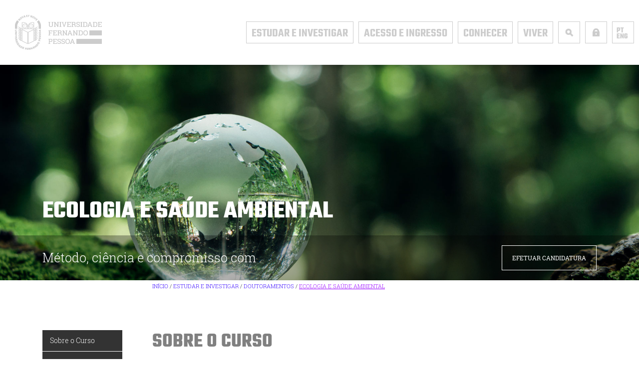

--- FILE ---
content_type: text/html; charset=UTF-8
request_url: https://www.ufp.pt/inicio/estudar-e-investigar/doutoramentos/ecologia-e-saude-ambiental/
body_size: 16144
content:
<!doctype html>
<html lang="pt-PT">
<head>
  <meta charset="utf-8">
  <meta http-equiv="x-ua-compatible" content="ie=edge">
  <meta name="viewport" content="width=device-width, initial-scale=1, shrink-to-fit=no">
  <link rel="apple-touch-icon" sizes="180x180" href="https://www.ufp.pt/app/themes/ufp.pt/dist/images/favicon/apple-touch-icon_dda59ac0.png">
  <link rel="icon" type="image/png" sizes="32x32" href="https://www.ufp.pt/app/themes/ufp.pt/dist/images/favicon/favicon-32x32_fc0ccc09.png">
  <link rel="icon" type="image/png" sizes="16x16" href="https://www.ufp.pt/app/themes/ufp.pt/dist/images/favicon/favicon-16x16_60c0a505.png">
  <link rel="mask-icon" href="https://www.ufp.pt/app/themes/ufp.pt/dist/images/favicon/safari-pinned-tab_932bf64e.svg" color="#5bbad5">
  <link rel="shortcut icon" href="https://www.ufp.pt/app/themes/ufp.pt/dist/images/favicon/favicon_e80e7362.ico">
  <link rel="icon" type="image/png" sizes="32x32" href="https://www.ufp.pt/app/themes/ufp.pt/dist/images/favicon/favicon_e80e7362.ico">
  <meta name="theme-color" content="#ffffff">
  <meta name="description" content="O 3º Ciclo de Estudos em Ecologia e Saúde Ambiental encontra-se organizado em 6 semestres, fazendo uma gestão equilibrada entre a preparação metodológica dos alunos para a investigação, que têm de levar a cabo, e a efetiva elaboração da sua tese sob a supervisão do orientador."/>
  <meta name="keywords" content="Universidade Fernando Pessoa, UFP, ensino, doutoramento, Ecologia, Saúde Ambiental, "/>
  <meta property="og:site_name" content="Universidade Fernando Pessoa" />
  <meta property="og:title" content="Ecologia e Saúde Ambiental - Universidade Fernando Pessoa" />
  <meta property="og:description" content="O 3º Ciclo de Estudos em Ecologia e Saúde Ambiental encontra-se organizado em 6 semestres, fazendo uma gestão equilibrada entre a preparação metodológica dos alunos para a investigação, que têm de levar a cabo, e a efetiva elaboração da sua tese sob a supervisão do orientador." />
  <meta property="og:image" content="https://www.ufp.pt/app/uploads/2018/05/img_esa.png" />
  <meta property="og:url" content="https://www.ufp.pt/inicio/estudar-e-investigar/doutoramentos/ecologia-e-saude-ambiental/">
  <meta property="og:image:width" content="1281" />
  <meta property="og:image:height" content="415" />
  <meta name="twitter:card" content="summary_large_image" />
  <meta name="twitter:title" content="Ecologia e Saúde Ambiental - Universidade Fernando Pessoa" />
  <meta name="twitter:description" content="O 3º Ciclo de Estudos em Ecologia e Saúde Ambiental encontra-se organizado em 6 semestres, fazendo uma gestão equilibrada entre a preparação metodológica dos alunos para a investigação, que têm de levar a cabo, e a efetiva elaboração da sua tese sob a supervisão do orientador." />
  <meta name="twitter:image" content="https://www.ufp.pt/app/uploads/2018/05/img_esa.png" />
  <title>Ecologia e Saúde Ambiental &#8211; Universidade Fernando Pessoa</title>
<link rel='dns-prefetch' href='//code.jquery.com' />
<link rel="stylesheet" href="/app/themes/ufp.pt/dist/styles/main_3a2a4404.css">
<link rel="stylesheet" href="/app/mu-plugins/contact-form-7/includes/css/styles.css?ver=5.0.4">
<link rel="canonical" href="https://www.ufp.pt/inicio/estudar-e-investigar/doutoramentos/ecologia-e-saude-ambiental/" />
<!-- Google Tag Manager -->
<script>(function(w,d,s,l,i){w[l]=w[l]||[];w[l].push({'gtm.start':
new Date().getTime(),event:'gtm.js'});var f=d.getElementsByTagName(s)[0],
j=d.createElement(s),dl=l!='dataLayer'?'&l='+l:'';j.async=true;j.src=
'https://www.googletagmanager.com/gtm.js?id='+i+dl;f.parentNode.insertBefore(j,f);
})(window,document,'script','dataLayer','GTM-TKZ7F9W');</script>
<!-- End Google Tag Manager -->
  <script>
          window.ga=function(){ga.q.push(arguments)};ga.q=[];ga.l=+new Date;
        ga('create','UA-87088629-2','auto');ga('send','pageview')
  </script>
      <script src="https://www.google-analytics.com/analytics.js" async defer></script>
  		<style type="text/css" id="wp-custom-css">
			p{ font-size: 16px;}

.wpcf7-list-item {
  margin: 0 0 10px 0 !important;
  padding: 0 !important;
  line-height: 1.2 !important;
  display: inline-flex !important;
  align-items: center !important;
}

.wpcf7-list-item label {
  margin: 0 !important;
  padding: 0 !important;
  display: flex !important;
  align-items: center !important;
}

.wpcf7-list-item-label {
  margin: 0 !important;
  padding: 0 !important;
  line-height: 1.2 !important;
}



footer a {
  text-decoration: none !important;
}

footer a:hover {
  text-decoration: underline !important; /* opcional: sublinhado no hover */
}		</style>
	
  <style media="screen">
    .banner::before {
      background-image: url(/app/uploads/2024/04/esa3.jpg);
      background-color: #cae39f;
    }
  
    .banner__title {
      color: white !important;
    }
  
    .banner__subtitle {
      color: white !important; 
    }
  
    .banner__btn {
      border-color: white !important; 
      color: white !important; 
    }
  
    .breadcrumbs {
      background-color: white !important;
    }
  
    .color-underline {
      box-shadow: inset 0 -3px #cae39f;
      -webkit-box-shadow: inset 0 -3px #cae39f;
    }
  
    .page-color {
      color: white;
    }
  
    .page-icon,
    .lowline::after {
      background-color: #cae39f;
    }
  
    footer {
      background-color: #cae39f !important;
      color: #333333 !important;
    }
  </style>
</head>

<body class="page-template page-template-elastic elastic page page-id-972 page-child parent-pageid-537 ecologia-e-saude-ambiental app-data index-data singular-data page-data page-972-data page-ecologia-e-saude-ambiental-data elastic-data" data-spy="scroll" data-target=".page-menu" data-offset="50">
    <header>
    <nav id="nav" class="prime-nav">
        <a class="" href="#maincontent"></span><span></span>
        </a>
        <a class="prime-nav__brand " href="https://www.ufp.pt/">
            <img class="prime-nav__brand__logo" src="https://www.ufp.pt/app/uploads/2018/08/logoufp_174x70.png" alt="site logo">
            <img class="prime-nav__brand__logo--mobile" src="https://www.ufp.pt/app/uploads/2018/09/assin_ufp6.png"
                alt="site logo mobile">
        </a>
        <button class="prime-nav__btn prime-nav__btn--menu collapsed order-xl-1" type="button" data-toggle="collapse"
            data-target="#mainNav" aria-controls="mainNav" aria-expanded="false"
            aria-label="Toggle primary navigation"></button>
        <button class="prime-nav__btn prime-nav__btn--search collapsed order-xl-2" type="button" name="button"
            data-toggle="collapse" data-target="#searchNav" aria-controls="searchNav" aria-expanded="false"></button>
        <button class="prime-nav__btn prime-nav__btn--tool collapsed order-xl-3" type="button" name="button"
            data-toggle="collapse" data-target="#toolsNav" aria-controls="toolsNav" aria-expanded="false"></button>
        <div class="prime-nav__lselect order-xl-4">
            <a class="prime-nav__lselect__lang prime-nav__lselect__lang-pt" href="/">
                PT
            </a>
            <a class="prime-nav__lselect__lang prime-nav__lselect__lang-eng" href="/en/home/">
                ENG
            </a>
            <!--<a class="prime-nav__lselect__lang prime-nav__lselect__lang--eng" href="http://ingresso.ufp.pt/en/home/">
        ENG
      </a>-->
        </div>
        <div id="mainNav" class="prime-nav__nav prime-nav__nav--main collapse" data-parent="#nav">
                            <ul id="menu-about" class="navbar-nav main-menu"><li class="active nav-item menu-item dropdown menu-item-has-children menu-estudar-e-investigar"><a class="nav-link dropdown-toggle" data-toggle="dropdown" aria-haspopup="true" aria-expanded="false" data-display="static" href="https://www.ufp.pt/inicio/estudar-e-investigar/">Estudar e Investigar<span class="font-weight-bold caret"></span></a>
<ul class="dropdown-menu" >
	<li class="nav-item menu-item menu-mestrado-integrado-em-medicina"><a class="nav-link" href="https://www.ufp.pt/inicio/estudar-e-investigar/licenciaturas/medicina/">Mestrado Integrado em Medicina</a></li>
	<li class="nav-item menu-item menu-licenciaturas-e-mestrados-integrados"><a class="nav-link" href="https://www.ufp.pt/inicio/estudar-e-investigar/licenciaturas/">Licenciaturas e Mestrados Integrados</a></li>
	<li class="nav-item menu-item menu-mestrados"><a class="nav-link" href="https://www.ufp.pt/inicio/estudar-e-investigar/mestrados/">Mestrados</a></li>
	<li class="active nav-item menu-item menu-doutoramentos"><a class="nav-link" href="https://www.ufp.pt/inicio/estudar-e-investigar/doutoramentos/">Doutoramentos</a></li>
	<li class="nav-item menu-item menu-pos-graduacoes"><a class="nav-link" href="https://www.ufp.pt/inicio/estudar-e-investigar/pos-graduacoes/">Pós-Graduações</a></li>
	<li class="nav-item menu-item menu-ensino-online"><a class="nav-link" href="https://www.ufp.pt/inicio/estudar-e-investigar/ensino-online/">Ensino Online</a></li>
	<li class="nav-item menu-item menu-unidades-curriculares-isoladas"><a class="nav-link" href="https://www.ufp.pt/inicio/unidadescurricularesisoladas-estudanteexterno/">Unidades Currículares Isoladas</a></li>
	<li class="nav-item menu-item menu-academia-fernando-pessoa"><a class="nav-link" target="_blank" href="https://www.fundacaofernandopessoa.pt/academia">Academia Fernando Pessoa</a></li>
	<li class="nav-item menu-item menu-investigacao"><a class="nav-link" href="https://www.ufp.pt/inicio/estudar-e-investigar/investigacao/">Investigação</a></li>
	<li class="nav-item menu-item menu-titulos"><a class="nav-link" href="https://www.ufp.pt/inicio/estudar-e-investigar/titulos/">Títulos</a></li>
</ul>
</li>
<li class="nav-item menu-item dropdown menu-item-has-children menu-acesso-e-ingresso"><a class="nav-link dropdown-toggle" data-toggle="dropdown" aria-haspopup="true" aria-expanded="false" data-display="static" href="#">Acesso e Ingresso<span class="font-weight-bold caret"></span></a>
<ul class="dropdown-menu" >
	<li class="nav-item menu-item menu-candidaturas"><a class="nav-link" href="https://www.ufp.pt/inicio/condicoesgeraiscandidatura/">Candidaturas</a></li>
	<li class="nav-item menu-item menu-bolsas-e-apoios"><a class="nav-link" href="https://www.ufp.pt/inicio/bolsaseapoios/">Bolsas e Apoios</a></li>
	<li class="nav-item menu-item menu-propinas-e-emolumentos"><a class="nav-link" href="https://www.ufp.pt/precarioufp/">Propinas e Emolumentos</a></li>
</ul>
</li>
<li class="nav-item menu-item dropdown menu-item-has-children menu-conhecer"><a class="nav-link dropdown-toggle" data-toggle="dropdown" aria-haspopup="true" aria-expanded="false" data-display="static" href="#">Conhecer<span class="font-weight-bold caret"></span></a>
<ul class="dropdown-menu" >
	<li class="nav-item menu-item menu-a-ufp"><a class="nav-link" href="https://www.ufp.pt/inicio/conhecer-a-ufp/">A UFP</a></li>
	<li class="nav-item menu-item menu-unidades-organicas"><a class="nav-link" href="https://www.ufp.pt/inicio/conhecer-a-ufp/unidades-organicas/">Unidades Orgânicas</a></li>
	<li class="nav-item menu-item menu-internacional"><a class="nav-link" href="https://www.ufp.pt/inicio/conhecer-a-ufp/#internacional">Internacional</a></li>
	<li class="nav-item menu-item menu-qualidade-ufp"><a class="nav-link" href="https://www.ufp.pt/inicio/conhecer-a-ufp/#qualidade">Qualidade UFP</a></li>
	<li class="nav-item menu-item menu-responsabilidade-social"><a class="nav-link" href="https://www.ufp.pt/inicio/conhecer-a-ufp/#responsabilidade">Responsabilidade Social</a></li>
	<li class="nav-item menu-item menu-catedra-internacional-de-bioetica"><a class="nav-link" href="https://www.ufp.pt/inicio/catedrabioetica/">Cátedra Internacional de Bioética</a></li>
	<li class="nav-item menu-item menu-a-escola-superior-de-saude"><a class="nav-link" target="_blank" href="https://ess.fernandopessoa.pt/">A Escola Superior de Saúde</a></li>
	<li class="nav-item menu-item menu-a-fundacao-fernando-pessoa"><a class="nav-link" target="_blank" href="https://www.fundacaofernandopessoa.pt/">A Fundação Fernando Pessoa</a></li>
	<li class="nav-item menu-item menu-a-editora-ffp"><a class="nav-link" target="_blank" href="https://www.fundacaofernandopessoa.pt/publicacoes-ffp">A Editora FFP</a></li>
	<li class="nav-item menu-item menu-lei-no-93-2021-canal-de-denuncia-interna"><a class="nav-link" target="_blank" href="https://fundacaofernandopessoa.form.maistransparente.com/">Lei nº 93/2021 &#8211; Canal de Denúncia Interna</a></li>
	<li class="nav-item menu-item menu-politica-de-privacidade"><a class="nav-link" href="https://www.ufp.pt/inicio/termos-e-condicoes/#privacidade">Política de Privacidade</a></li>
	<li class="nav-item menu-item menu-campus-e-contactos"><a class="nav-link" href="https://www.ufp.pt/inicio/contactos/">Campus e Contactos</a></li>
</ul>
</li>
<li class="nav-item menu-item dropdown menu-item-has-children menu-viver"><a class="nav-link dropdown-toggle" data-toggle="dropdown" aria-haspopup="true" aria-expanded="false" data-display="static" href="#">Viver<span class="font-weight-bold caret"></span></a>
<ul class="dropdown-menu" >
	<li class="nav-item menu-item menu-servicos-de-apoio-ao-aluno"><a class="nav-link" href="https://www.ufp.pt/servicosapoioaluno/">Serviços de Apoio ao Aluno</a></li>
	<li class="nav-item menu-item menu-servicos-de-saude"><a class="nav-link" href="https://www.ufp.pt/inicio/servicos-de-saude/">Serviços de Saúde</a></li>
	<li class="nav-item menu-item menu-desporto-e-academia"><a class="nav-link" href="https://www.ufp.pt/inicio/desporto-e-academia/">Desporto e Academia</a></li>
	<li class="nav-item menu-item menu-projetos-comunitarios"><a class="nav-link" href="https://www.ufp.pt/inicio/projetos-comunitarios/">Projetos Comunitários</a></li>
	<li class="nav-item menu-item menu-bibliotecas"><a class="nav-link" href="https://www.ufp.pt/inicio/bibliotecas/">Bibliotecas</a></li>
	<li class="nav-item menu-item menu-noticias-e-eventos"><a class="nav-link" href="https://www.ufp.pt/ufp-informa/">Notícias e Eventos</a></li>
	<li class="nav-item menu-item menu-provas-publicas"><a class="nav-link" href="https://www.ufp.pt/inicio/editais/">Provas Públicas</a></li>
</ul>
</li>
</ul>
                    </div>
        <div id="toolsNav" class="prime-nav__nav prime-nav__nav--sec collapse" data-parent="#nav">
                            <ul id="menu-menu-ferramentas" class="prime-nav__nav__menu tools-menu"><li class="nav-item menu-item menu-e-learning"><a class="nav-link" target="_blank" href="https://ead.ufp.pt/">E-LEARNING</a></li>
<li class="nav-item menu-item menu-inforestudante"><a class="nav-link" target="_blank" href="https://inforestudante.ufp.pt/">INFORESTUDANTE</a></li>
<li class="nav-item menu-item menu-infordocente"><a class="nav-link" href="https://infordocente.ufp.pt/">INFORDOCENTE</a></li>
<li class="nav-item menu-item menu-webmail"><a class="nav-link" target="_blank" href="http://webmail.ufp.edu.pt">WEBMAIL</a></li>
<li class="nav-item menu-item menu-cronogramas"><a class="nav-link" href="https://www.ufp.pt/cronograma/">CRONOGRAMAS</a></li>
<li class="nav-item menu-item menu-matriculas-online"><a class="nav-link" href="https://www.ufp.pt/matriculasonline/">MATRÍCULAS ONLINE</a></li>
<li class="nav-item menu-item menu-area-reservada"><a class="nav-link" href="https://intranet.ufp.ess.fundacaofernandopessoa.pt">ÁREA RESERVADA</a></li>
</ul>
                    </div>

        <div id="searchNav" class="prime-nav__nav prime-nav__nav--sec collapse" data-parent="#nav">
                            <ul id="menu-menu-busca" class="prime-nav__nav__menu search-menu"><li class="menu-item nav-item"><form role="search" method="get" class="search-form" action="https://www.ufp.pt/">
					<span class="screen-reader-text">Pesquisar por:</span>
					<input type="search" class="search-field" placeholder="Pesquisar &hellip;" value="" name="s" />
				<input type="submit" class="search-submit" value="Pesquisar" />
			</form></li><li class="nav-item menu-item menu-faqs"><a class="nav-link" href="https://www.ufp.pt/inicio/faqs/">FAQs</a></li>
</ul>
                    </div>
    </nav>
</header>
    <div id="typed-strings" style="position: absolute; bottom: 0;">
    <p>
    <span class="banner__subtitle">
      Método, ciência e compromisso com o futuro do planeta
    </span>
  </p>
    
</div>
<div class="banner  ">
  <div class="banner__content">
    <a id="banner__anchor" class="banner__anchor"></a>
    <div class="container">
      <div class="row">
        <div class="col">
          <div class="banner__title">Ecologia e Saúde Ambiental</div>
        </div>
      </div>
    </div>
    <div class="banner__highlight">
      <div class="container">
        <div class="row">
          <div class="col d-flex flex-column flex-sm-row justify-content-between">
            <div class="banner__text">
              <span id="banner__typed"></span>
            </div>
                        <a id="banner_bttn" class="banner__btn" target="_blank"
              href="https://inforestudante.ufp.pt/nonio/security/login.do;jsessionid=09FD6F2ACEF07B128A87E30842A18ECD-m1.alunosW1">
              EFETUAR CANDIDATURA
            </a>
                      </div>
        </div>
      </div>
    </div>
  </div>
  </div>  <div class="section "  style="background-color: " >
  <a  class="section__anchor"></a>
    <div class="section__main pt-1 pb-0">
    <div class="container">
      <div class="row">
        <div class="col-12 d-flex">
          <div class="section__main__aside ">
            
          </div>
          <div class="section__main__content">
            <h1 class="section__main__content__title" ></h1>
            <div class="section__main__content__body">
              <div class="breadcrumbs">
      <div class="breadcrumbs__piece">
      <a class="breadcrumbs__link " href="https://www.ufp.pt/">Início</a>
              <span class="breadcrumbs__spacer">/</span>
          </div>
      <div class="breadcrumbs__piece">
      <a class="breadcrumbs__link " href="https://www.ufp.pt/inicio/estudar-e-investigar/">Estudar e Investigar</a>
              <span class="breadcrumbs__spacer">/</span>
          </div>
      <div class="breadcrumbs__piece">
      <a class="breadcrumbs__link " href="https://www.ufp.pt/inicio/estudar-e-investigar/doutoramentos/">Doutoramentos</a>
              <span class="breadcrumbs__spacer">/</span>
          </div>
      <div class="breadcrumbs__piece">
      <a class="breadcrumbs__link  breadcrumbs__link--active " href="https://www.ufp.pt/inicio/estudar-e-investigar/doutoramentos/ecologia-e-saude-ambiental/">Ecologia e Saúde Ambiental</a>
          </div>
  </div>
            </div>
          </div>
        </div>
      </div>
    </div>
    <div class="section__main__full">
      
    </div>
  </div>
</div>    <div class="wrap" role="document">
    <div class="content">
      <main class="main">
        <a name="maincontent" id="maincontent"></a>
                                     <div class="section "  style="background-color: " >
  <a  id="sobre"  class="section__anchor"></a>
    <div class="section__main ">
    <div class="container">
      <div class="row">
        <div class="col-12 d-flex">
          <div class="section__main__aside ">
            <ul id="menu-doutoramento-ciencias-da-comunicacao" class="navbar-nav mx-auto page-menu"><li class="nav-item menu-item menu-sobre-o-curso"><a class="nav-link" href="#sobre" data-scroll="smooth">Sobre o Curso</a></li>
<li class="nav-item menu-item menu-plano-de-estudos"><a class="nav-link" href="#plano" data-scroll="smooth">Plano de Estudos</a></li>
<li class="nav-item menu-item menu-linhas-de-investigacao"><a class="nav-link" href="#linhas" data-scroll="smooth">Linhas de Investigação</a></li>
<li class="nav-item menu-item menu-coordenacao"><a class="nav-link" href="#coordenacao" data-scroll="smooth">Coordenação</a></li>
<li class="nav-item menu-item menu-corpo-docente"><a class="nav-link" href="#corpodocente" data-scroll="smooth">Corpo Docente</a></li>
<li class="nav-item menu-item menu-condicoes-de-candidatura"><a class="nav-link" href="#condicoes" data-scroll="smooth">Condições de Candidatura</a></li>
<li class="nav-item menu-item menu-datas-e-precarios"><a class="nav-link" href="#taxas" data-scroll="smooth">Datas e Preçarios</a></li>
<li class="menu-item nav-item"><a class="nav-link bttn bttn--page-menu" target="_blank" href="https://inforestudante.ufp.pt/nonio/security/login.do;jsessionid=09FD6F2ACEF07B128A87E30842A18ECD-m1.alunosW1">EFETUAR CANDIDATURA</a></li></ul>
          </div>
          <div class="section__main__content">
            <h1 class="section__main__content__title"  style="color: " >Sobre o Curso</h1>
            <div class="section__main__content__body">
              <p><span style="font-family: 'RobotoSlab Light'; color: #333333;"><span style="font-family: 'RobotoSlab Regular';">Resultado do processo de acreditação pela Agência de Avaliação e Acreditação do Ensino Superior (A3ES):</span><br />
<span style="font-family: 'RobotoSlab Regular';">Decisão: </span>Acreditado<br />
</span><span style="font-family: 'RobotoSlab Light';"><span style="color: #333333;"><span style="font-family: 'RobotoSlab Regular';">N.º de anos de acreditação:</span> 2</span><br />
<span style="color: #333333;"><span style="font-family: 'RobotoSlab Regular';">Data de publicação da decisão:</span> 29/01/2019</span><br />
<span style="color: #333333;"><span style="font-family: 'RobotoSlab Regular';">Prazo de vigência da acreditação: </span>31/07/2021<span style="font-family: 'RobotoSlab Regular';">*</span></span><br />
<span style="font-family: 'RobotoSlab Regular';"><span style="color: #333333;">Deliberação da A3ES: </span><span style="font-family: 'RobotoSlab Light';"><a href="https://www.a3es.pt/pt/resultados-acreditacao/ecologia-e-saude-ambiental-0" target="_blank" rel="noopener"><span style="font-weight: 400;">PERA/1718/0028141</span></a></span></span></span><br />
<span style="font-family: 'RobotoSlab Light';"><span style="font-family: 'RobotoSlab Regular';"><span style="color: #333333;">Relatório de autoavaliação: <span style="font-family: 'RobotoSlab Light';"><a href="https://drive.google.com/file/d/1c8siAJsUfKsuCjTsspx3Ciso--7mGmmd/view?usp=drive_link" target="_blank" rel="noopener" data-saferedirecturl="https://www.google.com/url?q=https://drive.google.com/file/d/1c8siAJsUfKsuCjTsspx3Ciso--7mGmmd/view?usp%3Ddrive_link&amp;source=gmail&amp;ust=1734113930850000&amp;usg=AOvVaw0HEWpgGrC_tZTgl4QUuhy7">RAA-PERA/1718/0028141</a></span></span><br />
<em style="font-family: 'RobotoSlab Regular', sans-serif;"><span style="font-family: 'RobotoSlab Light'; font-size: 14px;"><br />
<span style="color: #333333;">*A caducidade do prazo de vigência não cessa os efeitos da acreditação deste ciclo de estudos, por se aplicar o disposto no n.º 2 do artigo 38.º do Regulamento n.º 392/2013, da A3ES.</span></span></em></span></span></p>
<p><span style="font-family: 'RobotoSlab Light'; color: #333333;">Em linha com a definição de saúde ambiental da OMS, este programa de doutoramento está focado nos aspectos da saúde humana, incluindo a qualidade de vida, que são determinados por fatores ambientais, como o ar, a água, o solo, os alimentos, o clima, os produtos químicos, os resíduos e as condições de vida e trabalho.</span></p>
<p><span style="font-family: 'RobotoSlab Light';"><span style="color: #333333;">O programa de doutoramento é cientificamente suportado pelo Grupo de Investigação em Ambiente e Estilos de Vida Saudável da Unidade de Investigação RISE Health (</span><a href="https://rise-health.pt/pt-pt/home/education/" target="_blank" rel="noopener">https://rise-health.pt/pt-pt/home/education/</a>).</span></p>
<p><span style="font-weight: 400; font-family: 'RobotoSlab Light'; color: #333333;">O 3º Ciclo de Estudos em Ecologia e Saúde Ambiental está organizado em 6 semestres, equilibrados entre a preparação metodológica para a investigação (2 semestres) e a elaboração da tese sob a supervisão do orientador (4 semestres).</span></p>
<p><span style="color: #333333; font-family: 'RobotoSlab Light';">Os dois primeiros semestres (60 ECTS), incluem uma parte letiva na área de Ecologia e Saúde Ambiental e dos métodos de análise científica qualitativa e quantitativa, bem como o desenho da proposta de projeto de tese  de doutoramento com recurso a uma escrita argumentativa e expositiva adequada.</span></p>
<p><span style="color: #333333; font-family: 'RobotoSlab Light';">Os quatro últimos semestres são dedicados à elaboração orientada da tese, durante a qual o contacto do orientando com o seu orientador ocorrerá com a frequência e a intensidade necessárias à boa consecução do trabalho científico previamente estabelecido.</span></p>
<hr />
<p><span style="color: #333333;"><span style="font-family: 'RobotoSlab Light';">Dados sobre empregabilidade e sucesso escolar:</span> <a href="https://www.ufp.pt/app/uploads/2025/05/Relatório_empregabilidade_2022_sucesso_escolar_23_24_UFP-1.pdf" target="_blank" rel="noopener">PDF</a></span></p>
<hr />
<p>&nbsp;</p>
<div class="panel ">
  <a class="panel__anchor"></a>
  <div class="panel__header">
    <a class="panel__title font-roboto-r font-size-24 collapsed" data-toggle="collapse" href="#collapse696d01e9723bc"
      role="button" aria-expanded="false" aria-controls="collapse696d01e9723bc">
      Teses de Doutoramento defendidas em Ecologia e Saúde Ambiental 
    </a>
  </div>
  <div class="panel__body collapse" id="collapse696d01e9723bc" data-fragment="#">
    
<p>Vinicius Roveri<br />
<span style="font-family: 'RobotoSlab Regular';">An integrated environmental assessment of the water and sediments from the coastal áreas of Guarujá, São Paulo, Brazil: a physico-chemical, biological and ecotoxicological approach (<span style="font-family: 'RobotoSlab Light';">ligação</span>)<br />
</span><span style="font-size: 14px;"><span style="font-family: 'RobotoSlab Regular';">Orientador</span>:  Prof. Doutor Alberto Alberto Teodorico Rodrigues Moura Correia</span><span style="font-size: 14px;"><br />
</span><span style="font-size: 14px;"><span style="font-family: 'RobotoSlab Regular';">Júri</span>: Presidente: Prof. Doutor Salvato Vila Verde Pires Trigo (Reitor da Universidade Fernando Pessoa); Arguentes: Profª. Doutora Ana Paula de Campos Mucha (Centro Interdisciplinar de Investigação Marinha e Ambiental), Prof. Doutor Nuno Eduardo Malheiro Magalhães Esteves Formigo (Universidade do Porto); Vogais: Prof. Doutor Nelson Augusto Cruz de Azevedo Barros </span><span style="font-size: 14px;">(Universidade Fernando Pessoa); </span><span style="font-size: 14px;">Prof. Doutor Alberto Teodorico Rodrigues Moura Correia (Universidade Fernando Pessoa).</span></p>
<p>Evailton Arantes de Oliveira<br />
<span style="font-family: 'RobotoSlab Regular';">Avaliação da Utilização de Aditivos em Betão Permeável Modificado, Estado do Amazonas, Brasil (<span style="font-family: 'RobotoSlab Light';">ligação</span>)<br />
</span><span style="font-size: 14px;"><span style="font-family: 'RobotoSlab Regular';">Orientadora</span>:  Prof.ª Doutora Maria Alzira Pimenta Dinis</span><span style="font-size: 14px;"><br />
</span><span style="font-size: 14px;"><span style="font-family: 'RobotoSlab Regular';">Júri</span>: Presidente: Prof. Doutor Salvato Vila Verde Pires Trigo (Reitor da Universidade Fernando Pessoa); Arguentes: Profª. Doutora Ana Paula Duarte Gomes (Universidade de Aveiro), Profª. Doutora Margarida Maria Correia Marques  (Universidade de Trás-os-Montes e Alto Douro); Vogais: Prof. Doutor Nelson Augusto Cruz de Azevedo Barros </span><span style="font-size: 14px;">(Universidade Fernando Pessoa); </span><span style="font-size: 14px;">Prof.ª Doutora Maria Alzira Pimenta Dinis (Universidade Fernando Pessoa).</span></p>
<p>Maria do Perpétuo Socorro Lamêgo Oliveira<br />
<span style="font-family: 'RobotoSlab Regular';">Desenvolvimento de Estratégias para a Gestão dos Resíduos de Construção e Demolição no Município de Manaus (Amazonas-Brasil) com Base no Conceito de Economia Circular (<span style="font-family: 'RobotoSlab Light';">ligação</span>)<br />
</span><span style="font-size: 14px;"><span style="font-family: 'RobotoSlab Regular';">Orientadora</span>:  Prof.ª Doutora Ana Margarida Araújo Barros Fonseca Macedo Teixeira</span><span style="font-size: 14px;"><br />
</span><span style="font-size: 14px;"><span style="font-family: 'RobotoSlab Regular';">Júri</span>: Presidente: Prof. Doutor Salvato Vila Verde Pires Trigo (Reitor da Universidade Fernando Pessoa); Arguentes: Profª. Doutora Ana Paula Duarte Gomes (Universidade de Aveiro), Prof. Doutor Luís Miguel Ciravegna Fonseca (Instituto Politécnico do Porto); Vogais: Prof. Doutor Nelson Augusto Cruz de Azevedo Barros </span><span style="font-size: 14px;">(Universidade Fernando Pessoa); </span><span style="font-size: 14px;">Prof.ª Doutora Ana Margarida Araújo Barros Fonseca Macedo Teixeira (Universidade Fernando Pessoa).</span></p>
<p>Lilian Monteiro Ferrari Viterbo<br />
<span style="font-family: 'RobotoSlab Regular';">Modelo de gestão em saúde do trabalhador: desenvolvimento, validação e aplicação numa indústria do petróleo, Bahia, Brasil (<a href="https://bdigital.ufp.pt/handle/10284/9669" target="_blank" rel="noopener"><span style="font-family: 'RobotoSlab Light';">ligação</span></a>)<br />
</span><span style="font-size: 14px;"><span style="font-family: 'RobotoSlab Regular';">Orientador</span>: Prof.ª Doutora Maria Alzira Pimenta Dinis</span><span style="font-size: 14px;"><br />
</span><span style="font-size: 14px;"><span style="font-family: 'RobotoSlab Regular';">Júri</span>: Presidente: Prof. Doutor Salvato Vila Verde Pires Trigo (Reitor da Universidade Fernando Pessoa); Arguentes: Profª. Doutora Ana Maria da Conceição Ferreira (Instituto Politécnico de Coimbra), Prof. Doutor Luís Manuel Mota Sousa (Universidade de Évora); Vogais: Prof. Doutor Nelson Augusto Cruz de Azevedo Barros </span><span style="font-size: 14px;">(Universidade Fernando Pessoa); </span><span style="font-size: 14px;">Prof.ª Doutora Ana Maria da Conceição Ferreira (Universidade Fernando Pessoa).</span></p>
<p>Rogério Santos da Cunha<br />
<span style="font-family: 'RobotoSlab Regular';">A pesca artesanal na Área de Proteção Ambiental do Pratigi, Canal do Serinhaém, Baía de Camamu, Estado da Bahia, Brasil: aspectos etnográficos, socioeconômicos e biológicos (<a href="https://bdigital.ufp.pt/handle/10284/8692" target="_blank" rel="noopener"><span style="font-family: 'RobotoSlab Light';">ligação</span></a>)<br />
</span><span style="font-size: 14px;"><span style="font-family: 'RobotoSlab Regular';">Orientador</span>: Prof. Doutor Alberto Teodorico Rodrigues Moura Correia<br />
</span><span style="font-size: 14px;"><span style="font-family: 'RobotoSlab Regular';">Coorientador</span>: Prof. Doutor Henry Stach<br />
</span><span style="font-size: 14px;"><span style="font-family: 'RobotoSlab Regular';">Júri</span>: Presidente: Prof. Doutor Salvato Vila Verde Pires Trigo (Reitor da Universidade Fernando Pessoa); Arguentes: Prof. Doutor Jorge Manuel dos Santos Gonçalves (Centro de Ciências do Mar da Universidade do Algarve (CCMAR)), Prof. Doutor José Carlos Fernandes Antunes (Centro Interdisciplinar de Investigação Marinha e Ambiental da Universidade do Porto (CIIMAR)); Vogais: Prof. Doutor Alberto Teodorico Rodrigues Moura Correia</span><span style="font-size: 14px;"> (Universidade Fernando Pessoa); </span><span style="font-size: 14px;">Prof. Doutor Nelson Augusto Cruz de Azevedo Barros (Universidade Fernando Pessoa).</span></p>
<p>Joaquim Armindo Pinto de Almeida<br />
<span style="font-family: 'RobotoSlab Regular';">Sustentabilidade: Importância e Influência das dimensões ambiental,social e cultural na dimensão económica-caso da Indústria do Metal, em Portugal (<a href="https://bdigital.ufp.pt/handle/10284/8269" target="_blank" rel="noopener"><span style="font-family: 'RobotoSlab Light';">ligação</span></a>)<br />
</span><span style="font-size: 14px;"><span style="font-family: 'RobotoSlab Regular';">Orientador</span>: Profª. Doutora Ana Margarida Araújo Barros Fonseca Macedo Teixeira<br />
Coorientadora: Profª. Doutora Teresa Martinho Toldy</span><br />
<span style="font-size: 14px;"><span style="font-family: 'RobotoSlab Regular';">Júri</span>: Presidente: Prof. Doutor Salvato Vila Verde Pires Trigo (Reitor da Universidade Fernando Pessoa); Arguentes: Prof. Doutor Luís Miguel Ciravegna Martins da Fonseca (Instituto Superior de Engenharia do Instituto Politécnico do Porto), Prof. Doutor Winston Jerónimo Silvestre (Unidade de Investigação DINÂMIA’CET, – Instituto Universitário de Lisboa); Vogais: </span><span style="font-size: 14px;">Profª. Doutora Ana Margarida Araújo Barros Fonseca Macedo Teixeira</span><span style="font-size: 14px;"> (Universidade Fernando Pessoa); </span><span style="font-size: 14px;">Prof. Doutor Nelson Augusto Cruz de Azevedo Barros (Universidade Fernando Pessoa).</span></p>
<p>Sandra Magali Heberle<br />
<span style="font-family: 'RobotoSlab Regular';">Os efeitos da poluição atmosférica na saúde respiratória: o caso dos condutores de transporte público (<a href="https://bdigital.ufp.pt/handle/10284/8268" target="_blank" rel="noopener"><span style="font-family: 'RobotoSlab Light';">ligação</span></a>)<br />
</span><span style="font-size: 14px;"><span style="font-family: 'RobotoSlab Regular';">Orientador</span>: Prof. Doutor Nelson Barros<br />
Coorientadora: Prof. ª Doutora Michele dos Santos Gomes da Rocha.<br />
</span><span style="font-size: 14px;"><span style="font-family: 'RobotoSlab Regular';">Júri</span>: Presidente: Prof. Doutor Salvato Vila Verde Pires Trigo (Reitor da Universidade Fernando Pessoa); Arguentes: Prof. Doutor Manuel Joaquim Sabença Feliciano (Instituto Politécnico de Bragança), Profª. Doutora Margarida Maria Correia Marques (Universidade de Trás-os-Montes e Alto Douro); Vogais: </span><span style="font-size: 14px;">Profª. Doutora</span><span style="font-size: 14px;"> Prof. Doutora Maria da Conceição Antas de Barros Menéres Manso (Universidade Fernando Pessoa); </span><span style="font-size: 14px;">Prof. Doutor Nelson Augusto Cruz de Azevedo Barros (Universidade Fernando Pessoa).</span></p>
<p>Ivani Nadir Carlotto<br />
<span style="font-family: 'RobotoSlab Regular';">Percepções de professores universitários sobre a promoção da saúde e sustentabilidade: uma proposta de investigação fundamentada nos referenciais das Universidades Promotoras da Saúde (UPS) / Organização Mundial da Saúde (OMS) (<span style="font-family: 'RobotoSlab Light';"><a href="https://bdigital.ufp.pt/handle/10284/7810" target="_blank" rel="noopener">ligação</a></span>)<br />
</span><span style="font-size: 14px;"><span style="font-family: 'RobotoSlab Regular';">Orientador</span>: Profª. Doutora Maria Alzira Pimenta Dinis</span><br />
<span style="font-size: 14px;"><span style="font-family: 'RobotoSlab Regular';">Júri</span>: Presidente: Prof. Doutor Salvato Vila Verde Pires Trigo (Reitor da Universidade Fernando Pessoa); Arguentes: Profª. Doutora Joana Raquel Fernandes Quina Araújo (Universidade Católica Portuguesa &#8211; IB-UCP), Prof. Doutor Carlos Costa Gomes (Universidade Católica Portuguesa &#8211; IB-UCP), Profª. DoutoraTatiliana Geralda Bacelar Kashiwabara (Instituto Metropolitano de Ensino Superior, União Educacional do Vale do Aço (UNIVAÇO), Brasil); Vogais: Prof. Doutor Nelson Augusto Cruz de Azevedo Barros (Universidade Fernando Pessoa), Profª. Doutora Maria Alzira Pimenta Dinis (Universidade Fernando Pessoa).</span></p>
<p>Álvaro Manuel Reis Santos<br />
<span style="font-family: 'RobotoSlab Regular';">O contributo da Reabilitação Urbana para a a Sustentabilidade das Cidades: o caso de estudo do Centro Histórico do Porto</span> (<a href="https://bdigital.ufp.pt/handle/10284/6381" target="_blank" rel="noopener">ligação</a>)<br />
<span style="font-size: 14px;"><span style="font-family: 'RobotoSlab Regular';">Orientador</span>: Prof. Doutor Miguel Branco Teixeira</span><br />
<span style="font-size: 14px;"><span style="font-family: 'RobotoSlab Regular';">Júri</span>: Presidente: Prof. Doutor Salvato Vila Verde Pires Trigo (Reitor da Universidade Fernando Pessoa); Arguentes: Prof. Doutor Jorge Gustavo Paupério Ribeiro Machado (AESE Business School), Prof. Doutor Humberto Salazar Amorim Varum (Faculdade de Engenharia da Universidade do Porto); Vogais: Prof. Doutor Luís Miguel de Oliveira Branco Teixeira (Universidade Fernando Pessoa), Prof. Doutor Nelson Augusto Cruz de Azevedo Barros (Universidade Fernando Pessoa).</span></p>
<p>&nbsp;</p>
</div>
</div>
            </div>
          </div>
        </div>
      </div>
    </div>
    <div class="section__main__full">
      
    </div>
  </div>
</div>                                <div class="section "  style="background-color: #e6e6e6" >
  <a  id="plano"  class="section__anchor"></a>
    <div class="section__main ">
    <div class="container">
      <div class="row">
        <div class="col-12 d-flex">
          <div class="section__main__aside ">
            
          </div>
          <div class="section__main__content">
            <h1 class="section__main__content__title"  style="color: " >Plano de Estudos</h1>
            <div class="section__main__content__body">
              <p><span style="font-family: 'RobotoSlab Regular'; color: #333333;">3º Ciclo (Doutoramento) / 3 anos (1 ano: plano curricular; 2 anos: elaboração de tese) / 180 ECTS</span><br />
<span style="font-family: 'RobotoSlab Light'; color: #333333;">Conforme <a href="https://dre.pt/application/file/a/122355408" target="_blank" rel="noopener">Despacho n.º 5050/2019, DR 2ª série n.º 97, de 21 de maio</a></span><br />
<span style="font-family: 'RobotoSlab Regular'; color: #333333;">Área científica predominante:</span> <span style="font-family: 'RobotoSlab Light'; color: #333333;">Saúde Ambiental</span></p>
<h4 style="margin-top: 20px;">1º Ano • 1º Semestre</h4>
<table style="width: 100%; border-collapse: collapse; border: 1px solid #ccc;">
<thead>
<tr>
<th style="padding: 5px; border: 1px solid #ccc; vertical-align: top;"><span style="font-size: 0.8em; color: #999999; text-transform: uppercase;">UNIDADE CURRICULAR</span></th>
<th style="padding: 5px; border: 1px solid #ccc; width: 70px; text-align: center; vertical-align: top;"><span style="font-size: 0.8em; color: #999999;">ECTS</span></th>
</tr>
</thead>
<tbody>
<tr>
<td style="padding: 5px; border: 1px solid #ccc; vertical-align: top;">Ambiente e Saúde Humana</td>
<td style="text-align: center; padding: 5px; border: 1px solid #ccc; vertical-align: top;">5</td>
</tr>
<tr>
<td style="padding: 5px; border: 1px solid #ccc; vertical-align: top;">Ecologia e Toxicologia</td>
<td style="text-align: center; padding: 5px; border: 1px solid #ccc; vertical-align: top;">6</td>
</tr>
<tr>
<td style="padding: 5px; border: 1px solid #cccccc; vertical-align: top;">Epidemiologia e Saúde Pública</td>
<td style="text-align: center; padding: 5px; border: 1px solid #cccccc; vertical-align: top;">6</td>
</tr>
<tr>
<td style="padding: 5px; border: 1px solid #cccccc; vertical-align: top;">Métodos de Investigação Científica</td>
<td style="text-align: center; padding: 5px; border: 1px solid #cccccc; vertical-align: top;">4</td>
</tr>
<tr>
<td style="padding: 5px; border: 1px solid #cccccc; vertical-align: top;">Métodos Estatísticos e Planeamento Experimental</td>
<td style="text-align: center; padding: 5px; border: 1px solid #cccccc; vertical-align: top;">5</td>
</tr>
<tr>
<td style="padding: 5px; border: 1px solid #cccccc; vertical-align: top;">Seminários de Investigação em Saúde Ambiental</td>
<td style="text-align: center; padding: 5px; border: 1px solid #cccccc; vertical-align: top;">4</td>
</tr>
</tbody>
</table>
<h4 style="margin-top: 20px;">1º Ano • 2º Semestre</h4>
<table style="width: 100%; border-collapse: collapse; border: 1px solid #ccc;">
<thead>
<tr>
<th style="padding: 5px; border: 1px solid #ccc; vertical-align: top;"><span style="font-size: 0.8em; color: #999999; text-transform: uppercase;">UNIDADE CURRICULAR</span></th>
<th style="padding: 5px; border: 1px solid #ccc; width: 70px; text-align: center; vertical-align: top;"><span style="font-size: 0.8em; color: #999999;">ECTS</span></th>
</tr>
</thead>
<tbody>
<tr>
<td style="padding: 5px; border: 1px solid #ccc; vertical-align: top;">Proposta de plano de tese</td>
<td style="text-align: center; padding: 5px; border: 1px solid #ccc; vertical-align: top;">2</td>
</tr>
<tr>
<td style="padding: 5px; border: 1px solid #ccc; vertical-align: top;">Elaboração da Tese</td>
<td style="text-align: center; padding: 5px; border: 1px solid #ccc; vertical-align: top;">28</td>
</tr>
</tbody>
</table>
<h4 style="margin-top: 20px;">2º Ano • Anual</h4>
<table style="width: 100%; border-collapse: collapse; border: 1px solid #ccc;">
<thead>
<tr>
<th style="padding: 5px; border: 1px solid #ccc; vertical-align: top;"><span style="font-size: 0.8em; color: #999999; text-transform: uppercase;">UNIDADE CURRICULAR</span></th>
<th style="padding: 5px; border: 1px solid #ccc; width: 70px; text-align: center; vertical-align: top;"><span style="font-size: 0.8em; color: #999999;">ECTS</span></th>
</tr>
</thead>
<tbody>
<tr>
<td style="padding: 5px; border: 1px solid #ccc; vertical-align: top;">Elaboração da Tese</td>
<td style="text-align: center; padding: 5px; border: 1px solid #ccc; vertical-align: top;">60</td>
</tr>
</tbody>
</table>
<h4 style="margin-top: 20px;">3º Ano • Anual</h4>
<table style="width: 100%; border-collapse: collapse; border: 1px solid #ccc;">
<thead>
<tr style="height: 35px;">
<th style="padding: 5px; border: 1px solid #cccccc; vertical-align: top; height: 35px;"><span style="font-size: 0.8em; color: #999999; text-transform: uppercase;">UNIDADE CURRICULAR</span></th>
<th style="padding: 5px; border: 1px solid #cccccc; width: 70px; text-align: center; vertical-align: top; height: 35px;"><span style="font-size: 0.8em; color: #999999;">ECTS</span></th>
</tr>
</thead>
<tbody>
<tr style="height: 35px;">
<td style="padding: 5px; border: 1px solid #cccccc; vertical-align: top; height: 35px;">Elaboração da Tese</td>
<td style="text-align: center; padding: 5px; border: 1px solid #cccccc; vertical-align: top; height: 35px;">60</td>
</tr>
</tbody>
</table>
            </div>
          </div>
        </div>
      </div>
    </div>
    <div class="section__main__full">
      
    </div>
  </div>
</div>                                <div class="section "  style="background-color: " >
  <a  id="linhas"  class="section__anchor"></a>
    <div class="section__main ">
    <div class="container">
      <div class="row">
        <div class="col-12 d-flex">
          <div class="section__main__aside ">
            
          </div>
          <div class="section__main__content">
            <h1 class="section__main__content__title"  style="color: " ></h1>
            <div class="section__main__content__body">
              <div class="panel panel--bg-fff">
  <a  class="panel__anchor"></a>
  <div class="panel__header">
    <a class="panel__title font-teko-b font-size-30 text-uppercase collapsed" data-toggle="collapse" href="#collapse696d01e9795aa"
      role="button" aria-expanded="false" aria-controls="collapse696d01e9795aa">
      Linhas de Investigação
    </a>
  </div>
  <div class="panel__body collapse" id="collapse696d01e9795aa" data-fragment="#linhas">
    <p><span style="color: #acd663;"><strong>ALTERAÇÕES CLIMÁTICAS</strong></span></p>
<p><span style="color: #333333;"><div class="panel panel--row">
  <div class="panel__header">
    <a class="panel__title panel__title--anchor panel__title--no-arrow collapsed" data-toggle="collapse" href="#696d01e9737a2" role="button" aria-expanded="false" aria-controls="696d01e9737a2">
      Impacte ambiental das tecnologias CAC ( Captura e Armazenamento de CO2)
    </a>
  </div>
  <div class="panel__body collapse" id="696d01e9737a2">
    
<p><span style="color: #333333;">Orientadores: Profª. Doutora Alzira Dinis e Prof. Doutor Nelson Barros (<a href="mailto:madinis@ufp.edu.pt">madinis@ufp.edu.pt</a> e <a href="mailto:nelson@ufp.edu.pt">nelson@ufp.edu.pt</a>)</span><br />
<span style="color: #333333;">Língua veicular: Português, Inglês</span></p>
<p><span style="color: #333333;">
  </span></p></div>
</div>
</span></p>
<p><span style="color: #333333;"><div class="panel panel--row">
  <div class="panel__header">
    <a class="panel__title panel__title--anchor panel__title--no-arrow collapsed" data-toggle="collapse" href="#696d01e9738ba" role="button" aria-expanded="false" aria-controls="696d01e9738ba">
      Impacte das alterações climáticas- modelação de índices hidrológicos
    </a>
  </div>
  <div class="panel__body collapse" id="696d01e9738ba">
    
<p><span style="color: #333333;">Orientadores: Profª. Doutora  Isabel Abreu e Profª. Doutora Maria João Guerreiro (<a href="mailto:iabreu@ufp.edu.pt">iabreu@ufp.edu.pt</a> e <a href="mailto:mariajoao@ufp.edu.pt">mariajoao@ufp.edu.pt</a>)</span><br />
<span style="color: #333333;">Língua veicular: Português, Inglês</span></p>
<p><span style="color: #333333;">
  </span></p></div>
</div>
</span></p>
<p><span style="color: #333333;"><div class="panel panel--row">
  <div class="panel__header">
    <a class="panel__title panel__title--anchor panel__title--no-arrow collapsed" data-toggle="collapse" href="#696d01e9739c0" role="button" aria-expanded="false" aria-controls="696d01e9739c0">
      Impacte das alterações climáticas, incluindo estimativa de emissões de GEE
    </a>
  </div>
  <div class="panel__body collapse" id="696d01e9739c0">
    
<p><span style="color: #333333;">Orientadores: Profª. Doutora Alzira Dinis, Prof. Doutor Álvaro Monteiro e Prof. Doutor Nelson Barros (<a href="mailto:madinis@ufp.edu.pt">madinis@ufp.edu.pt</a>, <a href="mailto:aamont@ufp.edu.pt">aamont@ufp.edu.pt</a> e <a href="mailto:nelson@ufp.edu.pt">nelson@ufp.edu.pt</a>)</span><br />
<span style="color: #333333;">Língua veicular: Português, Inglês</span></p>
<p><span style="color: #333333;">
  </span></p></div>
</div>
</span></p>
<p><span style="color: #333333;"><div class="panel panel--row">
  <div class="panel__header">
    <a class="panel__title panel__title--anchor panel__title--no-arrow collapsed" data-toggle="collapse" href="#696d01e973ad7" role="button" aria-expanded="false" aria-controls="696d01e973ad7">
      Impacte das alterações climáticas na sustentabilidade
    </a>
  </div>
  <div class="panel__body collapse" id="696d01e973ad7">
    
<p><span style="color: #333333;">Orientadores: Profª. Doutora Alzira Dinis (<a href="mailto:madinis@ufp.edu.pt">madinis@ufp.edu.pt</a>)</span><br />
<span style="color: #333333;">Língua veicular: Português, Inglês</span></p>
<p><span style="color: #333333;">
  </span></p></div>
</div>
</span></p>
<p><span style="color: #acd663;"><strong>QUALIDADE DO AR</strong></span></p>
<p><span style="color: #333333;"><div class="panel panel--row">
  <div class="panel__header">
    <a class="panel__title panel__title--anchor panel__title--no-arrow collapsed" data-toggle="collapse" href="#696d01e973bd8" role="button" aria-expanded="false" aria-controls="696d01e973bd8">
      Modelação da poluição atmosférica
    </a>
  </div>
  <div class="panel__body collapse" id="696d01e973bd8">
    
<p><span style="color: #333333;">Orientador: Prof. Doutor Nelson Barros (<a href="mailto:nelson@ufp.edu.pt">nelson@ufp.edu.pt</a>)</span><br />
<span style="color: #333333;">Língua veicular: Português, Inglês</span></p>
<p><span style="color: #333333;">
  </span></p></div>
</div>
</span></p>
<p><span style="color: #333333;"><div class="panel panel--row">
  <div class="panel__header">
    <a class="panel__title panel__title--anchor panel__title--no-arrow collapsed" data-toggle="collapse" href="#696d01e973cd5" role="button" aria-expanded="false" aria-controls="696d01e973cd5">
      Gestão da qualidade do ar à mesoscala
    </a>
  </div>
  <div class="panel__body collapse" id="696d01e973cd5">
    
<p><span style="color: #333333;">Orientador: Prof. Doutor Nelson Barros (<a href="mailto:nelson@ufp.edu.pt">nelson@ufp.edu.pt</a>)</span><br />
<span style="color: #333333;">Língua veicular: Português, Inglês, Espanhol</span></p>
<p><span style="color: #333333;">
  </span></p></div>
</div>
</span></p>
<p><span style="color: #333333;"><div class="panel panel--row">
  <div class="panel__header">
    <a class="panel__title panel__title--anchor panel__title--no-arrow collapsed" data-toggle="collapse" href="#696d01e973dd2" role="button" aria-expanded="false" aria-controls="696d01e973dd2">
      Gestão da qualidade do ar em meio urbano ou industrial
    </a>
  </div>
  <div class="panel__body collapse" id="696d01e973dd2">
    
<p><span style="color: #333333;">Orientadores: Profª. Doutora Ana Fonseca e Prof. Doutor Nelson Barros (<a href="mailto:afonseca@ufp.edu.pt">afonseca@ufp.edu.pt</a> e <a href="mailto:nelson@ufp.edu.pt">nelson@ufp.edu.pt</a>)</span><br />
<span style="color: #333333;">Língua veicular: Português, Inglês</span></p>
<p><span style="color: #333333;">
  </span></p></div>
</div>
</span></p>
<p><span style="color: #333333;"><div class="panel panel--row">
  <div class="panel__header">
    <a class="panel__title panel__title--anchor panel__title--no-arrow collapsed" data-toggle="collapse" href="#696d01e973ed4" role="button" aria-expanded="false" aria-controls="696d01e973ed4">
      Gestão da qualidade do ar interior
    </a>
  </div>
  <div class="panel__body collapse" id="696d01e973ed4">
    
<p><span style="color: #333333;">Orientador: Prof. Doutor Nelson Barros (<a href="mailto:nelson@ufp.edu.pt">nelson@ufp.edu.pt</a>)</span><br />
<span style="color: #333333;">Língua veicular: Português, Inglês</span></p>
<p><span style="color: #333333;">
  </span></p></div>
</div>
</span></p>
<p><span style="color: #acd663;"><strong>RECURSOS HÍDRICOS</strong></span></p>
<p><span style="color: #333333;"><div class="panel panel--row">
  <div class="panel__header">
    <a class="panel__title panel__title--anchor panel__title--no-arrow collapsed" data-toggle="collapse" href="#696d01e973fd1" role="button" aria-expanded="false" aria-controls="696d01e973fd1">
      Limnologia e estado ecológico de ecossistemas aquáticos
    </a>
  </div>
  <div class="panel__body collapse" id="696d01e973fd1">
    
<p><span style="color: #333333;">Orientador: Prof. Doutor Álvaro Monteiro ( <a href="mailto:aamont@ufp.edu.pt">aamont@ufp.edu.pt</a>)</span><br />
<span style="color: #333333;">Língua veicular: Português, Inglês</span></p>
<p><span style="color: #333333;">
  </span></p></div>
</div>
</span></p>
<p><span style="color: #333333;"><div class="panel panel--row">
  <div class="panel__header">
    <a class="panel__title panel__title--anchor panel__title--no-arrow collapsed" data-toggle="collapse" href="#696d01e9740ec" role="button" aria-expanded="false" aria-controls="696d01e9740ec">
      Modelação de bacias hidrográficas
    </a>
  </div>
  <div class="panel__body collapse" id="696d01e9740ec">
    
<p><span style="color: #333333;">Orientadores: Profª. Doutora Isabel Abreu, Profª. Doutora Maria João Guerreiro (<a href="mailto:iabreu@ufp.edu.pt">iabreu@ufp.edu.pt</a>, <a href="mailto:mariajoao@ufp.edu.pt">mariajoao@ufp.edu.pt</a> )</span><br />
<span style="color: #333333;">Língua veicular: Português, Inglês</span></p>
<p><span style="color: #333333;">
  </span></p></div>
</div>
</span></p>
<p><span style="color: #333333;"><div class="panel panel--row">
  <div class="panel__header">
    <a class="panel__title panel__title--anchor panel__title--no-arrow collapsed" data-toggle="collapse" href="#696d01e9741ef" role="button" aria-expanded="false" aria-controls="696d01e9741ef">
      Transportes de sedimentos
    </a>
  </div>
  <div class="panel__body collapse" id="696d01e9741ef">
    
<p><span style="color: #333333;">Orientador: Profª. Doutora Isabel Abreu, Profª. Doutora Maria João Guerreiro e  (<a href="mailto:iabreu@ufp.edu.pt">iabreu@ufp.edu.pt</a>, <a href="mailto:mariajoao@ufp.edu.pt">mariajoao@ufp.edu.pt</a>)</span><br />
<span style="color: #333333;">Língua veicular: Português, Inglês</span></p>
<p><span style="color: #333333;">
  </span></p></div>
</div>
</span></p>
<p><span style="color: #333333;"><div class="panel panel--row">
  <div class="panel__header">
    <a class="panel__title panel__title--anchor panel__title--no-arrow collapsed" data-toggle="collapse" href="#696d01e9742f2" role="button" aria-expanded="false" aria-controls="696d01e9742f2">
      Gestão da qualidade da água
    </a>
  </div>
  <div class="panel__body collapse" id="696d01e9742f2">
    
<p><span style="color: #333333;">Orientadores: Prof. Doutor Álvaro Monteiro , Profª. Doutora Isabel Abreu (<a href="mailto:aamont@ufp.edu.pt">aamont@ufp.edu.pt</a>, <a href="mailto:iabreu@ufp.edu.pt">iabreu@ufp.edu.pt</a>)</span><br />
<span style="color: #333333;">Língua veicular: Português, Inglês, Espanhol</span></p>
<p><span style="color: #333333;">
  </span></p></div>
</div>
</span></p>
<p><span style="color: #333333;"><div class="panel panel--row">
  <div class="panel__header">
    <a class="panel__title panel__title--anchor panel__title--no-arrow collapsed" data-toggle="collapse" href="#696d01e9743f5" role="button" aria-expanded="false" aria-controls="696d01e9743f5">
      Tratamento in situ de águas subterrâneas e do sub-solo
    </a>
  </div>
  <div class="panel__body collapse" id="696d01e9743f5">
    
<p><span style="color: #333333;">Orientador: Profª. Doutora Maria João Guerreiro  (<a href="mailto:mariajoao@ufp.edu.pt">mariajoao@ufp.edu.pt</a>)</span><br />
<span style="color: #333333;">Língua veicular: Português, Inglês</span></p>
<p><span style="color: #333333;">
  </span></p></div>
</div>
</span></p>
<p><span style="color: #acd663;"><strong>RESÍDUOS</strong></span></p>
<p><span style="color: #333333;"><div class="panel panel--row">
  <div class="panel__header">
    <a class="panel__title panel__title--anchor panel__title--no-arrow collapsed" data-toggle="collapse" href="#696d01e9744f2" role="button" aria-expanded="false" aria-controls="696d01e9744f2">
      Gestão de Resíduos
    </a>
  </div>
  <div class="panel__body collapse" id="696d01e9744f2">
    
<p><span style="color: #333333;">Orientador: Profª. Doutora Alzira Dinis (<a href="mailto:madinis@ufp.edu.pt">madinis@ufp.edu.pt</a>)</span><br />
<span style="color: #333333;">Língua veicular: Português</span></p>
<p><span style="color: #333333;">
  </span></p></div>
</div>
</span></p>
<p><span style="color: #acd663;"><strong>DESENVOLVIMENTO SUSTENTÁVEL</strong></span></p>
<p><span style="color: #333333;"><div class="panel panel--row">
  <div class="panel__header">
    <a class="panel__title panel__title--anchor panel__title--no-arrow collapsed" data-toggle="collapse" href="#696d01e9745ef" role="button" aria-expanded="false" aria-controls="696d01e9745ef">
      Gestão de Resíduos e os ODS
    </a>
  </div>
  <div class="panel__body collapse" id="696d01e9745ef">
    
<p><span style="color: #333333;">Orientador: Profª. Doutora Alzira Dinis (<a href="mailto:madinis@ufp.edu.pt">madinis@ufp.edu.pt</a>)</span><br />
<span style="color: #333333;">Língua veicular: Português</span></p>
<p><span style="color: #333333;">
  </span></p></div>
</div>
</span></p>
<p><span style="color: #333333;"><div class="panel panel--row">
  <div class="panel__header">
    <a class="panel__title panel__title--anchor panel__title--no-arrow collapsed" data-toggle="collapse" href="#696d01e9746eb" role="button" aria-expanded="false" aria-controls="696d01e9746eb">
      Gestão de Resíduos e Sustentabilidade
    </a>
  </div>
  <div class="panel__body collapse" id="696d01e9746eb">
    
<p><span style="color: #333333;">Orientador: Profª. Doutora Alzira Dinis (<a href="mailto:madinis@ufp.edu.pt">madinis@ufp.edu.pt</a>)</span><br />
<span style="color: #333333;">Língua veicular: Português</span></p>
<p><span style="color: #333333;">
  </span></p></div>
</div>
</span></p>
<p><span style="color: #333333;"><div class="panel panel--row">
  <div class="panel__header">
    <a class="panel__title panel__title--anchor panel__title--no-arrow collapsed" data-toggle="collapse" href="#696d01e9747e8" role="button" aria-expanded="false" aria-controls="696d01e9747e8">
      Integração Estratégica da Sustentabilidade
    </a>
  </div>
  <div class="panel__body collapse" id="696d01e9747e8">
    
<p><span style="color: #333333;">Orientador: Profª. Doutora Ana Fonseca (<a href="mailto:afonseca@ufp.edu.pt">afonseca@ufp.edu.pt</a>)</span><br />
<span style="color: #333333;">Língua veicular: Português, Inglês</span></p>
<p><span style="color: #333333;">
  </span></p></div>
</div>
</span></p>
<p><span style="color: #333333;"><div class="panel panel--row">
  <div class="panel__header">
    <a class="panel__title panel__title--anchor panel__title--no-arrow collapsed" data-toggle="collapse" href="#696d01e9748e3" role="button" aria-expanded="false" aria-controls="696d01e9748e3">
      Sustentabilidade Global
    </a>
  </div>
  <div class="panel__body collapse" id="696d01e9748e3">
    
<p><span style="color: #333333;">Orientador: Profª. Doutora Alzira Dinis (<a href="mailto:madinis@ufp.edu.pt">madinis@ufp.edu.pt</a>)</span><br />
<span style="color: #333333;">Língua veicular: Português</span></p>
<p><span style="color: #333333;">
  </span></p></div>
</div>
</span></p>
<p><span style="color: #acd663;"><strong>AMBIENTE, TERRITÓRIO E SOCIEDADE</strong></span></p>
<p><span style="color: #333333;"><div class="panel panel--row">
  <div class="panel__header">
    <a class="panel__title panel__title--anchor panel__title--no-arrow collapsed" data-toggle="collapse" href="#696d01e9749df" role="button" aria-expanded="false" aria-controls="696d01e9749df">
      Clima, energia e comportamentos sociais
    </a>
  </div>
  <div class="panel__body collapse" id="696d01e9749df">
    
<p><span style="color: #333333;">Orientador: Prof. Doutor Rui Maia (<a href="mailto:rlmaia@ufp.edu.pt">rlmaia@ufp.edu.pt</a>)</span><br />
<span style="color: #333333;">Língua veicular: Português, Francês, Inglês</span></p>
<p><span style="color: #333333;">
  </span></p></div>
</div>
</span></p>
<p><span style="color: #333333;"><div class="panel panel--row">
  <div class="panel__header">
    <a class="panel__title panel__title--anchor panel__title--no-arrow collapsed" data-toggle="collapse" href="#696d01e974adc" role="button" aria-expanded="false" aria-controls="696d01e974adc">
      Comportamentos sociais e eficiência energética
    </a>
  </div>
  <div class="panel__body collapse" id="696d01e974adc">
    
<p><span style="color: #333333;">Orientador: Prof. Doutor Rui Maia (<a href="mailto:rlmaia@ufp.edu.pt">rlmaia@ufp.edu.pt</a>)</span><br />
<span style="color: #333333;">Língua veicular: Português, Francês, Inglês</span></p>
<p><span style="color: #333333;">
  </span></p></div>
</div>
</span></p>
<p><span style="color: #333333;"><div class="panel panel--row">
  <div class="panel__header">
    <a class="panel__title panel__title--anchor panel__title--no-arrow collapsed" data-toggle="collapse" href="#696d01e974bd9" role="button" aria-expanded="false" aria-controls="696d01e974bd9">
      Políticas públicas ambientais fundadas em abordagens multidisciplinares
    </a>
  </div>
  <div class="panel__body collapse" id="696d01e974bd9">
    
<p><span style="color: #333333;">Orientador: Prof. Doutor Rui Maia (<a href="mailto:rlmaia@ufp.edu.pt">rlmaia@ufp.edu.pt</a>)</span><br />
<span style="color: #333333;">Língua veicular: Português, Francês, Inglês</span></p>
<p><span style="color: #333333;">
  </span></p></div>
</div>
</span></p>
<div class="panel panel--row">
  <div class="panel__header">
    <a class="panel__title panel__title--anchor panel__title--no-arrow collapsed" data-toggle="collapse" href="#696d01e974ceb" role="button" aria-expanded="false" aria-controls="696d01e974ceb">
      Processos de medição da sustentabilidade em torno da Ciência de Dados e da<br />
utilização de índices compósitos
    </a>
  </div>
  <div class="panel__body collapse" id="696d01e974ceb">
    
<p>Orientador: Prof. Doutor Rui Maia (<span style="color: #333333;"><a href="mailto:rlmaia@ufp.edu.pt">rlmaia@ufp.edu.pt</a></span>)<br />
Língua veicular: Português, Francês, Inglês</p>
<p><span style="color: #333333;">
  </span></p></div>
</div>
</span></p>
<p><span style="color: #333333;"><div class="panel panel--row">
  <div class="panel__header">
    <a class="panel__title panel__title--anchor panel__title--no-arrow collapsed" data-toggle="collapse" href="#696d01e974de8" role="button" aria-expanded="false" aria-controls="696d01e974de8">
      Produção e consumos alimentares sustentáveis
    </a>
  </div>
  <div class="panel__body collapse" id="696d01e974de8">
    
<p><span style="color: #333333;">Orientador: Prof. Doutor Rui Maia (<a href="mailto:rlmaia@ufp.edu.pt">rlmaia@ufp.edu.pt</a>)</span><br />
<span style="color: #333333;">Língua veicular: Português, Francês, Inglês</span></p>
<p><span style="color: #333333;">
  </span></p></div>
</div>
</span></p>
<p><span style="color: #333333;"><div class="panel panel--row">
  <div class="panel__header">
    <a class="panel__title panel__title--anchor panel__title--no-arrow collapsed" data-toggle="collapse" href="#696d01e974ee4" role="button" aria-expanded="false" aria-controls="696d01e974ee4">
      Transições: demográfica, alimentar e farmacológica
    </a>
  </div>
  <div class="panel__body collapse" id="696d01e974ee4">
    
<p><span style="color: #333333;">Orientador: Prof. Doutor Rui Maia (<a href="mailto:rlmaia@ufp.edu.pt">rlmaia@ufp.edu.pt</a>)</span><br />
<span style="color: #333333;">Língua veicular: Português, Francês, Inglês</span></p>
<p><span style="color: #333333;">
  </span></p></div>
</div>
</span></p>
<p><span style="color: #acd663;"><strong>OUTRAS ÁREAS CONSIDERADAS RELEVANTES PARA O AMBIENTE OU</strong></span><br />
<span style="color: #acd663;"><strong>PARA A INTERLIGAÇÃO DO AMBIENTE COM A SAÚDE HUMANA</strong></span></p>
<p><span style="color: #333333;"><div class="panel panel--row">
  <div class="panel__header">
    <a class="panel__title panel__title--anchor panel__title--no-arrow collapsed" data-toggle="collapse" href="#696d01e974ffb" role="button" aria-expanded="false" aria-controls="696d01e974ffb">
      Ciências da Nutrição
    </a>
  </div>
  <div class="panel__body collapse" id="696d01e974ffb">
    
<p><span style="color: #333333;">Orientador: Profª. Doutora Raquel Silva (<a href="mailto:raquel@ufp.edu.pt">raquel@ufp.edu.pt</a>)</span><br />
<span style="color: #333333;">Língua veicular: Português, Inglês, Espanhol</span></p>
<p><span style="color: #333333;">
  </span></p></div>
</div>
</span></p>
<p><span style="color: #333333;"><div class="panel panel--row">
  <div class="panel__header">
    <a class="panel__title panel__title--anchor panel__title--no-arrow collapsed" data-toggle="collapse" href="#696d01e9750fd" role="button" aria-expanded="false" aria-controls="696d01e9750fd">
      Determinantes ambientais e ocupacionais nos ciclos circadianos
    </a>
  </div>
  <div class="panel__body collapse" id="696d01e9750fd">
    
<p><span style="color: #333333;">Orientador: Profª. Doutora Raquel Silva (<a href="mailto:raquel@ufp.edu.pt">raquel@ufp.edu.pt</a>)</span><br />
<span style="color: #333333;">Língua veicular: Português, Inglês, Espanhol</span></p>
<p><span style="color: #333333;">
  </span></p></div>
</div>
</span></p>
<p><span style="color: #333333;"><div class="panel panel--row">
  <div class="panel__header">
    <a class="panel__title panel__title--anchor panel__title--no-arrow collapsed" data-toggle="collapse" href="#696d01e9751fc" role="button" aria-expanded="false" aria-controls="696d01e9751fc">
      Educação ambiental e divulgação científica
    </a>
  </div>
  <div class="panel__body collapse" id="696d01e9751fc">
    
<p><span style="color: #333333;">Orientadores: Profª. Doutora Alzira Dinis (<a href="mailto:madinis@ufp.edu.pt">madinis@ufp.edu.pt</a> )</span><br />
<span style="color: #333333;">Língua veicular: Português</span></p>
<p><span style="color: #333333;">
  </span></p></div>
</div>
</span></p>
<p><span style="color: #333333;"><div class="panel panel--row">
  <div class="panel__header">
    <a class="panel__title panel__title--anchor panel__title--no-arrow collapsed" data-toggle="collapse" href="#696d01e9752f8" role="button" aria-expanded="false" aria-controls="696d01e9752f8">
      Energias e meio ambiente
    </a>
  </div>
  <div class="panel__body collapse" id="696d01e9752f8">
    
<p><span style="color: #333333;">Orientadores: Profª. Doutora Alzira Dinis, Profª. Doutora Maria João Guerreiro e Prof. Doutor Nelson Barros (<a href="mailto:madinis@ufp.edu.pt">madinis@ufp.edu.pt</a> e <a href="mailto:mariajoao@ufp.edu.pt">mariajoao@ufp.edu.pt</a>)</span><br />
<span style="color: #333333;">Língua veicular: Português</span></p>
<p><span style="color: #333333;">
  </span></p></div>
</div>
</span></p>
<p><span style="color: #333333;"><div class="panel panel--row">
  <div class="panel__header">
    <a class="panel__title panel__title--anchor panel__title--no-arrow collapsed" data-toggle="collapse" href="#696d01e9753fb" role="button" aria-expanded="false" aria-controls="696d01e9753fb">
      Epidemiologia
    </a>
  </div>
  <div class="panel__body collapse" id="696d01e9753fb">
    
<p><span style="color: #333333;">Orientadores: Profª. Doutora Cláudia Silva (<a href="mailto:csilva@ufp.edu.pt">csilva@ufp.edu.pt</a>)</span><br />
<span style="color: #333333;">Língua veicular: Português, Inglês</span></p>
<p><span style="color: #333333;">
  </span></p></div>
</div>
</span></p>
<p><span style="color: #333333;"><div class="panel panel--row">
  <div class="panel__header">
    <a class="panel__title panel__title--anchor panel__title--no-arrow collapsed" data-toggle="collapse" href="#696d01e9754f7" role="button" aria-expanded="false" aria-controls="696d01e9754f7">
      Epidemiologia nutricional, hábitos alimentares, sustentabilidade alimentar
    </a>
  </div>
  <div class="panel__body collapse" id="696d01e9754f7">
    
<p><span style="color: #333333;">Orientadores: Profª. Doutora Cláudia Silva (<a href="mailto:csilva@ufp.edu.pt">csilva@ufp.edu.pt</a>)</span><br />
<span style="color: #333333;">Língua veicular: Português, Inglês</span></p>
<p><span style="color: #333333;">
  </span></p></div>
</div>
</span></p>
<p><span style="color: #333333;"><div class="panel panel--row">
  <div class="panel__header">
    <a class="panel__title panel__title--anchor panel__title--no-arrow collapsed" data-toggle="collapse" href="#696d01e9755f5" role="button" aria-expanded="false" aria-controls="696d01e9755f5">
      Gestão Ambiental em Unidades de Saúde
    </a>
  </div>
  <div class="panel__body collapse" id="696d01e9755f5">
    
<p><span style="color: #333333;">Orientadores: Profª. Doutora Ana Fonseca (<a href="mailto:afonseca@ufp.edu.pt">afonseca@ufp.edu.pt</a>)</span><br />
<span style="color: #333333;">Língua veicular: Português, Inglês</span></p>
<p><span style="color: #333333;">
  </span></p></div>
</div>
</span></p>
<p><span style="color: #333333;"><div class="panel panel--row">
  <div class="panel__header">
    <a class="panel__title panel__title--anchor panel__title--no-arrow collapsed" data-toggle="collapse" href="#696d01e9756f2" role="button" aria-expanded="false" aria-controls="696d01e9756f2">
      Gestão de riscos ambientais
    </a>
  </div>
  <div class="panel__body collapse" id="696d01e9756f2">
    
<p><span style="color: #333333;">Orientadores: Profª. Doutora Alzira Dinis,  Prof. Doutor Nelson Barros (<a href="mailto:madinis@ufp.edu.pt">madinis@ufp.edu.pt</a> e <a href="mailto:nelson@ufp.edu.pt">nelson@ufp.edu.pt</a>)</span><br />
<span style="color: #333333;">Língua veicular: Português, Inglês</span></p>
<p><span style="color: #333333;">
  </span></p></div>
</div>
</span></p>
<p><span style="color: #333333;"><div class="panel panel--row">
  <div class="panel__header">
    <a class="panel__title panel__title--anchor panel__title--no-arrow collapsed" data-toggle="collapse" href="#696d01e9757f6" role="button" aria-expanded="false" aria-controls="696d01e9757f6">
      Impacte nos ecossistemas costeiros, incluindo a interação atmosfera-oceano
    </a>
  </div>
  <div class="panel__body collapse" id="696d01e9757f6">
    
<p><span style="color: #333333;">Orientador:Prof. Doutor Nelson Barros (<a href="mailto:nelson@ufp.edu.pt">nelson@ufp.edu.pt</a>)</span><br />
<span style="color: #333333;">Língua veicular: Português, Inglês</span></p>
<p><span style="color: #333333;">
  </span></p></div>
</div>
</span></p>
<p><span style="color: #333333;"><div class="panel panel--row">
  <div class="panel__header">
    <a class="panel__title panel__title--anchor panel__title--no-arrow collapsed" data-toggle="collapse" href="#696d01e9758f5" role="button" aria-expanded="false" aria-controls="696d01e9758f5">
      Modelação da exposição Humana a poluentes
    </a>
  </div>
  <div class="panel__body collapse" id="696d01e9758f5">
    
<p><span style="color: #333333;">Orientadores: Prof. Doutor Álvaro Monteiro, Profª. Doutora Conceição Manso e Prof. Doutor Nelson Barros (<a href="mailto:aamont@ufp.edu.pt">aamont@ufp.edu.pt</a>, <a href="mailto:cmanso@ufp.edu.pt">cmanso@ufp.edu.pt</a> e <a href="mailto:nelson@ufp.edu.pt">nelson@ufp.edu.pt</a>)</span><br />
<span style="color: #333333;">Língua veicular: Português, Inglês</span></p>
<p><span style="color: #333333;">
  </span></p></div>
</div>
</span></p>
<p><span style="color: #333333;"><div class="panel panel--row">
  <div class="panel__header">
    <a class="panel__title panel__title--anchor panel__title--no-arrow collapsed" data-toggle="collapse" href="#696d01e9759fb" role="button" aria-expanded="false" aria-controls="696d01e9759fb">
      Neurociências e regulação do sono
    </a>
  </div>
  <div class="panel__body collapse" id="696d01e9759fb">
    
<p><span style="color: #333333;">Orientador: Profª. Doutora Raquel Silva (<a href="mailto:raquel@ufp.edu.pt">raquel@ufp.edu.pt</a>)</span><br />
<span style="color: #333333;">Língua veicular: Português, Inglês, Espanhol</span></p>
<p><span style="color: #333333;">
  </span></p></div>
</div>
</span></p>
<p><span style="color: #333333;"><div class="panel panel--row">
  <div class="panel__header">
    <a class="panel__title panel__title--anchor panel__title--no-arrow collapsed" data-toggle="collapse" href="#696d01e975af7" role="button" aria-expanded="false" aria-controls="696d01e975af7">
      Processos de controlo de poluição
    </a>
  </div>
  <div class="panel__body collapse" id="696d01e975af7">
    
<p>Orientadores: Profª. Doutora Alzira Dinis, Profª. Doutora Ana Fonseca , Prof.<br />
Doutor Álvaro Monteiro, Profª. Doutora Isabel Abreu e Profª. Doutora Maria João<br />
Guerreiro (<a href="mailto:madinis@ufp.edu.pt">madinis@ufp.edu.pt</a>, <a href="mailto:afonseca@ufp.edu.pt">afonseca@ufp.edu.pt</a>,<a href="mailto:aamont@ufp.edu.pt"> aamont@ufp.edu.pt</a>,<br />
<a href="mailto:iabreu@ufp.edu.pt">iabreu@ufp.edu.pt</a> e <a href="mailto:mariajoao@ufp.edu.pt">mariajoao@ufp.edu.pt</a>)<br />
Língua veicular: Português, English</p>
<p><span style="color: #333333;">
  </span></p></div>
</div>
</span></p>
<p><span style="color: #333333;"><div class="panel panel--row">
  <div class="panel__header">
    <a class="panel__title panel__title--anchor panel__title--no-arrow collapsed" data-toggle="collapse" href="#696d01e975c05" role="button" aria-expanded="false" aria-controls="696d01e975c05">
      Psicologia da Saúde Ocupacional
    </a>
  </div>
  <div class="panel__body collapse" id="696d01e975c05">
    
<p>Orientador: Profª Doutora Carla Barros (<a href="mailto:cbarros@ufp.edu.pt">cbarros@ufp.edu.pt</a>)<br />
Língua veicular: Português, Inglês</p>
<p><span style="color: #333333;">
  </span></p></div>
</div>
</span></p>
<p><span style="color: #333333;"><div class="panel panel--row">
  <div class="panel__header">
    <a class="panel__title panel__title--anchor panel__title--no-arrow collapsed" data-toggle="collapse" href="#696d01e975cfa" role="button" aria-expanded="false" aria-controls="696d01e975cfa">
      Saúde ambiental e estilo de vida
    </a>
  </div>
  <div class="panel__body collapse" id="696d01e975cfa">
    
<p>Orientador: Profª Doutora Raquel Silva (<a href="mailto:raquel@ufp.edu.pt">raquel@ufp.edu.pt</a>)<br />
Língua veicular: Português, Inglês,  Espanhol</p>
<p><span style="color: #333333;">
  </span></p></div>
</div>
</span></p>
<p><span style="color: #333333;"><div class="panel panel--row">
  <div class="panel__header">
    <a class="panel__title panel__title--anchor panel__title--no-arrow collapsed" data-toggle="collapse" href="#696d01e975dee" role="button" aria-expanded="false" aria-controls="696d01e975dee">
      Toxicologia Ambiental
    </a>
  </div>
  <div class="panel__body collapse" id="696d01e975dee">
    
<p>Orientador: Profª. Doutora  Márcia Carvalho<br />
(<a href="mailto:mcarv@ufp.edu.pt">mcarv@ufp.edu.pt</a>)<br />
Língua veicular: Português, Inglês</p>
<p><span style="color: #333333;">
  </span></p></div>
</div>
</span></p>
  </div>
</div>
            </div>
          </div>
        </div>
      </div>
    </div>
    <div class="section__main__full">
      
    </div>
  </div>
</div>                                <div class="section "  style="background-color: #e6e6e6" >
  <a  id="coordenacao"  class="section__anchor"></a>
    <div class="section__main ">
    <div class="container">
      <div class="row">
        <div class="col-12 d-flex">
          <div class="section__main__aside ">
            
          </div>
          <div class="section__main__content">
            <h1 class="section__main__content__title"  style="color: " >Coordenação</h1>
            <div class="section__main__content__body">
              <p><span style="font-family: 'RobotoSlab Regular'; color: #333333;">Prof. Doutor Nelson Barros:</span> <a href="mailto:coordenacao_3c_esa@ufp.edu.pt">coordenacao_3c_esa@ufp.edu.pt</a></p>
<p>—<br />
<div role="form" class="wpcf7" id="wpcf7-f255-o2" lang="en-US" dir="ltr">
<div class="screen-reader-response"></div>
<form action="/inicio/estudar-e-investigar/doutoramentos/ecologia-e-saude-ambiental/#wpcf7-f255-o2" method="post" class="wpcf7-form wpcf7-acceptance-as-validation" novalidate="novalidate">
<div style="display: none;">
<input type="hidden" name="_wpcf7" value="255" />
<input type="hidden" name="_wpcf7_version" value="5.0.4" />
<input type="hidden" name="_wpcf7_locale" value="en_US" />
<input type="hidden" name="_wpcf7_unit_tag" value="wpcf7-f255-o2" />
<input type="hidden" name="_wpcf7_container_post" value="0" />
</div>
<p><div class="row">
<div class="col-12">
<div style="display: flex; flex-wrap: wrap; justify-content: space-between; gap: 0 10px; font-size: 16px; margin-bottom: 5px;">
<div style="flex: 1; min-width: 150px; line-height: 1.2;">
    <span class="wpcf7-form-control-wrap type"><span class="wpcf7-form-control wpcf7-checkbox wpcf7-validates-as-required wpcf7-exclusive-checkbox"><span class="wpcf7-list-item first"><label><input type="checkbox" name="type" value="Candidato" /><span class="wpcf7-list-item-label">Candidato</span></label></span><span class="wpcf7-list-item"><label><input type="checkbox" name="type" value="Profissional" /><span class="wpcf7-list-item-label">Profissional</span></label></span><span class="wpcf7-list-item last"><label><input type="checkbox" name="type" value="Outro" /><span class="wpcf7-list-item-label">Outro</span></label></span></span></span>
  </div>
<div style="flex: 1; min-width: 150px; line-height: 1.2;">
    <span class="wpcf7-form-control-wrap country"><span class="wpcf7-form-control wpcf7-checkbox wpcf7-validates-as-required wpcf7-exclusive-checkbox"><span class="wpcf7-list-item first"><label><input type="checkbox" name="country" value="Portugal" /><span class="wpcf7-list-item-label">Portugal</span></label></span><span class="wpcf7-list-item"><label><input type="checkbox" name="country" value="País UE" /><span class="wpcf7-list-item-label">País UE</span></label></span><span class="wpcf7-list-item last"><label><input type="checkbox" name="country" value="Outro País" /><span class="wpcf7-list-item-label">Outro País</span></label></span></span></span>
  </div>
</div>
</div></p>
<div class="col-12 col-lg-6"><br />
<span class="wpcf7-form-control-wrap fname"><input type="text" name="fname" value="" size="40" class="wpcf7-form-control wpcf7-text wpcf7-validates-as-required form-14px mt-40" aria-required="true" aria-invalid="false" placeholder="O seu nome" /></span><br />
</div></p>
<div class="col-12 col-lg-6"><br />
<span class="wpcf7-form-control-wrap email"><input type="email" name="email" value="" size="40" class="wpcf7-form-control wpcf7-text wpcf7-email wpcf7-validates-as-required wpcf7-validates-as-email form-14px mt-40" aria-required="true" aria-invalid="false" placeholder="O seu e-mail" /></span><br />
</div></p>
<div class="col-12"><br />
<span class="wpcf7-form-control-wrap message"><textarea name="message" cols="40" rows="10" class="wpcf7-form-control wpcf7-textarea wpcf7-validates-as-required form-14px mt-40" aria-required="true" aria-invalid="false" placeholder="A sua dúvida ou questão"></textarea></span><br />
</div></p>
</div></p>
<p><div class="row">
<div class="col-12 col-lg-6"><br />
<span class="wpcf7-form-control-wrap acceptance-77"><span class="wpcf7-form-control wpcf7-acceptance"><span class="wpcf7-list-item"><label><input type="checkbox" name="acceptance-77" value="1" aria-invalid="false" class="form-14px" /><span class="wpcf7-list-item-label">Concordo com os <a href="/inicio/termos-e-condicoes#termos">termos e condições</a></span></label></span></span></span><br />
</div></p>
<div class="col-12 col-lg-6">
<div style="margin-top: 15px;">
  <input type="submit" value="ENVIAR" class="wpcf7-form-control wpcf7-submit form-14px float-right" />
</div>
</div></p>
<input type="hidden" name="post_title" value="Ecologia e Saúde Ambiental"/>
</div></p>
<div class="wpcf7-response-output wpcf7-display-none"></div></form></div></p>
            </div>
          </div>
        </div>
      </div>
    </div>
    <div class="section__main__full">
      
    </div>
  </div>
</div>                                <div class="section "  style="background-color: " >
  <a  id="corpodocente"  class="section__anchor"></a>
    <div class="section__main ">
    <div class="container">
      <div class="row">
        <div class="col-12 d-flex">
          <div class="section__main__aside ">
            
          </div>
          <div class="section__main__content">
            <h1 class="section__main__content__title"  style="color: " >Corpo Docente</h1>
            <div class="section__main__content__body">
              <p><span style="font-family: 'RobotoSlab Light';"><span style="color: #333333; font-family: 'RobotoSlab Regular';">COORDENADOR: Prof. Doutor Nelson Barros &#8211;</span> <a href="mailto:nelson@ufp.edu.pt">nelson@ufp.edu.pt</a> </span></p>
<p><span style="font-family: 'RobotoSlab Light';"><span style="color: #333333;">Prof. Doutor Álvaro Monteiro</span> <span style="color: #acd663;">&gt;&gt; </span><a href="mailto:acorreia@ufp.edu.pt">aamont@ufp.edu.pt</a></span><br />
<span style="font-family: 'RobotoSlab Light';"><span style="color: #333333;"><span style="color: #333333;">Prof.ª Doutora </span>Alzira Dinis</span> <span style="color: #acd663;">&gt;&gt; </span><a href="mailto:madinis@ufp.edu.pt" target="_blank" rel="noopener">madinis@ufp.edu.pt</a></span><br />
<span style="font-family: 'RobotoSlab Light';"><span style="color: #333333;"><span style="color: #333333;">Prof.ª Doutora </span>Ana Fonseca</span> <span style="color: #acd663;">&gt;&gt; </span><span style="color: #acd663;"><a href="afonseca@ufp.edu.pt" target="_blank" rel="noopener">afonseca@ufp.edu.pt</a></span></span><br />
<span style="font-family: 'RobotoSlab Light';"><span style="color: #333333;"><span style="color: #333333;">Prof.ª Doutora </span>Ana Vinha</span> <span style="color: #acd663;">&gt;&gt; </span><a href="mailto:acvinha@ufp.edu.pt">acvinha@ufp.edu.pt</a></span><br />
<span style="font-family: 'RobotoSlab Light';"><span style="color: #333333;"><span style="color: #333333;">Prof.ª Doutora </span>Conceição Manso</span> <span style="color: #acd663;">&gt;&gt;</span> <a href="mailto:cmanso@ufp.edu.pt">cmanso@ufp.edu.pt</a></span><br />
<span style="font-family: 'RobotoSlab Light';"><span style="color: #333333;"><span style="color: #333333;">Prof.ª Doutora </span>Cláudia Silva</span> <span style="color: #acd663;">&gt;&gt;</span> <a href="mailto:csilva@ufp.edu.pt">csilva@ufp.edu.pt</a></span><br />
<span style="font-family: 'RobotoSlab Light';"><span style="color: #333333;"><span style="color: #333333;">Prof.ª Doutora </span>Isabel Abreu</span> <span style="color: #acd663;">&gt;&gt;</span><span style="color: #acd663;"> </span><a href="mailto:iabreu@ufp.edu.pt">iabreu@ufp.edu.pt</a></span><br />
<span style="font-family: 'RobotoSlab Light';"><span style="color: #333333;"><span style="color: #333333;">Prof.ª Doutora </span>Elisabete Machado</span> <span style="color: #acd663;">&gt;&gt; </span><a href="mailto:emachado@ufp.edu.pt">emachado@ufp.edu.pt</a></span><br />
<span style="font-family: 'RobotoSlab Light';"><span style="color: #333333;"><span style="color: #333333;">Prof.ª Doutora </span>Márcia Carvalho</span> <span style="color: #acd663;">&gt;&gt;</span> <a href="mailto:mcarv@ufp.edu.pt">mcarv@ufp.edu.pt</a></span><br />
<span style="font-family: 'RobotoSlab Light';"><span style="color: #333333;"><span style="color: #333333;">Prof.ª Doutora </span>Maria João Guerreiro</span> <span style="color: #acd663;">&gt;&gt;</span> <a href="mariajoao@ufp.edu.pt" target="_blank" rel="noopener">mariajoao@ufp.edu.pt</a></span><br />
<span style="font-family: 'RobotoSlab Light';"><span style="color: #333333;"><span style="color: #333333;">Prof. Doutor </span>Nelson Barros</span> <span style="color: #acd663;">&gt;&gt;</span> <a href="mailto:nelson@ufp.edu.pt">nelson@ufp.edu.pt</a></span><br />
<span style="font-family: 'RobotoSlab Light';"><span style="color: #333333;"><span style="color: #333333;">Prof. Doutor </span>Rui Maia</span> <span style="color: #acd663;">&gt;&gt;</span> <a href="mailto:rlmaia@ufp.edu.pt">rlmaia@ufp.edu.pt</a></span><br />
<span style="font-family: 'RobotoSlab Light';"><span style="color: #333333;"><span style="color: #333333;">Prof. Doutor </span>Rui Medeiros</span> <span style="color: #acd663;">&gt;&gt; </span><a href="mailto:medeiros@ufp.edu.pt">medeiros@ufp.edu.pt</a></span></p>
            </div>
          </div>
        </div>
      </div>
    </div>
    <div class="section__main__full">
      
    </div>
  </div>
</div>                                <div class="section "  style="background-color: #e6e6e6" >
  <a  id="condicoes"  class="section__anchor"></a>
    <div class="section__main ">
    <div class="container">
      <div class="row">
        <div class="col-12 d-flex">
          <div class="section__main__aside ">
            
          </div>
          <div class="section__main__content">
            <h1 class="section__main__content__title"  style="color: " >Condições de Candidatura</h1>
            <div class="section__main__content__body">
              <p><span style="font-family: 'RobotoSlab Regular'; color: #333333;">1. Condições de Ingresso<br />
</span><br />
<span style="color: #333333; font-family: 'RobotoSlab Light';">Os candidatos devem ter formação suficiente nas áreas de Ciências ou Engenharia, bem como possuir Mestrado numa das seguintes áreas: Ambiente, Biologia, Ciências da Saúde ou Química.</span></p>
<p><span style="color: #333333; font-family: 'RobotoSlab Light';">Os candidatos serão seriados e selecionados em função do nível, área e classificação das habilitações literárias (20 a 80 pontos), curriculum vitae profissional (até 30 pontos) e/ou de investigação (até 30 pontos), plano de intenções para a tese/projeto de tese (até 50 pontos) e carta de motivação (até 10 pontos).</span></p>
<p><span style="color: #333333; font-family: 'RobotoSlab Light';">A Universidade Fernando Pessoa também aceita candidatos que, tendo iniciado os seus estudos de doutoramento noutra Instituição de Ensino Superior, queiram concluí-los na UFP, podendo, neste caso, solicitar creditação, para efeitos do curso de doutoramento, às unidades curriculares já concluídas.</span></p>
<h3><span style="color: #333333; font-family: 'RobotoSlab Regular';">2. Critérios de seleção e seriação:</span></h3>
<p><span style="color: #333333; font-family: 'RobotoSlab Light';"><br />
<span style="font-family: 'RobotoSlab Regular';">2.1.</span> Grau de mestre ou equivalente legal na área científica do doutoramento;</span><br />
<span style="color: #333333; font-family: 'RobotoSlab Light';"><span style="font-family: 'RobotoSlab Regular';">2.2. </span>Melhor classificação final do grau de mestre ou equivalente legal;</span><br />
<span style="color: #333333; font-family: 'RobotoSlab Light';"><span style="font-family: 'RobotoSlab Regular';">2.3. </span>Grau de licenciado ou equivalente legal em área científica mais afim da do doutoramento;</span><br />
<span style="color: #333333; font-family: 'RobotoSlab Light';"><span style="font-family: 'RobotoSlab Regular';">2.4.</span> <em>Curriculum vitae</em> e entrevista ou carta de motivação.</span></p>
<p><span style="color: #333333;"><span style="font-family: 'RobotoSlab Regular';">OBSERVAÇÕES<br />
<span style="color: #333333;"><span style="font-family: 'RobotoSlab Light';"><span style="font-size: 18px;">» </span>Para mais informações sobre o processo de candidatura consultar </span><a style="color: #333333;" href="https://www.ufp.pt/inicio/estudar-e-investigar/doutoramentos/condicoes-de-candidatura/" target="_blank" rel="noopener"><span style="font-family: 'RobotoSlab Light';">»</span> </a></span><span style="color: #000080;"><a style="color: #000080;" href="https://www.ufp.pt/inicio/estudar-e-investigar/doutoramentos/condicoescandidatura/" target="_blank" rel="noopener">Condições Gerais de Candidatura a Doutoramentos</a></span></span></span></p>
            </div>
          </div>
        </div>
      </div>
    </div>
    <div class="section__main__full">
      
    </div>
  </div>
</div>                                <div class="section "  style="background-color: " >
  <a  id="taxas"  class="section__anchor"></a>
    <div class="section__main ">
    <div class="container">
      <div class="row">
        <div class="col-12 d-flex">
          <div class="section__main__aside ">
            
          </div>
          <div class="section__main__content">
            <h1 class="section__main__content__title"  style="color: " >Datas e Preçário</h1>
            <div class="section__main__content__body">
              <ul>
<li><span style="color: #333333; font-family: 'RobotoSlab Regular';">Candidaturas ABERTAS para o ano letivo 2025/2026</span><br />
<span style="color: #333333;">Para mais informações, por favor, contactar a coordenação:</span> <a href="mailto:coord.3c.com@ufp.edu.pt" target="_blank" rel="noopener">coord.3c.com@ufp.edu.pt</a></li>
<li><span style="color: #333333; font-family: 'RobotoSlab Regular';">Condições de Candidatura</span><br />
<span style="color: #333333;">Informações sobre Condições de Candidatura, Datas, Propinas e Outras Taxas:</span> <a href="https://www.ufp.pt/inicio/estudar-e-investigar/doutoramentos/condicoescandidatura/" target="_blank" rel="noopener">AQUI</a></li>
<li><span style="color: #333333; font-family: 'RobotoSlab Regular';">Propinas, taxas e emolumentos</span><br />
<span style="color: #333333;">Informações sobre propinas </span><a href="https://www.ufp.pt/precarioufp/#doutoramentos" target="_blank" rel="noopener">AQUI</a></li>
</ul>
            </div>
          </div>
        </div>
      </div>
    </div>
    <div class="section__main__full">
      
    </div>
  </div>
</div>                          </main>
    </div>
  </div>
    <footer class="footer">
  <div class="container">
    <div class="row">
      <div class="col-12 col-md-4">
        <div class="footer__copyright">
          FFP © Fundação Fernando Pessoa 
        </div>
      </div>
      <div class="col-12 col-md-8">
        <div class="footer__links">
          <a href="https://www.ufp.pt/sugestoes-ufp/" target="_blank">Sugestões UFP</a> &#8226;
          <a href="https://www.livroreclamacoes.pt/inicio" target="_blank">Livro de Reclamações</a> &#8226;
          <a href="/inicio/termos-e-condicoes">Política de privacidade</a> &#8226;
          <a href="/inicio/termos-e-condicoes/#termos">Termos e Condições</a> &#8226;
          <a href="/inicio/termos-e-condicoes/#cookies">Política de Cookies</a> &#8226;
          <a href="https://www.ufp.pt/inicio/contactos/">Contactos</a>
        </div>
      </div>
    </div>
  </div>
</footer>
  <!-- Google Tag Manager (noscript) -->
<noscript><iframe src="https://www.googletagmanager.com/ns.html?id=GTM-TKZ7F9W"
height="0" width="0" style="display:none;visibility:hidden" title="google tag"></iframe></noscript>
<!-- End Google Tag Manager (noscript) -->
<script src="https://code.jquery.com/jquery-1.12.4.min.js"></script>
<script>(window.jQuery && jQuery.noConflict()) || document.write('<script src="/wp/wp-includes/js/jquery/jquery.js"><\/script>')</script>
<script src="/wp/wp-includes/js/jquery/jquery.js?ver=1.12.4"></script>
<script src="/wp/wp-includes/js/jquery/jquery-migrate.min.js?ver=1.4.1"></script>
<script src="/app/themes/ufp.pt/dist/scripts/main_3a2a4404.js"></script>
<script type='text/javascript'>
/* <![CDATA[ */
var wpcf7 = {"apiSettings":{"root":"https:\/\/www.ufp.pt\/wp-json\/contact-form-7\/v1","namespace":"contact-form-7\/v1"},"recaptcha":{"messages":{"empty":"Please verify that you are not a robot."}}};
/* ]]> */
</script>
<script src="/app/mu-plugins/contact-form-7/includes/js/scripts.js?ver=5.0.4"></script>
</body>

</html>

--- FILE ---
content_type: text/plain
request_url: https://www.google-analytics.com/j/collect?v=1&_v=j102&a=805580923&t=pageview&_s=1&dl=https%3A%2F%2Fwww.ufp.pt%2Finicio%2Festudar-e-investigar%2Fdoutoramentos%2Fecologia-e-saude-ambiental%2F&ul=en-us%40posix&dt=Ecologia%20e%20Sa%C3%BAde%20Ambiental%20%E2%80%93%20Universidade%20Fernando%20Pessoa&sr=1280x720&vp=1280x720&_u=IEBAAEABAAAAACAAI~&jid=1787617724&gjid=2070280259&cid=123671314.1768751594&tid=UA-87088629-2&_gid=179768614.1768751594&_r=1&_slc=1&z=1462059719
body_size: -448
content:
2,cG-JKEHMWNYQP

--- FILE ---
content_type: application/javascript; charset=utf-8
request_url: https://www.ufp.pt/app/themes/ufp.pt/dist/scripts/main_3a2a4404.js
body_size: 92158
content:
!function(t){function e(i){if(n[i])return n[i].exports;var r=n[i]={i:i,l:!1,exports:{}};return t[i].call(r.exports,r,r.exports,e),r.l=!0,r.exports}var n={};e.m=t,e.c=n,e.d=function(t,n,i){e.o(t,n)||Object.defineProperty(t,n,{configurable:!1,enumerable:!0,get:i})},e.n=function(t){var n=t&&t.__esModule?function(){return t.default}:function(){return t};return e.d(n,"a",n),n},e.o=function(t,e){return Object.prototype.hasOwnProperty.call(t,e)},e.p="/app/themes/ufp.pt/dist/",e(e.s=22)}([function(t,e){t.exports=jQuery},function(t,e,n){"use strict";function i(t,e,n,i,r,o,a,s){var l="function"==typeof t?t.options:t;e&&(l.render=e,l.staticRenderFns=n,l._compiled=!0),i&&(l.functional=!0),o&&(l._scopeId="data-v-"+o);var c;if(a?(c=function(t){t=t||this.$vnode&&this.$vnode.ssrContext||this.parent&&this.parent.$vnode&&this.parent.$vnode.ssrContext,t||"undefined"==typeof __VUE_SSR_CONTEXT__||(t=__VUE_SSR_CONTEXT__),r&&r.call(this,t),t&&t._registeredComponents&&t._registeredComponents.add(a)},l._ssrRegister=c):r&&(c=s?function(){r.call(this,this.$root.$options.shadowRoot)}:r),c)if(l.functional){l._injectStyles=c;var u=l.render;l.render=function(t,e){return c.call(e),u(t,e)}}else{var f=l.beforeCreate;l.beforeCreate=f?[].concat(f,c):[c]}return{exports:t,options:l}}e.a=i},function(t,e){var n;n=function(){return this}();try{n=n||Function("return this")()||(0,eval)("this")}catch(t){"object"==typeof window&&(n=window)}t.exports=n},function(t,e,n){"use strict";function i(t){console.error("[Glide warn]: "+t)}function r(t){return parseInt(t)}function o(t){return"string"==typeof t}function a(t){var e=void 0===t?"undefined":w(t);return"function"===e||"object"===e&&!!t}function s(t){return"number"==typeof t}function l(t){return"function"==typeof t}function c(t){return void 0===t}function u(t){return t.constructor===Array}function f(t,e,n){var r={};for(var o in e)l(e[o])?r[o]=e[o](t,r,n):i("Extension must be a function");for(var a in r)l(r[a].mount)&&r[a].mount();return r}function d(t,e,n){Object.defineProperty(t,e,n)}function p(t){return Object.keys(t).sort().reduce(function(e,n){return e[n]=t[n],e[n],e},{})}function h(t,e){var n=T({},t,e);return e.hasOwnProperty("classes")&&(n.classes=T({},t.classes,e.classes),e.classes.hasOwnProperty("direction")&&(n.classes.direction=T({},t.classes.direction,e.classes.direction))),n}function m(){return(new Date).getTime()}function g(t,e,n){var i=void 0,r=void 0,o=void 0,a=void 0,s=0;n||(n={});var l=function(){s=!1===n.leading?0:m(),i=null,a=t.apply(r,o),i||(r=o=null)},c=function(){var c=m();s||!1!==n.leading||(s=c);var u=e-(c-s);return r=this,o=arguments,u<=0||u>e?(i&&(clearTimeout(i),i=null),s=c,a=t.apply(r,o),i||(r=o=null)):i||!1===n.trailing||(i=setTimeout(l,u)),a};return c.cancel=function(){clearTimeout(i),s=0,i=r=o=null},c}function v(t){for(var e=t.parentNode.firstChild,n=[];e;e=e.nextSibling)1===e.nodeType&&e!==t&&n.push(e);return n}function y(t){return!!(t&&t instanceof window.HTMLElement)}function b(t){return a(t)?p(t):(i("Breakpoints option must be an object"),{})}/*!
 * Glide.js v3.1.0
 * (c) 2013-2018 Jędrzej Chałubek <jedrzej.chalubek@gmail.com> (http://jedrzejchalubek.com/)
 * Released under the MIT License.
 */
var _={type:"slider",startAt:0,perView:1,focusAt:0,gap:10,autoplay:!1,hoverpause:!0,keyboard:!0,swipeThreshold:80,dragThreshold:120,perTouch:!1,touchRatio:.5,touchAngle:45,animationDuration:400,rewind:!0,rewindDuration:800,animationTimingFunc:"cubic-bezier(0.165, 0.840, 0.440, 1.000)",throttle:10,direction:"ltr",peek:0,breakpoints:{},classes:{direction:{ltr:"glide--ltr",rtl:"glide--rtl"},slider:"glide--slider",carousel:"glide--carousel",swipeable:"glide--swipeable",dragging:"glide--dragging",cloneSlide:"glide__slide--clone",activeNav:"glide__bullet--active",activeSlide:"glide__slide--active",disabledArrow:"glide__arrow--disabled"}},w="function"==typeof Symbol&&"symbol"==typeof Symbol.iterator?function(t){return typeof t}:function(t){return t&&"function"==typeof Symbol&&t.constructor===Symbol&&t!==Symbol.prototype?"symbol":typeof t},C=function(t,e){if(!(t instanceof e))throw new TypeError("Cannot call a class as a function")},E=function(){function t(t,e){for(var n=0;n<e.length;n++){var i=e[n];i.enumerable=i.enumerable||!1,i.configurable=!0,"value"in i&&(i.writable=!0),Object.defineProperty(t,i.key,i)}}return function(e,n,i){return n&&t(e.prototype,n),i&&t(e,i),e}}(),T=Object.assign||function(t){for(var e=1;e<arguments.length;e++){var n=arguments[e];for(var i in n)Object.prototype.hasOwnProperty.call(n,i)&&(t[i]=n[i])}return t},A=function t(e,n,i){null===e&&(e=Function.prototype);var r=Object.getOwnPropertyDescriptor(e,n);if(void 0===r){var o=Object.getPrototypeOf(e);return null===o?void 0:t(o,n,i)}if("value"in r)return r.value;var a=r.get;if(void 0!==a)return a.call(i)},O=function(t,e){if("function"!=typeof e&&null!==e)throw new TypeError("Super expression must either be null or a function, not "+typeof e);t.prototype=Object.create(e&&e.prototype,{constructor:{value:t,enumerable:!1,writable:!0,configurable:!0}}),e&&(Object.setPrototypeOf?Object.setPrototypeOf(t,e):t.__proto__=e)},D=function(t,e){if(!t)throw new ReferenceError("this hasn't been initialised - super() hasn't been called");return!e||"object"!=typeof e&&"function"!=typeof e?t:e},S=function(){function t(){var e=arguments.length>0&&void 0!==arguments[0]?arguments[0]:{};C(this,t),this.events=e,this.hop=e.hasOwnProperty}return E(t,[{key:"on",value:function(t,e){if(u(t))for(var n=0;n<t.length;n++)this.on(t[n],e);this.hop.call(this.events,t)||(this.events[t]=[]);var i=this.events[t].push(e)-1;return{remove:function(){delete this.events[t][i]}}}},{key:"emit",value:function(t,e){if(u(t))for(var n=0;n<t.length;n++)this.emit(t[n],e);this.hop.call(this.events,t)&&this.events[t].forEach(function(t){t(e||{})})}}]),t}(),I=function(){function t(e){var n=arguments.length>1&&void 0!==arguments[1]?arguments[1]:{};C(this,t),this._c={},this._e=new S,this.disabled=!1,this.selector=e,this.settings=h(_,n),this.index=this.settings.startAt}return E(t,[{key:"mount",value:function(){var t=arguments.length>0&&void 0!==arguments[0]?arguments[0]:{};return this._e.emit("mount.before"),a(t)?this._c=f(this,t,this._e):i("You need to provide a object on `mount()`"),this._e.emit("mount.after"),this}},{key:"update",value:function(){var t=arguments.length>0&&void 0!==arguments[0]?arguments[0]:{};return this.settings=T({},this.settings,t),t.hasOwnProperty("startAt")&&(this.index=t.startAt),this._e.emit("update"),this}},{key:"go",value:function(t){return this._c.Run.make(t),this}},{key:"move",value:function(t){return this._c.Transition.disable(),this._c.Move.make(t),this}},{key:"destroy",value:function(){return this._e.emit("destroy"),this}},{key:"play",value:function(){var t=arguments.length>0&&void 0!==arguments[0]&&arguments[0];return t&&(this.settings.autoplay=t),this._e.emit("play"),this}},{key:"pause",value:function(){return this._e.emit("pause"),this}},{key:"disable",value:function(){return this.disabled=!0,this}},{key:"enable",value:function(){return this.disabled=!1,this}},{key:"on",value:function(t,e){return this._e.on(t,e),this}},{key:"isType",value:function(t){return this.settings.type===t}},{key:"settings",get:function(){return this._o},set:function(t){a(t)?this._o=t:i("Options must be an `object` instance.")}},{key:"index",get:function(){return this._i},set:function(t){this._i=r(t)}},{key:"type",get:function(){return this.settings.type}},{key:"disabled",get:function(){return this._d},set:function(t){this._d=!!t}}]),t}(),k=function(t,e,n){var i={mount:function(){this._o=!1},make:function(i){var r=this;t.disabled||(t.disable(),this.move=i,n.emit("run.before",this.move),this.calculate(),n.emit("run",this.move),e.Transition.after(function(){(r.isOffset("<")||r.isOffset(">"))&&(r._o=!1,n.emit("run.offset",r.move)),n.emit("run.after",r.move),t.enable()}))},calculate:function(){var e=this.move,i=this.length,o=e.steps,a=e.direction,l=s(r(o))&&0!==r(o);switch(a){case">":">"===o?t.index=i:this.isEnd()?(t.isType("slider")&&!t.settings.rewind||(this._o=!0,t.index=0),n.emit("run.end",e)):l?t.index+=Math.min(i-t.index,-r(o)):t.index++;break;case"<":"<"===o?t.index=0:this.isStart()?(t.isType("slider")&&!t.settings.rewind||(this._o=!0,t.index=i),n.emit("run.start",e)):l?t.index-=Math.min(t.index,r(o)):t.index--;break;case"=":t.index=o}},isStart:function(){return 0===t.index},isEnd:function(){return t.index===this.length},isOffset:function(t){return this._o&&this.move.direction===t}};return d(i,"move",{get:function(){return this._m},set:function(t){this._m={direction:t.substr(0,1),steps:t.substr(1)?t.substr(1):0}}}),d(i,"length",{get:function(){return e.Html.slides.length-1}}),d(i,"offset",{get:function(){return this._o}}),i},x={ltr:["marginLeft","marginRight"],rtl:["marginRight","marginLeft"]},N=function(t,e,n){var i={mount:function(){this.value=t.settings.gap},apply:function(t){for(var n=0,i=t.length;n<i;n++){var r=t[n].style,o=e.Direction.value;r[x[o][0]]=0!==n?this.value/2+"px":"",n!==t.length-1?r[x[o][1]]=this.value/2+"px":r[x[o][1]]=""}},remove:function(t){for(var e=0,n=t.length;e<n;e++){var i=t[e].style;i.marginLeft="",i.marginRight=""}}};return d(i,"value",{get:function(){return i._v},set:function(t){i._v=r(t)}}),d(i,"grow",{get:function(){return i.value*(e.Sizes.length-1)}}),d(i,"reductor",{get:function(){var e=t.settings.perView;return i.value*(e-1)/e}}),n.on("update",function(){i.mount()}),n.on(["build.after","update"],g(function(){i.apply(e.Html.wrapper.children)},30)),n.on("destroy",function(){i.remove(e.Html.wrapper.children)}),i},M=function(t,e){var n={mount:function(){this.root=t.selector,this.track=this.root.querySelector('[data-glide-el="track"]'),this.slides=Array.prototype.slice.call(this.wrapper.children).filter(function(e){return!e.classList.contains(t.settings.classes.cloneSlide)})}};return d(n,"root",{get:function(){return n._r},set:function(t){o(t)&&(t=document.querySelector(t)),y(t)?n._r=t:i("Root element must be a existing Html node")}}),d(n,"track",{get:function(){return n._t},set:function(t){y(t)?n._t=t:i('Could not find track element. Please use [data-glide-el="track"] attribute.')}}),d(n,"wrapper",{get:function(){return n.track.children[0]}}),n},P=function(t,e,n){var i={mount:function(){this.value=t.settings.peek}};return d(i,"value",{get:function(){return i._v},set:function(t){a(t)?(t.before=r(t.before),t.after=r(t.after)):t=r(t),i._v=t}}),d(i,"reductor",{get:function(){var e=i.value,n=t.settings.perView;return a(e)?e.before/n+e.after/n:2*e/n}}),n.on(["resize","update"],function(){i.mount()}),i},L=function(t,e,n){var i={mount:function(){this._o=0},make:function(){var t=this,i=arguments.length>0&&void 0!==arguments[0]?arguments[0]:0;this.offset=i,n.emit("move",{movement:this.value}),e.Transition.after(function(){n.emit("move.after",{movement:t.value})})}};return d(i,"offset",{get:function(){return i._o},set:function(t){i._o=c(t)?0:r(t)}}),d(i,"translate",{get:function(){return e.Sizes.slideWidth*t.index}}),d(i,"value",{get:function(){var t=this.offset,n=this.translate;return e.Direction.is("rtl")?n+t:n-t}}),n.on(["build.before","run"],function(){i.make()}),i},j=function(t,e,n){var i={setupSlides:function(){for(var t=e.Html.slides,n=0;n<t.length;n++)t[n].style.width=this.slideWidth+"px"},setupWrapper:function(t){e.Html.wrapper.style.width=this.wrapperSize+"px"},remove:function(){for(var t=e.Html.slides,n=0;n<t.length;n++)t[n].style.width="";e.Html.wrapper.style.width=""}};return d(i,"length",{get:function(){return e.Html.slides.length}}),d(i,"width",{get:function(){return e.Html.root.offsetWidth}}),d(i,"wrapperSize",{get:function(){return i.slideWidth*i.length+e.Gaps.grow+e.Clones.grow}}),d(i,"slideWidth",{get:function(){return i.width/t.settings.perView-e.Peek.reductor-e.Gaps.reductor}}),n.on(["build.before","resize","update"],function(){i.setupSlides(),i.setupWrapper()}),n.on("destroy",function(){i.remove()}),i},$=function(t,e,n){var i={mount:function(){n.emit("build.before"),this.typeClass(),this.activeClass(),n.emit("build.after")},typeClass:function(){e.Html.root.classList.add(t.settings.classes[t.settings.type])},activeClass:function(){var n=t.settings.classes,i=e.Html.slides[t.index];i.classList.add(n.activeSlide),v(i).forEach(function(t){t.classList.remove(n.activeSlide)})},removeClasses:function(){var n=t.settings.classes;e.Html.root.classList.remove(n[t.settings.type]),e.Html.slides.forEach(function(t){t.classList.remove(n.activeSlide)})}};return n.on(["destroy","update"],function(){i.removeClasses()}),n.on(["resize","update"],function(){i.mount()}),n.on("move.after",function(){i.activeClass()}),i},F=function(t,e,n){var i={mount:function(){this.items=[],t.isType("carousel")&&(this.pattern=this.map(),this.items=this.collect())},map:function(){var n=arguments.length>0&&void 0!==arguments[0]?arguments[0]:[],i=t.settings.perView,r=e.Html.slides.length;if(0!==r)for(var o=0;o<Math.max(1,Math.floor(i/r));o++){for(var a=0;a<=r-1;a++)n.push(""+a);for(var s=r-1;s>=0;s--)n.unshift("-"+s)}return n},collect:function(){for(var n=arguments.length>0&&void 0!==arguments[0]?arguments[0]:[],i=this.pattern,r=0;r<i.length;r++){var o=e.Html.slides[Math.abs(i[r])].cloneNode(!0);o.classList.add(t.settings.classes.cloneSlide),n.push(o)}return n},append:function(){for(var t=this.items,n=this.pattern,i=0;i<t.length;i++){var r=t[i];r.style.width=e.Sizes.slideWidth+"px","-"===n[i][0]?e.Html.wrapper.insertBefore(r,e.Html.slides[0]):e.Html.wrapper.appendChild(r)}},remove:function(){for(var t=this.items,n=0;n<t.length;n++)e.Html.wrapper.removeChild(t[n])}};return d(i,"grow",{get:function(){return(e.Sizes.slideWidth+e.Gaps.value)*i.items.length}}),n.on("update",function(){i.remove(),i.mount(),i.append()}),n.on("build.before",function(){t.isType("carousel")&&i.append()}),n.on("destroy",function(){i.remove()}),i},H=function(){function t(){var e=arguments.length>0&&void 0!==arguments[0]?arguments[0]:{};C(this,t),this.listeners=e}return E(t,[{key:"on",value:function(t,e,n){o(t)&&(t=[t]);for(var i=0;i<t.length;i++)this.listeners[t[i]]=n,e.addEventListener(t[i],this.listeners[t[i]],!1)}},{key:"off",value:function(t,e){o(t)&&(t=[t]);for(var n=0;n<t.length;n++)e.removeEventListener(t[n],this.listeners[t[n]],!1)}},{key:"destroy",value:function(){delete this.listeners}}]),t}(),R=function(t,e,n){var i=new H,r={mount:function(){this.bind()},bind:function(){i.on("resize",window,g(function(){n.emit("resize")},t.settings.throttle))},unbind:function(){i.off("resize",window)}};return n.on("destroy",function(){r.unbind(),i.destroy()}),r},W=["ltr","rtl"],B={">":"<","<":">","=":"="},U=function(t,e,n){var r={mount:function(){this.value=t.settings.direction},resolve:function(t){var e=t.slice(0,1);return this.is("rtl")?t.split(e).join(B[e]):t},is:function(t){return this.value===t},addClass:function(){e.Html.root.classList.add(t.settings.classes.direction[this.value])},removeClass:function(){e.Html.root.classList.remove(t.settings.classes.direction[this.value])}};return d(r,"value",{get:function(){return r._v},set:function(t){W.indexOf(t)>-1?r._v=t:i("Direction value must be `ltr` or `rtl`")}}),n.on(["destroy","update"],function(){r.removeClass()}),n.on("update",function(){r.mount()}),n.on(["build.before","update"],function(){r.addClass()}),r},V=function(t,e){return{modify:function(t){return e.Direction.is("rtl")?-t:t}}},Y=function(t,e){return{modify:function(n){return n+e.Gaps.value*t.index}}},G=function(t,e){return{modify:function(t){return t+e.Clones.grow/2}}},K=function(t,e){return{modify:function(n){if(t.settings.focusAt>=0){var i=e.Peek.value;return a(i)?n-i.before:n-i}return n}}},z=function(t,e){return{modify:function(n){var i=e.Gaps.value,r=e.Sizes.width,o=t.settings.focusAt,a=e.Sizes.slideWidth;return"center"===o?n-(r/2-a/2):n-a*o-i*o}}},q=[Y,G,K,z,V],Q=function(t,e){return{mutate:function(n){for(var i=0;i<q.length;i++)n=q[i](t,e).modify(n);return n}}},J=function(t,e,n){var i={set:function(n){var i=Q(t,e).mutate(n);e.Html.wrapper.style.transform="translate3d("+-1*i+"px, 0px, 0px)"},remove:function(){e.Html.wrapper.style.transform=""}};return n.on("move",function(r){var o=e.Gaps.value,a=e.Sizes.length,s=e.Sizes.slideWidth;return t.isType("carousel")&&e.Run.isOffset("<")?(e.Transition.after(function(){n.emit("translate.jump"),i.set(s*(a-1))}),i.set(-s-o*a)):t.isType("carousel")&&e.Run.isOffset(">")?(e.Transition.after(function(){n.emit("translate.jump"),i.set(0)}),i.set(s*a+o*a)):i.set(r.movement)}),n.on("destroy",function(){i.remove()}),i},X=function(t,e,n){var i=!1,r={compose:function(e){var n=t.settings;return i?e+" 0ms "+n.animationTimingFunc:e+" "+this.duration+"ms "+n.animationTimingFunc},set:function(){var t=arguments.length>0&&void 0!==arguments[0]?arguments[0]:"transform";e.Html.wrapper.style.transition=this.compose(t)},remove:function(){e.Html.wrapper.style.transition=""},after:function(t){setTimeout(function(){t()},this.duration)},enable:function(){i=!1,this.set()},disable:function(){i=!0,this.set()}};return d(r,"duration",{get:function(){var n=t.settings;return t.isType("slider")&&e.Run.offset?n.rewindDuration:n.animationDuration}}),n.on("move",function(){r.set()}),n.on(["build.before","resize","translate.jump"],function(){r.disable()}),n.on("run",function(){r.enable()}),n.on("destroy",function(){r.remove()}),r},Z=["touchstart","mousedown"],tt=["touchmove","mousemove"],et=["touchend","touchcancel","mouseup","mouseleave"],nt=["mousedown","mousemove","mouseup","mouseleave"],it=function(t,e,n){var i=new H,o=0,a=0,s=0,l=!1,c={mount:function(){this.bindSwipeStart()},start:function(e){if(!l&&!t.disabled){this.disable();var i=this.touches(e);o=null,a=r(i.pageX),s=r(i.pageY),this.bindSwipeMove(),this.bindSwipeEnd(),n.emit("swipe.start")}},move:function(i){if(!t.disabled){var l=t.settings,c=this.touches(i),u=r(c.pageX)-a,f=r(c.pageY)-s,d=Math.abs(u<<2),p=Math.abs(f<<2),h=Math.sqrt(d+p),m=Math.sqrt(p);if(o=Math.asin(m/h),180*o/Math.PI<l.touchAngle&&e.Move.make(u*parseFloat(l.touchRatio)),!(180*o/Math.PI<l.touchAngle))return!1;i.stopPropagation(),i.preventDefault(),e.Html.root.classList.add(l.classes.dragging),n.emit("swipe.move")}},end:function(i){if(!t.disabled){var s=t.settings,l=this.touches(i),c=this.threshold(i),u=l.pageX-a,f=180*o/Math.PI,d=Math.round(u/e.Sizes.slideWidth);this.enable(),u>c&&f<s.touchAngle?(s.perTouch&&(d=Math.min(d,r(s.perTouch))),e.Direction.is("rtl")&&(d=-d),e.Run.make(e.Direction.resolve("<"+d))):u<-c&&f<s.touchAngle?(s.perTouch&&(d=Math.max(d,-r(s.perTouch))),e.Direction.is("rtl")&&(d=-d),e.Run.make(e.Direction.resolve(">"+d))):e.Move.make(),e.Html.root.classList.remove(s.classes.dragging),this.unbindSwipeMove(),this.unbindSwipeEnd(),n.emit("swipe.end")}},bindSwipeStart:function(){var n=t.settings;n.swipeThreshold&&i.on(Z[0],e.Html.wrapper,this.start.bind(this)),n.dragThreshold&&i.on(Z[1],e.Html.wrapper,this.start.bind(this))},unbindSwipeStart:function(){i.off(Z[0],e.Html.wrapper),i.off(Z[1],e.Html.wrapper)},bindSwipeMove:function(){i.on(tt,e.Html.wrapper,g(this.move.bind(this),t.settings.throttle))},unbindSwipeMove:function(){i.off(tt,e.Html.wrapper)},bindSwipeEnd:function(){i.on(et,e.Html.wrapper,this.end.bind(this))},unbindSwipeEnd:function(){i.off(et,e.Html.wrapper)},touches:function(t){return nt.indexOf(t.type)>-1?t:t.touches[0]||t.changedTouches[0]},threshold:function(e){var n=t.settings;return nt.indexOf(e.type)>-1?n.dragThreshold:n.swipeThreshold},enable:function(){return l=!1,e.Transition.enable(),this},disable:function(){return l=!0,e.Transition.disable(),this}};return n.on("build.after",function(){e.Html.root.classList.add(t.settings.classes.swipeable)}),n.on("destroy",function(){c.unbindSwipeStart(),c.unbindSwipeMove(),c.unbindSwipeEnd(),i.destroy()}),c},rt=function(t,e,n){var i=new H,r={mount:function(){this.bind()},bind:function(){i.on("dragstart",e.Html.wrapper,this.dragstart)},unbind:function(){i.off("dragstart",e.Html.wrapper)},dragstart:function(t){t.preventDefault()}};return n.on("destroy",function(){r.unbind(),i.destroy()}),r},ot=function(t,e,n){var i=new H,r=!1,o=!1,a={mount:function(){this._a=e.Html.wrapper.querySelectorAll("a"),this.bind()},bind:function(){i.on("click",e.Html.wrapper,this.click)},unbind:function(){i.off("click",e.Html.wrapper)},click:function(t){t.stopPropagation(),o&&t.preventDefault()},detach:function(){if(o=!0,!r){for(var t=0;t<this.items.length;t++)this.items[t].draggable=!1,this.items[t].setAttribute("data-href",this.items[t].getAttribute("href")),this.items[t].removeAttribute("href");r=!0}return this},attach:function(){if(o=!1,r){for(var t=0;t<this.items.length;t++)this.items[t].draggable=!0,this.items[t].setAttribute("href",this.items[t].getAttribute("data-href"));r=!1}return this}};return d(a,"items",{get:function(){return a._a}}),n.on("swipe.move",function(){a.detach()}),n.on("swipe.end",function(){e.Transition.after(function(){a.attach()})}),n.on("destroy",function(){a.attach(),a.unbind(),i.destroy()}),a},at=function(t,e,n){var i=new H,r={mount:function(){this._n=e.Html.root.querySelectorAll('[data-glide-el="controls[nav]"]'),this._c=e.Html.root.querySelectorAll('[data-glide-el^="controls"]'),this.addBindings()},setActive:function(){for(var t=0;t<this._n.length;t++)this.addClass(this._n[t].children)},removeActive:function(){for(var t=0;t<this._n.length;t++)this.removeClass(this._n[t].children)},addClass:function(e){var n=t.settings,i=e[t.index];i.classList.add(n.classes.activeNav),v(i).forEach(function(t){t.classList.remove(n.classes.activeNav)})},removeClass:function(e){e[t.index].classList.remove(t.settings.classes.activeNav)},addBindings:function(){for(var t=0;t<this._c.length;t++)this.bind(this._c[t].children)},removeBindings:function(){for(var t=0;t<this._c.length;t++)this.unbind(this._c[t].children)},bind:function(t){for(var e=0;e<t.length;e++)i.on(["click","touchstart"],t[e],this.click)},unbind:function(t){for(var e=0;e<t.length;e++)i.off(["click","touchstart"],t[e])},click:function(t){t.preventDefault(),e.Run.make(e.Direction.resolve(t.currentTarget.getAttribute("data-glide-dir")))}};return d(r,"items",{get:function(){return r._c}}),n.on(["mount.after","move.after"],function(){r.setActive()}),n.on("destroy",function(){r.removeBindings(),r.removeActive(),i.destroy()}),r},st=function(t,e,n){var i=new H,r={mount:function(){t.settings.keyboard&&this.bind()},bind:function(){i.on("keyup",document,this.press)},unbind:function(){i.off("keyup",document)},press:function(t){39===t.keyCode&&e.Run.make(e.Direction.resolve(">")),37===t.keyCode&&e.Run.make(e.Direction.resolve("<"))}};return n.on(["destroy","update"],function(){r.unbind()}),n.on("update",function(){r.mount()}),n.on("destroy",function(){i.destroy()}),r},lt=function(t,e,n){var i=new H,o={mount:function(){this.start(),t.settings.hoverpause&&this.bind()},start:function(){var n=this;t.settings.autoplay&&c(this._i)&&(this._i=setInterval(function(){n.stop(),e.Run.make(">"),n.start()},this.time))},stop:function(){this._i=clearInterval(this._i)},bind:function(){var t=this;i.on("mouseover",e.Html.root,function(){t.stop()}),i.on("mouseout",e.Html.root,function(){t.start()})},unbind:function(){i.off(["mouseover","mouseout"],e.Html.root)}};return d(o,"time",{get:function(){var n=e.Html.slides[t.index].getAttribute("data-glide-autoplay");return r(n?n:t.settings.autoplay)}}),n.on(["destroy","update"],function(){o.unbind()}),n.on(["run.before","pause","destroy","swipe.start","update"],function(){o.stop()}),n.on(["run.after","play","swipe.end"],function(){o.start()}),n.on("update",function(){o.mount()}),n.on("destroy",function(){i.destroy()}),o},ct=function(t,e,n){var i=new H,r=t.settings,o=r.breakpoints;o=b(o);var a=T({},r),s={match:function(t){if(void 0!==window.matchMedia)for(var e in t)if(t.hasOwnProperty(e)&&window.matchMedia("(max-width: "+e+"px)").matches)return t[e];return a}};return T(r,s.match(o)),i.on("resize",window,g(function(){T(r,s.match(o))},t.settings.throttle)),n.on("update",function(){o=b(o),a=T({},r)}),n.on("destroy",function(){i.off("resize",window)}),s},ut={Html:M,Translate:J,Transition:X,Direction:U,Peek:P,Sizes:j,Gaps:N,Move:L,Clones:F,Resize:R,Build:$,Run:k,Swipe:it,Images:rt,Anchors:ot,Controls:at,Keyboard:st,Autoplay:lt,Breakpoints:ct},ft=function(t){function e(){return C(this,e),D(this,(e.__proto__||Object.getPrototypeOf(e)).apply(this,arguments))}return O(e,t),E(e,[{key:"mount",value:function(){var t=arguments.length>0&&void 0!==arguments[0]?arguments[0]:{};return A(e.prototype.__proto__||Object.getPrototypeOf(e.prototype),"mount",this).call(this,T({},ut,t))}}]),e}(I);e.a=ft},function(t,e,n){"use strict";(function(e,n){function i(t){return void 0===t||null===t}function r(t){return void 0!==t&&null!==t}function o(t){return!0===t}function a(t){return!1===t}function s(t){return"string"==typeof t||"number"==typeof t||"symbol"==typeof t||"boolean"==typeof t}function l(t){return null!==t&&"object"==typeof t}function c(t){return"[object Object]"===so.call(t)}function u(t){return"[object RegExp]"===so.call(t)}function f(t){var e=parseFloat(String(t));return e>=0&&Math.floor(e)===e&&isFinite(t)}function d(t){return null==t?"":"object"==typeof t?JSON.stringify(t,null,2):String(t)}function p(t){var e=parseFloat(t);return isNaN(e)?t:e}function h(t,e){for(var n=Object.create(null),i=t.split(","),r=0;r<i.length;r++)n[i[r]]=!0;return e?function(t){return n[t.toLowerCase()]}:function(t){return n[t]}}function m(t,e){if(t.length){var n=t.indexOf(e);if(n>-1)return t.splice(n,1)}}function g(t,e){return uo.call(t,e)}function v(t){var e=Object.create(null);return function(n){return e[n]||(e[n]=t(n))}}function y(t,e){function n(n){var i=arguments.length;return i?i>1?t.apply(e,arguments):t.call(e,n):t.call(e)}return n._length=t.length,n}function b(t,e){return t.bind(e)}function _(t,e){e=e||0;for(var n=t.length-e,i=new Array(n);n--;)i[n]=t[n+e];return i}function w(t,e){for(var n in e)t[n]=e[n];return t}function C(t){for(var e={},n=0;n<t.length;n++)t[n]&&w(e,t[n]);return e}function E(t,e,n){}function T(t,e){if(t===e)return!0;var n=l(t),i=l(e);if(!n||!i)return!n&&!i&&String(t)===String(e);try{var r=Array.isArray(t),o=Array.isArray(e);if(r&&o)return t.length===e.length&&t.every(function(t,n){return T(t,e[n])});if(r||o)return!1;var a=Object.keys(t),s=Object.keys(e);return a.length===s.length&&a.every(function(n){return T(t[n],e[n])})}catch(t){return!1}}function A(t,e){for(var n=0;n<t.length;n++)if(T(t[n],e))return n;return-1}function O(t){var e=!1;return function(){e||(e=!0,t.apply(this,arguments))}}function D(t){var e=(t+"").charCodeAt(0);return 36===e||95===e}function S(t,e,n,i){Object.defineProperty(t,e,{value:n,enumerable:!!i,writable:!0,configurable:!0})}function I(t){if(!To.test(t)){var e=t.split(".");return function(t){for(var n=0;n<e.length;n++){if(!t)return;t=t[e[n]]}return t}}}function k(t){return"function"==typeof t&&/native code/.test(t.toString())}function x(t){Vo.target&&Yo.push(Vo.target),Vo.target=t}function N(){Vo.target=Yo.pop()}function M(t){return new Go(void 0,void 0,void 0,String(t))}function P(t){var e=new Go(t.tag,t.data,t.children,t.text,t.elm,t.context,t.componentOptions,t.asyncFactory);return e.ns=t.ns,e.isStatic=t.isStatic,e.key=t.key,e.isComment=t.isComment,e.fnContext=t.fnContext,e.fnOptions=t.fnOptions,e.fnScopeId=t.fnScopeId,e.isCloned=!0,e}function L(t){Xo=t}function j(t,e,n){t.__proto__=e}function $(t,e,n){for(var i=0,r=n.length;i<r;i++){var o=n[i];S(t,o,e[o])}}function F(t,e){if(l(t)&&!(t instanceof Go)){var n;return g(t,"__ob__")&&t.__ob__ instanceof Zo?n=t.__ob__:Xo&&!Ho()&&(Array.isArray(t)||c(t))&&Object.isExtensible(t)&&!t._isVue&&(n=new Zo(t)),e&&n&&n.vmCount++,n}}function H(t,e,n,i,r){var o=new Vo,a=Object.getOwnPropertyDescriptor(t,e);if(!a||!1!==a.configurable){var s=a&&a.get;s||2!==arguments.length||(n=t[e]);var l=a&&a.set,c=!r&&F(n);Object.defineProperty(t,e,{enumerable:!0,configurable:!0,get:function(){var e=s?s.call(t):n;return Vo.target&&(o.depend(),c&&(c.dep.depend(),Array.isArray(e)&&B(e))),e},set:function(e){var i=s?s.call(t):n;e===i||e!==e&&i!==i||(l?l.call(t,e):n=e,c=!r&&F(e),o.notify())}})}}function R(t,e,n){if(Array.isArray(t)&&f(e))return t.length=Math.max(t.length,e),t.splice(e,1,n),n;if(e in t&&!(e in Object.prototype))return t[e]=n,n;var i=t.__ob__;return t._isVue||i&&i.vmCount?n:i?(H(i.value,e,n),i.dep.notify(),n):(t[e]=n,n)}function W(t,e){if(Array.isArray(t)&&f(e))return void t.splice(e,1);var n=t.__ob__;t._isVue||n&&n.vmCount||g(t,e)&&(delete t[e],n&&n.dep.notify())}function B(t){for(var e=void 0,n=0,i=t.length;n<i;n++)e=t[n],e&&e.__ob__&&e.__ob__.dep.depend(),Array.isArray(e)&&B(e)}function U(t,e){if(!e)return t;for(var n,i,r,o=Object.keys(e),a=0;a<o.length;a++)n=o[a],i=t[n],r=e[n],g(t,n)?c(i)&&c(r)&&U(i,r):R(t,n,r);return t}function V(t,e,n){return n?function(){var i="function"==typeof e?e.call(n,n):e,r="function"==typeof t?t.call(n,n):t;return i?U(i,r):r}:e?t?function(){return U("function"==typeof e?e.call(this,this):e,"function"==typeof t?t.call(this,this):t)}:e:t}function Y(t,e){return e?t?t.concat(e):Array.isArray(e)?e:[e]:t}function G(t,e,n,i){var r=Object.create(t||null);return e?w(r,e):r}function K(t,e){var n=t.props;if(n){var i,r,o,a={};if(Array.isArray(n))for(i=n.length;i--;)"string"==typeof(r=n[i])&&(o=po(r),a[o]={type:null});else if(c(n))for(var s in n)r=n[s],o=po(s),a[o]=c(r)?r:{type:r};t.props=a}}function z(t,e){var n=t.inject;if(n){var i=t.inject={};if(Array.isArray(n))for(var r=0;r<n.length;r++)i[n[r]]={from:n[r]};else if(c(n))for(var o in n){var a=n[o];i[o]=c(a)?w({from:o},a):{from:a}}}}function q(t){var e=t.directives;if(e)for(var n in e){var i=e[n];"function"==typeof i&&(e[n]={bind:i,update:i})}}function Q(t,e,n){function i(i){var r=ta[i]||ia;l[i]=r(t[i],e[i],n,i)}"function"==typeof e&&(e=e.options),K(e,n),z(e,n),q(e);var r=e.extends;if(r&&(t=Q(t,r,n)),e.mixins)for(var o=0,a=e.mixins.length;o<a;o++)t=Q(t,e.mixins[o],n);var s,l={};for(s in t)i(s);for(s in e)g(t,s)||i(s);return l}function J(t,e,n,i){if("string"==typeof n){var r=t[e];if(g(r,n))return r[n];var o=po(n);if(g(r,o))return r[o];var a=ho(o);if(g(r,a))return r[a];return r[n]||r[o]||r[a]}}function X(t,e,n,i){var r=e[t],o=!g(n,t),a=n[t],s=nt(Boolean,r.type);if(s>-1)if(o&&!g(r,"default"))a=!1;else if(""===a||a===go(t)){var l=nt(String,r.type);(l<0||s<l)&&(a=!0)}if(void 0===a){a=Z(i,r,t);var c=Xo;L(!0),F(a),L(c)}return a}function Z(t,e,n){if(g(e,"default")){var i=e.default;return t&&t.$options.propsData&&void 0===t.$options.propsData[n]&&void 0!==t._props[n]?t._props[n]:"function"==typeof i&&"Function"!==tt(e.type)?i.call(t):i}}function tt(t){var e=t&&t.toString().match(/^\s*function (\w+)/);return e?e[1]:""}function et(t,e){return tt(t)===tt(e)}function nt(t,e){if(!Array.isArray(e))return et(e,t)?0:-1;for(var n=0,i=e.length;n<i;n++)if(et(e[n],t))return n;return-1}function it(t,e,n){if(e)for(var i=e;i=i.$parent;){var r=i.$options.errorCaptured;if(r)for(var o=0;o<r.length;o++)try{var a=!1===r[o].call(i,t,e,n);if(a)return}catch(t){rt(t,i,"errorCaptured hook")}}rt(t,e,n)}function rt(t,e,n){if(Eo.errorHandler)try{return Eo.errorHandler.call(null,t,e,n)}catch(t){ot(t,null,"config.errorHandler")}ot(t,e,n)}function ot(t,e,n){if(!Oo&&!Do||"undefined"==typeof console)throw t;console.error(t)}function at(){oa=!1;var t=ra.slice(0);ra.length=0;for(var e=0;e<t.length;e++)t[e]()}function st(t){return t._withTask||(t._withTask=function(){aa=!0;var e=t.apply(null,arguments);return aa=!1,e})}function lt(t,e){var n;if(ra.push(function(){if(t)try{t.call(e)}catch(t){it(t,e,"nextTick")}else n&&n(e)}),oa||(oa=!0,aa?na():ea()),!t&&"undefined"!=typeof Promise)return new Promise(function(t){n=t})}function ct(t){ut(t,fa),fa.clear()}function ut(t,e){var n,i,r=Array.isArray(t);if(!(!r&&!l(t)||Object.isFrozen(t)||t instanceof Go)){if(t.__ob__){var o=t.__ob__.dep.id;if(e.has(o))return;e.add(o)}if(r)for(n=t.length;n--;)ut(t[n],e);else for(i=Object.keys(t),n=i.length;n--;)ut(t[i[n]],e)}}function ft(t){function e(){var t=arguments,n=e.fns;if(!Array.isArray(n))return n.apply(null,arguments);for(var i=n.slice(),r=0;r<i.length;r++)i[r].apply(null,t)}return e.fns=t,e}function dt(t,e,n,r,o){var a,s,l,c;for(a in t)s=t[a],l=e[a],c=da(a),i(s)||(i(l)?(i(s.fns)&&(s=t[a]=ft(s)),n(c.name,s,c.once,c.capture,c.passive,c.params)):s!==l&&(l.fns=s,t[a]=l));for(a in e)i(t[a])&&(c=da(a),r(c.name,e[a],c.capture))}function pt(t,e,n){function a(){n.apply(this,arguments),m(s.fns,a)}t instanceof Go&&(t=t.data.hook||(t.data.hook={}));var s,l=t[e];i(l)?s=ft([a]):r(l.fns)&&o(l.merged)?(s=l,s.fns.push(a)):s=ft([l,a]),s.merged=!0,t[e]=s}function ht(t,e,n){var o=e.options.props;if(!i(o)){var a={},s=t.attrs,l=t.props;if(r(s)||r(l))for(var c in o){var u=go(c);mt(a,l,c,u,!0)||mt(a,s,c,u,!1)}return a}}function mt(t,e,n,i,o){if(r(e)){if(g(e,n))return t[n]=e[n],o||delete e[n],!0;if(g(e,i))return t[n]=e[i],o||delete e[i],!0}return!1}function gt(t){for(var e=0;e<t.length;e++)if(Array.isArray(t[e]))return Array.prototype.concat.apply([],t);return t}function vt(t){return s(t)?[M(t)]:Array.isArray(t)?bt(t):void 0}function yt(t){return r(t)&&r(t.text)&&a(t.isComment)}function bt(t,e){var n,a,l,c,u=[];for(n=0;n<t.length;n++)a=t[n],i(a)||"boolean"==typeof a||(l=u.length-1,c=u[l],Array.isArray(a)?a.length>0&&(a=bt(a,(e||"")+"_"+n),yt(a[0])&&yt(c)&&(u[l]=M(c.text+a[0].text),a.shift()),u.push.apply(u,a)):s(a)?yt(c)?u[l]=M(c.text+a):""!==a&&u.push(M(a)):yt(a)&&yt(c)?u[l]=M(c.text+a.text):(o(t._isVList)&&r(a.tag)&&i(a.key)&&r(e)&&(a.key="__vlist"+e+"_"+n+"__"),u.push(a)));return u}function _t(t,e){return(t.__esModule||Wo&&"Module"===t[Symbol.toStringTag])&&(t=t.default),l(t)?e.extend(t):t}function wt(t,e,n,i,r){var o=zo();return o.asyncFactory=t,o.asyncMeta={data:e,context:n,children:i,tag:r},o}function Ct(t,e,n){if(o(t.error)&&r(t.errorComp))return t.errorComp;if(r(t.resolved))return t.resolved;if(o(t.loading)&&r(t.loadingComp))return t.loadingComp;if(!r(t.contexts)){var a=t.contexts=[n],s=!0,c=function(){for(var t=0,e=a.length;t<e;t++)a[t].$forceUpdate()},u=O(function(n){t.resolved=_t(n,e),s||c()}),f=O(function(e){r(t.errorComp)&&(t.error=!0,c())}),d=t(u,f);return l(d)&&("function"==typeof d.then?i(t.resolved)&&d.then(u,f):r(d.component)&&"function"==typeof d.component.then&&(d.component.then(u,f),r(d.error)&&(t.errorComp=_t(d.error,e)),r(d.loading)&&(t.loadingComp=_t(d.loading,e),0===d.delay?t.loading=!0:setTimeout(function(){i(t.resolved)&&i(t.error)&&(t.loading=!0,c())},d.delay||200)),r(d.timeout)&&setTimeout(function(){i(t.resolved)&&f(null)},d.timeout))),s=!1,t.loading?t.loadingComp:t.resolved}t.contexts.push(n)}function Et(t){return t.isComment&&t.asyncFactory}function Tt(t){if(Array.isArray(t))for(var e=0;e<t.length;e++){var n=t[e];if(r(n)&&(r(n.componentOptions)||Et(n)))return n}}function At(t){t._events=Object.create(null),t._hasHookEvent=!1;var e=t.$options._parentListeners;e&&St(t,e)}function Ot(t,e,n){n?ua.$once(t,e):ua.$on(t,e)}function Dt(t,e){ua.$off(t,e)}function St(t,e,n){ua=t,dt(e,n||{},Ot,Dt,t),ua=void 0}function It(t,e){var n={};if(!t)return n;for(var i=0,r=t.length;i<r;i++){var o=t[i],a=o.data;if(a&&a.attrs&&a.attrs.slot&&delete a.attrs.slot,o.context!==e&&o.fnContext!==e||!a||null==a.slot)(n.default||(n.default=[])).push(o);else{var s=a.slot,l=n[s]||(n[s]=[]);"template"===o.tag?l.push.apply(l,o.children||[]):l.push(o)}}for(var c in n)n[c].every(kt)&&delete n[c];return n}function kt(t){return t.isComment&&!t.asyncFactory||" "===t.text}function xt(t,e){e=e||{};for(var n=0;n<t.length;n++)Array.isArray(t[n])?xt(t[n],e):e[t[n].key]=t[n].fn;return e}function Nt(t){var e=t.$options,n=e.parent;if(n&&!e.abstract){for(;n.$options.abstract&&n.$parent;)n=n.$parent;n.$children.push(t)}t.$parent=n,t.$root=n?n.$root:t,t.$children=[],t.$refs={},t._watcher=null,t._inactive=null,t._directInactive=!1,t._isMounted=!1,t._isDestroyed=!1,t._isBeingDestroyed=!1}function Mt(t,e,n){t.$el=e,t.$options.render||(t.$options.render=zo),Ft(t,"beforeMount");var i;return i=function(){t._update(t._render(),n)},new wa(t,i,E,null,!0),n=!1,null==t.$vnode&&(t._isMounted=!0,Ft(t,"mounted")),t}function Pt(t,e,n,i,r){var o=!!(r||t.$options._renderChildren||i.data.scopedSlots||t.$scopedSlots!==ao);if(t.$options._parentVnode=i,t.$vnode=i,t._vnode&&(t._vnode.parent=i),t.$options._renderChildren=r,t.$attrs=i.data.attrs||ao,t.$listeners=n||ao,e&&t.$options.props){L(!1);for(var a=t._props,s=t.$options._propKeys||[],l=0;l<s.length;l++){var c=s[l],u=t.$options.props;a[c]=X(c,u,e,t)}L(!0),t.$options.propsData=e}n=n||ao;var f=t.$options._parentListeners;t.$options._parentListeners=n,St(t,n,f),o&&(t.$slots=It(r,i.context),t.$forceUpdate())}function Lt(t){for(;t&&(t=t.$parent);)if(t._inactive)return!0;return!1}function jt(t,e){if(e){if(t._directInactive=!1,Lt(t))return}else if(t._directInactive)return;if(t._inactive||null===t._inactive){t._inactive=!1;for(var n=0;n<t.$children.length;n++)jt(t.$children[n]);Ft(t,"activated")}}function $t(t,e){if(!(e&&(t._directInactive=!0,Lt(t))||t._inactive)){t._inactive=!0;for(var n=0;n<t.$children.length;n++)$t(t.$children[n]);Ft(t,"deactivated")}}function Ft(t,e){x();var n=t.$options[e];if(n)for(var i=0,r=n.length;i<r;i++)try{n[i].call(t)}catch(n){it(n,t,e+" hook")}t._hasHookEvent&&t.$emit("hook:"+e),N()}function Ht(){ba=ha.length=ma.length=0,ga={},va=ya=!1}function Rt(){ya=!0;var t,e;for(ha.sort(function(t,e){return t.id-e.id}),ba=0;ba<ha.length;ba++)t=ha[ba],e=t.id,ga[e]=null,t.run();var n=ma.slice(),i=ha.slice();Ht(),Ut(n),Wt(i),Ro&&Eo.devtools&&Ro.emit("flush")}function Wt(t){for(var e=t.length;e--;){var n=t[e],i=n.vm;i._watcher===n&&i._isMounted&&Ft(i,"updated")}}function Bt(t){t._inactive=!1,ma.push(t)}function Ut(t){for(var e=0;e<t.length;e++)t[e]._inactive=!0,jt(t[e],!0)}function Vt(t){var e=t.id;if(null==ga[e]){if(ga[e]=!0,ya){for(var n=ha.length-1;n>ba&&ha[n].id>t.id;)n--;ha.splice(n+1,0,t)}else ha.push(t);va||(va=!0,lt(Rt))}}function Yt(t,e,n){Ca.get=function(){return this[e][n]},Ca.set=function(t){this[e][n]=t},Object.defineProperty(t,n,Ca)}function Gt(t){t._watchers=[];var e=t.$options;e.props&&Kt(t,e.props),e.methods&&Zt(t,e.methods),e.data?zt(t):F(t._data={},!0),e.computed&&Qt(t,e.computed),e.watch&&e.watch!==Po&&te(t,e.watch)}function Kt(t,e){var n=t.$options.propsData||{},i=t._props={},r=t.$options._propKeys=[];!t.$parent||L(!1);for(var o in e)!function(o){r.push(o);var a=X(o,e,n,t);H(i,o,a),o in t||Yt(t,"_props",o)}(o);L(!0)}function zt(t){var e=t.$options.data;e=t._data="function"==typeof e?qt(e,t):e||{},c(e)||(e={});for(var n=Object.keys(e),i=t.$options.props,r=(t.$options.methods,n.length);r--;){var o=n[r];i&&g(i,o)||D(o)||Yt(t,"_data",o)}F(e,!0)}function qt(t,e){x();try{return t.call(e,e)}catch(t){return it(t,e,"data()"),{}}finally{N()}}function Qt(t,e){var n=t._computedWatchers=Object.create(null),i=Ho();for(var r in e){var o=e[r],a="function"==typeof o?o:o.get;i||(n[r]=new wa(t,a||E,E,Ea)),r in t||Jt(t,r,o)}}function Jt(t,e,n){var i=!Ho();"function"==typeof n?(Ca.get=i?Xt(e):n,Ca.set=E):(Ca.get=n.get?i&&!1!==n.cache?Xt(e):n.get:E,Ca.set=n.set?n.set:E),Object.defineProperty(t,e,Ca)}function Xt(t){return function(){var e=this._computedWatchers&&this._computedWatchers[t];if(e)return e.dirty&&e.evaluate(),Vo.target&&e.depend(),e.value}}function Zt(t,e){t.$options.props;for(var n in e)t[n]=null==e[n]?E:vo(e[n],t)}function te(t,e){for(var n in e){var i=e[n];if(Array.isArray(i))for(var r=0;r<i.length;r++)ee(t,n,i[r]);else ee(t,n,i)}}function ee(t,e,n,i){return c(n)&&(i=n,n=n.handler),"string"==typeof n&&(n=t[n]),t.$watch(e,n,i)}function ne(t){var e=t.$options.provide;e&&(t._provided="function"==typeof e?e.call(t):e)}function ie(t){var e=re(t.$options.inject,t);e&&(L(!1),Object.keys(e).forEach(function(n){H(t,n,e[n])}),L(!0))}function re(t,e){if(t){for(var n=Object.create(null),i=Wo?Reflect.ownKeys(t).filter(function(e){return Object.getOwnPropertyDescriptor(t,e).enumerable}):Object.keys(t),r=0;r<i.length;r++){for(var o=i[r],a=t[o].from,s=e;s;){if(s._provided&&g(s._provided,a)){n[o]=s._provided[a];break}s=s.$parent}if(!s&&"default"in t[o]){var l=t[o].default;n[o]="function"==typeof l?l.call(e):l}}return n}}function oe(t,e){var n,i,o,a,s;if(Array.isArray(t)||"string"==typeof t)for(n=new Array(t.length),i=0,o=t.length;i<o;i++)n[i]=e(t[i],i);else if("number"==typeof t)for(n=new Array(t),i=0;i<t;i++)n[i]=e(i+1,i);else if(l(t))for(a=Object.keys(t),n=new Array(a.length),i=0,o=a.length;i<o;i++)s=a[i],n[i]=e(t[s],s,i);return r(n)&&(n._isVList=!0),n}function ae(t,e,n,i){var r,o=this.$scopedSlots[t];if(o)n=n||{},i&&(n=w(w({},i),n)),r=o(n)||e;else{var a=this.$slots[t];a&&(a._rendered=!0),r=a||e}var s=n&&n.slot;return s?this.$createElement("template",{slot:s},r):r}function se(t){return J(this.$options,"filters",t,!0)||bo}function le(t,e){return Array.isArray(t)?-1===t.indexOf(e):t!==e}function ce(t,e,n,i,r){var o=Eo.keyCodes[e]||n;return r&&i&&!Eo.keyCodes[e]?le(r,i):o?le(o,t):i?go(i)!==e:void 0}function ue(t,e,n,i,r){if(n)if(l(n)){Array.isArray(n)&&(n=C(n));var o;for(var a in n)!function(a){if("class"===a||"style"===a||co(a))o=t;else{var s=t.attrs&&t.attrs.type;o=i||Eo.mustUseProp(e,s,a)?t.domProps||(t.domProps={}):t.attrs||(t.attrs={})}if(!(a in o)&&(o[a]=n[a],r)){(t.on||(t.on={}))["update:"+a]=function(t){n[a]=t}}}(a)}else;return t}function fe(t,e){var n=this._staticTrees||(this._staticTrees=[]),i=n[t];return i&&!e?i:(i=n[t]=this.$options.staticRenderFns[t].call(this._renderProxy,null,this),pe(i,"__static__"+t,!1),i)}function de(t,e,n){return pe(t,"__once__"+e+(n?"_"+n:""),!0),t}function pe(t,e,n){if(Array.isArray(t))for(var i=0;i<t.length;i++)t[i]&&"string"!=typeof t[i]&&he(t[i],e+"_"+i,n);else he(t,e,n)}function he(t,e,n){t.isStatic=!0,t.key=e,t.isOnce=n}function me(t,e){if(e)if(c(e)){var n=t.on=t.on?w({},t.on):{};for(var i in e){var r=n[i],o=e[i];n[i]=r?[].concat(r,o):o}}else;return t}function ge(t){t._o=de,t._n=p,t._s=d,t._l=oe,t._t=ae,t._q=T,t._i=A,t._m=fe,t._f=se,t._k=ce,t._b=ue,t._v=M,t._e=zo,t._u=xt,t._g=me}function ve(t,e,n,i,r){var a,s=r.options;g(i,"_uid")?(a=Object.create(i),a._original=i):(a=i,i=i._original);var l=o(s._compiled),c=!l;this.data=t,this.props=e,this.children=n,this.parent=i,this.listeners=t.on||ao,this.injections=re(s.inject,i),this.slots=function(){return It(n,i)},l&&(this.$options=s,this.$slots=this.slots(),this.$scopedSlots=t.scopedSlots||ao),s._scopeId?this._c=function(t,e,n,r){var o=Ae(a,t,e,n,r,c);return o&&!Array.isArray(o)&&(o.fnScopeId=s._scopeId,o.fnContext=i),o}:this._c=function(t,e,n,i){return Ae(a,t,e,n,i,c)}}function ye(t,e,n,i,o){var a=t.options,s={},l=a.props;if(r(l))for(var c in l)s[c]=X(c,l,e||ao);else r(n.attrs)&&_e(s,n.attrs),r(n.props)&&_e(s,n.props);var u=new ve(n,s,o,i,t),f=a.render.call(null,u._c,u);if(f instanceof Go)return be(f,n,u.parent,a);if(Array.isArray(f)){for(var d=vt(f)||[],p=new Array(d.length),h=0;h<d.length;h++)p[h]=be(d[h],n,u.parent,a);return p}}function be(t,e,n,i){var r=P(t);return r.fnContext=n,r.fnOptions=i,e.slot&&((r.data||(r.data={})).slot=e.slot),r}function _e(t,e){for(var n in e)t[po(n)]=e[n]}function we(t,e,n,a,s){if(!i(t)){var c=n.$options._base;if(l(t)&&(t=c.extend(t)),"function"==typeof t){var u;if(i(t.cid)&&(u=t,void 0===(t=Ct(u,c,n))))return wt(u,e,n,a,s);e=e||{},xe(t),r(e.model)&&Te(t.options,e);var f=ht(e,t,s);if(o(t.options.functional))return ye(t,f,e,n,a);var d=e.on;if(e.on=e.nativeOn,o(t.options.abstract)){var p=e.slot;e={},p&&(e.slot=p)}Ee(e);var h=t.options.name||s;return new Go("vue-component-"+t.cid+(h?"-"+h:""),e,void 0,void 0,void 0,n,{Ctor:t,propsData:f,listeners:d,tag:s,children:a},u)}}}function Ce(t,e,n,i){var o={_isComponent:!0,parent:e,_parentVnode:t,_parentElm:n||null,_refElm:i||null},a=t.data.inlineTemplate;return r(a)&&(o.render=a.render,o.staticRenderFns=a.staticRenderFns),new t.componentOptions.Ctor(o)}function Ee(t){for(var e=t.hook||(t.hook={}),n=0;n<Aa.length;n++){var i=Aa[n];e[i]=Ta[i]}}function Te(t,e){var n=t.model&&t.model.prop||"value",i=t.model&&t.model.event||"input";(e.props||(e.props={}))[n]=e.model.value;var o=e.on||(e.on={});r(o[i])?o[i]=[e.model.callback].concat(o[i]):o[i]=e.model.callback}function Ae(t,e,n,i,r,a){return(Array.isArray(n)||s(n))&&(r=i,i=n,n=void 0),o(a)&&(r=Da),Oe(t,e,n,i,r)}function Oe(t,e,n,i,o){if(r(n)&&r(n.__ob__))return zo();if(r(n)&&r(n.is)&&(e=n.is),!e)return zo();Array.isArray(i)&&"function"==typeof i[0]&&(n=n||{},n.scopedSlots={default:i[0]},i.length=0),o===Da?i=vt(i):o===Oa&&(i=gt(i));var a,s;if("string"==typeof e){var l;s=t.$vnode&&t.$vnode.ns||Eo.getTagNamespace(e),a=Eo.isReservedTag(e)?new Go(Eo.parsePlatformTagName(e),n,i,void 0,void 0,t):r(l=J(t.$options,"components",e))?we(l,n,t,i,e):new Go(e,n,i,void 0,void 0,t)}else a=we(e,n,t,i);return Array.isArray(a)?a:r(a)?(r(s)&&De(a,s),r(n)&&Se(n),a):zo()}function De(t,e,n){if(t.ns=e,"foreignObject"===t.tag&&(e=void 0,n=!0),r(t.children))for(var a=0,s=t.children.length;a<s;a++){var l=t.children[a];r(l.tag)&&(i(l.ns)||o(n)&&"svg"!==l.tag)&&De(l,e,n)}}function Se(t){l(t.style)&&ct(t.style),l(t.class)&&ct(t.class)}function Ie(t){t._vnode=null,t._staticTrees=null;var e=t.$options,n=t.$vnode=e._parentVnode,i=n&&n.context;t.$slots=It(e._renderChildren,i),t.$scopedSlots=ao,t._c=function(e,n,i,r){return Ae(t,e,n,i,r,!1)},t.$createElement=function(e,n,i,r){return Ae(t,e,n,i,r,!0)};var r=n&&n.data;H(t,"$attrs",r&&r.attrs||ao,null,!0),H(t,"$listeners",e._parentListeners||ao,null,!0)}function ke(t,e){var n=t.$options=Object.create(t.constructor.options),i=e._parentVnode;n.parent=e.parent,n._parentVnode=i,n._parentElm=e._parentElm,n._refElm=e._refElm;var r=i.componentOptions;n.propsData=r.propsData,n._parentListeners=r.listeners,n._renderChildren=r.children,n._componentTag=r.tag,e.render&&(n.render=e.render,n.staticRenderFns=e.staticRenderFns)}function xe(t){var e=t.options;if(t.super){var n=xe(t.super);if(n!==t.superOptions){t.superOptions=n;var i=Ne(t);i&&w(t.extendOptions,i),e=t.options=Q(n,t.extendOptions),e.name&&(e.components[e.name]=t)}}return e}function Ne(t){var e,n=t.options,i=t.extendOptions,r=t.sealedOptions;for(var o in n)n[o]!==r[o]&&(e||(e={}),e[o]=Me(n[o],i[o],r[o]));return e}function Me(t,e,n){if(Array.isArray(t)){var i=[];n=Array.isArray(n)?n:[n],e=Array.isArray(e)?e:[e];for(var r=0;r<t.length;r++)(e.indexOf(t[r])>=0||n.indexOf(t[r])<0)&&i.push(t[r]);return i}return t}function Pe(t){this._init(t)}function Le(t){t.use=function(t){var e=this._installedPlugins||(this._installedPlugins=[]);if(e.indexOf(t)>-1)return this;var n=_(arguments,1);return n.unshift(this),"function"==typeof t.install?t.install.apply(t,n):"function"==typeof t&&t.apply(null,n),e.push(t),this}}function je(t){t.mixin=function(t){return this.options=Q(this.options,t),this}}function $e(t){t.cid=0;var e=1;t.extend=function(t){t=t||{};var n=this,i=n.cid,r=t._Ctor||(t._Ctor={});if(r[i])return r[i];var o=t.name||n.options.name,a=function(t){this._init(t)};return a.prototype=Object.create(n.prototype),a.prototype.constructor=a,a.cid=e++,a.options=Q(n.options,t),a.super=n,a.options.props&&Fe(a),a.options.computed&&He(a),a.extend=n.extend,a.mixin=n.mixin,a.use=n.use,wo.forEach(function(t){a[t]=n[t]}),o&&(a.options.components[o]=a),a.superOptions=n.options,a.extendOptions=t,a.sealedOptions=w({},a.options),r[i]=a,a}}function Fe(t){var e=t.options.props;for(var n in e)Yt(t.prototype,"_props",n)}function He(t){var e=t.options.computed;for(var n in e)Jt(t.prototype,n,e[n])}function Re(t){wo.forEach(function(e){t[e]=function(t,n){return n?("component"===e&&c(n)&&(n.name=n.name||t,n=this.options._base.extend(n)),"directive"===e&&"function"==typeof n&&(n={bind:n,update:n}),this.options[e+"s"][t]=n,n):this.options[e+"s"][t]}})}function We(t){return t&&(t.Ctor.options.name||t.tag)}function Be(t,e){return Array.isArray(t)?t.indexOf(e)>-1:"string"==typeof t?t.split(",").indexOf(e)>-1:!!u(t)&&t.test(e)}function Ue(t,e){var n=t.cache,i=t.keys,r=t._vnode;for(var o in n){var a=n[o];if(a){var s=We(a.componentOptions);s&&!e(s)&&Ve(n,o,i,r)}}}function Ve(t,e,n,i){var r=t[e];!r||i&&r.tag===i.tag||r.componentInstance.$destroy(),t[e]=null,m(n,e)}function Ye(t){for(var e=t.data,n=t,i=t;r(i.componentInstance);)(i=i.componentInstance._vnode)&&i.data&&(e=Ge(i.data,e));for(;r(n=n.parent);)n&&n.data&&(e=Ge(e,n.data));return Ke(e.staticClass,e.class)}function Ge(t,e){return{staticClass:ze(t.staticClass,e.staticClass),class:r(t.class)?[t.class,e.class]:e.class}}function Ke(t,e){return r(t)||r(e)?ze(t,qe(e)):""}function ze(t,e){return t?e?t+" "+e:t:e||""}function qe(t){return Array.isArray(t)?Qe(t):l(t)?Je(t):"string"==typeof t?t:""}function Qe(t){for(var e,n="",i=0,o=t.length;i<o;i++)r(e=qe(t[i]))&&""!==e&&(n&&(n+=" "),n+=e);return n}function Je(t){var e="";for(var n in t)t[n]&&(e&&(e+=" "),e+=n);return e}function Xe(t){return Xa(t)?"svg":"math"===t?"math":void 0}function Ze(t){if(!Oo)return!0;if(ts(t))return!1;if(t=t.toLowerCase(),null!=es[t])return es[t];var e=document.createElement(t);return t.indexOf("-")>-1?es[t]=e.constructor===window.HTMLUnknownElement||e.constructor===window.HTMLElement:es[t]=/HTMLUnknownElement/.test(e.toString())}function tn(t){if("string"==typeof t){var e=document.querySelector(t);return e||document.createElement("div")}return t}function en(t,e){var n=document.createElement(t);return"select"!==t?n:(e.data&&e.data.attrs&&void 0!==e.data.attrs.multiple&&n.setAttribute("multiple","multiple"),n)}function nn(t,e){return document.createElementNS(Qa[t],e)}function rn(t){return document.createTextNode(t)}function on(t){return document.createComment(t)}function an(t,e,n){t.insertBefore(e,n)}function sn(t,e){t.removeChild(e)}function ln(t,e){t.appendChild(e)}function cn(t){return t.parentNode}function un(t){return t.nextSibling}function fn(t){return t.tagName}function dn(t,e){t.textContent=e}function pn(t,e){t.setAttribute(e,"")}function hn(t,e){var n=t.data.ref;if(r(n)){var i=t.context,o=t.componentInstance||t.elm,a=i.$refs;e?Array.isArray(a[n])?m(a[n],o):a[n]===o&&(a[n]=void 0):t.data.refInFor?Array.isArray(a[n])?a[n].indexOf(o)<0&&a[n].push(o):a[n]=[o]:a[n]=o}}function mn(t,e){return t.key===e.key&&(t.tag===e.tag&&t.isComment===e.isComment&&r(t.data)===r(e.data)&&gn(t,e)||o(t.isAsyncPlaceholder)&&t.asyncFactory===e.asyncFactory&&i(e.asyncFactory.error))}function gn(t,e){if("input"!==t.tag)return!0;var n,i=r(n=t.data)&&r(n=n.attrs)&&n.type,o=r(n=e.data)&&r(n=n.attrs)&&n.type;return i===o||ns(i)&&ns(o)}function vn(t,e,n){var i,o,a={};for(i=e;i<=n;++i)o=t[i].key,r(o)&&(a[o]=i);return a}function yn(t,e){(t.data.directives||e.data.directives)&&bn(t,e)}function bn(t,e){var n,i,r,o=t===os,a=e===os,s=_n(t.data.directives,t.context),l=_n(e.data.directives,e.context),c=[],u=[];for(n in l)i=s[n],r=l[n],i?(r.oldValue=i.value,Cn(r,"update",e,t),r.def&&r.def.componentUpdated&&u.push(r)):(Cn(r,"bind",e,t),r.def&&r.def.inserted&&c.push(r));if(c.length){var f=function(){for(var n=0;n<c.length;n++)Cn(c[n],"inserted",e,t)};o?pt(e,"insert",f):f()}if(u.length&&pt(e,"postpatch",function(){for(var n=0;n<u.length;n++)Cn(u[n],"componentUpdated",e,t)}),!o)for(n in s)l[n]||Cn(s[n],"unbind",t,t,a)}function _n(t,e){var n=Object.create(null);if(!t)return n;var i,r;for(i=0;i<t.length;i++)r=t[i],r.modifiers||(r.modifiers=ls),n[wn(r)]=r,r.def=J(e.$options,"directives",r.name,!0);return n}function wn(t){return t.rawName||t.name+"."+Object.keys(t.modifiers||{}).join(".")}function Cn(t,e,n,i,r){var o=t.def&&t.def[e];if(o)try{o(n.elm,t,n,i,r)}catch(i){it(i,n.context,"directive "+t.name+" "+e+" hook")}}function En(t,e){var n=e.componentOptions;if(!(r(n)&&!1===n.Ctor.options.inheritAttrs||i(t.data.attrs)&&i(e.data.attrs))){var o,a,s=e.elm,l=t.data.attrs||{},c=e.data.attrs||{};r(c.__ob__)&&(c=e.data.attrs=w({},c));for(o in c)a=c[o],l[o]!==a&&Tn(s,o,a);(ko||No)&&c.value!==l.value&&Tn(s,"value",c.value);for(o in l)i(c[o])&&(Ka(o)?s.removeAttributeNS(Ga,za(o)):Va(o)||s.removeAttribute(o))}}function Tn(t,e,n){t.tagName.indexOf("-")>-1?An(t,e,n):Ya(e)?qa(n)?t.removeAttribute(e):(n="allowfullscreen"===e&&"EMBED"===t.tagName?"true":e,t.setAttribute(e,n)):Va(e)?t.setAttribute(e,qa(n)||"false"===n?"false":"true"):Ka(e)?qa(n)?t.removeAttributeNS(Ga,za(e)):t.setAttributeNS(Ga,e,n):An(t,e,n)}function An(t,e,n){if(qa(n))t.removeAttribute(e);else{if(ko&&!xo&&"TEXTAREA"===t.tagName&&"placeholder"===e&&!t.__ieph){var i=function(e){e.stopImmediatePropagation(),t.removeEventListener("input",i)};t.addEventListener("input",i),t.__ieph=!0}t.setAttribute(e,n)}}function On(t,e){var n=e.elm,o=e.data,a=t.data;if(!(i(o.staticClass)&&i(o.class)&&(i(a)||i(a.staticClass)&&i(a.class)))){var s=Ye(e),l=n._transitionClasses;r(l)&&(s=ze(s,qe(l))),s!==n._prevClass&&(n.setAttribute("class",s),n._prevClass=s)}}function Dn(t){function e(){(a||(a=[])).push(t.slice(h,r).trim()),h=r+1}var n,i,r,o,a,s=!1,l=!1,c=!1,u=!1,f=0,d=0,p=0,h=0;for(r=0;r<t.length;r++)if(i=n,n=t.charCodeAt(r),s)39===n&&92!==i&&(s=!1);else if(l)34===n&&92!==i&&(l=!1);else if(c)96===n&&92!==i&&(c=!1);else if(u)47===n&&92!==i&&(u=!1);else if(124!==n||124===t.charCodeAt(r+1)||124===t.charCodeAt(r-1)||f||d||p){switch(n){case 34:l=!0;break;case 39:s=!0;break;case 96:c=!0;break;case 40:p++;break;case 41:p--;break;case 91:d++;break;case 93:d--;break;case 123:f++;break;case 125:f--}if(47===n){for(var m=r-1,g=void 0;m>=0&&" "===(g=t.charAt(m));m--);g&&ds.test(g)||(u=!0)}}else void 0===o?(h=r+1,o=t.slice(0,r).trim()):e();if(void 0===o?o=t.slice(0,r).trim():0!==h&&e(),a)for(r=0;r<a.length;r++)o=Sn(o,a[r]);return o}function Sn(t,e){var n=e.indexOf("(");if(n<0)return'_f("'+e+'")('+t+")";var i=e.slice(0,n),r=e.slice(n+1);return'_f("'+i+'")('+t+(")"!==r?","+r:r)}function In(t){console.error("[Vue compiler]: "+t)}function kn(t,e){return t?t.map(function(t){return t[e]}).filter(function(t){return t}):[]}function xn(t,e,n){(t.props||(t.props=[])).push({name:e,value:n}),t.plain=!1}function Nn(t,e,n){(t.attrs||(t.attrs=[])).push({name:e,value:n}),t.plain=!1}function Mn(t,e,n){t.attrsMap[e]=n,t.attrsList.push({name:e,value:n})}function Pn(t,e,n,i,r,o){(t.directives||(t.directives=[])).push({name:e,rawName:n,value:i,arg:r,modifiers:o}),t.plain=!1}function Ln(t,e,n,i,r,o){i=i||ao,i.capture&&(delete i.capture,e="!"+e),i.once&&(delete i.once,e="~"+e),i.passive&&(delete i.passive,e="&"+e),"click"===e&&(i.right?(e="contextmenu",delete i.right):i.middle&&(e="mouseup"));var a;i.native?(delete i.native,a=t.nativeEvents||(t.nativeEvents={})):a=t.events||(t.events={});var s={value:n.trim()};i!==ao&&(s.modifiers=i);var l=a[e];Array.isArray(l)?r?l.unshift(s):l.push(s):a[e]=l?r?[s,l]:[l,s]:s,t.plain=!1}function jn(t,e,n){var i=$n(t,":"+e)||$n(t,"v-bind:"+e);if(null!=i)return Dn(i);if(!1!==n){var r=$n(t,e);if(null!=r)return JSON.stringify(r)}}function $n(t,e,n){var i;if(null!=(i=t.attrsMap[e]))for(var r=t.attrsList,o=0,a=r.length;o<a;o++)if(r[o].name===e){r.splice(o,1);break}return n&&delete t.attrsMap[e],i}function Fn(t,e,n){var i=n||{},r=i.number,o=i.trim,a="$$v";o&&(a="(typeof $$v === 'string'? $$v.trim(): $$v)"),r&&(a="_n("+a+")");var s=Hn(e,a);t.model={value:"("+e+")",expression:'"'+e+'"',callback:"function ($$v) {"+s+"}"}}function Hn(t,e){var n=Rn(t);return null===n.key?t+"="+e:"$set("+n.exp+", "+n.key+", "+e+")"}function Rn(t){if(t=t.trim(),Na=t.length,t.indexOf("[")<0||t.lastIndexOf("]")<Na-1)return La=t.lastIndexOf("."),La>-1?{exp:t.slice(0,La),key:'"'+t.slice(La+1)+'"'}:{exp:t,key:null};for(Ma=t,La=ja=$a=0;!Bn();)Pa=Wn(),Un(Pa)?Yn(Pa):91===Pa&&Vn(Pa);return{exp:t.slice(0,ja),key:t.slice(ja+1,$a)}}function Wn(){return Ma.charCodeAt(++La)}function Bn(){return La>=Na}function Un(t){return 34===t||39===t}function Vn(t){var e=1;for(ja=La;!Bn();)if(t=Wn(),Un(t))Yn(t);else if(91===t&&e++,93===t&&e--,0===e){$a=La;break}}function Yn(t){for(var e=t;!Bn()&&(t=Wn())!==e;);}function Gn(t,e,n){Fa=n;var i=e.value,r=e.modifiers,o=t.tag,a=t.attrsMap.type;if(t.component)return Fn(t,i,r),!1;if("select"===o)qn(t,i,r);else if("input"===o&&"checkbox"===a)Kn(t,i,r);else if("input"===o&&"radio"===a)zn(t,i,r);else if("input"===o||"textarea"===o)Qn(t,i,r);else if(!Eo.isReservedTag(o))return Fn(t,i,r),!1;return!0}function Kn(t,e,n){var i=n&&n.number,r=jn(t,"value")||"null",o=jn(t,"true-value")||"true",a=jn(t,"false-value")||"false";xn(t,"checked","Array.isArray("+e+")?_i("+e+","+r+")>-1"+("true"===o?":("+e+")":":_q("+e+","+o+")")),Ln(t,"change","var $$a="+e+",$$el=$event.target,$$c=$$el.checked?("+o+"):("+a+");if(Array.isArray($$a)){var $$v="+(i?"_n("+r+")":r)+",$$i=_i($$a,$$v);if($$el.checked){$$i<0&&("+Hn(e,"$$a.concat([$$v])")+")}else{$$i>-1&&("+Hn(e,"$$a.slice(0,$$i).concat($$a.slice($$i+1))")+")}}else{"+Hn(e,"$$c")+"}",null,!0)}function zn(t,e,n){var i=n&&n.number,r=jn(t,"value")||"null";r=i?"_n("+r+")":r,xn(t,"checked","_q("+e+","+r+")"),Ln(t,"change",Hn(e,r),null,!0)}function qn(t,e,n){var i=n&&n.number,r='Array.prototype.filter.call($event.target.options,function(o){return o.selected}).map(function(o){var val = "_value" in o ? o._value : o.value;return '+(i?"_n(val)":"val")+"})",o="var $$selectedVal = "+r+";";o=o+" "+Hn(e,"$event.target.multiple ? $$selectedVal : $$selectedVal[0]"),Ln(t,"change",o,null,!0)}function Qn(t,e,n){var i=t.attrsMap.type,r=n||{},o=r.lazy,a=r.number,s=r.trim,l=!o&&"range"!==i,c=o?"change":"range"===i?ps:"input",u="$event.target.value";s&&(u="$event.target.value.trim()"),a&&(u="_n("+u+")");var f=Hn(e,u);l&&(f="if($event.target.composing)return;"+f),xn(t,"value","("+e+")"),Ln(t,c,f,null,!0),(s||a)&&Ln(t,"blur","$forceUpdate()")}function Jn(t){if(r(t[ps])){var e=ko?"change":"input";t[e]=[].concat(t[ps],t[e]||[]),delete t[ps]}r(t[hs])&&(t.change=[].concat(t[hs],t.change||[]),delete t[hs])}function Xn(t,e,n){var i=Ha;return function r(){null!==t.apply(null,arguments)&&ti(e,r,n,i)}}function Zn(t,e,n,i,r){e=st(e),n&&(e=Xn(e,t,i)),Ha.addEventListener(t,e,Lo?{capture:i,passive:r}:i)}function ti(t,e,n,i){(i||Ha).removeEventListener(t,e._withTask||e,n)}function ei(t,e){if(!i(t.data.on)||!i(e.data.on)){var n=e.data.on||{},r=t.data.on||{};Ha=e.elm,Jn(n),dt(n,r,Zn,ti,e.context),Ha=void 0}}function ni(t,e){if(!i(t.data.domProps)||!i(e.data.domProps)){var n,o,a=e.elm,s=t.data.domProps||{},l=e.data.domProps||{};r(l.__ob__)&&(l=e.data.domProps=w({},l));for(n in s)i(l[n])&&(a[n]="");for(n in l){if(o=l[n],"textContent"===n||"innerHTML"===n){if(e.children&&(e.children.length=0),o===s[n])continue;1===a.childNodes.length&&a.removeChild(a.childNodes[0])}if("value"===n){a._value=o;var c=i(o)?"":String(o);ii(a,c)&&(a.value=c)}else a[n]=o}}}function ii(t,e){return!t.composing&&("OPTION"===t.tagName||ri(t,e)||oi(t,e))}function ri(t,e){var n=!0;try{n=document.activeElement!==t}catch(t){}return n&&t.value!==e}function oi(t,e){var n=t.value,i=t._vModifiers;if(r(i)){if(i.lazy)return!1;if(i.number)return p(n)!==p(e);if(i.trim)return n.trim()!==e.trim()}return n!==e}function ai(t){var e=si(t.style);return t.staticStyle?w(t.staticStyle,e):e}function si(t){return Array.isArray(t)?C(t):"string"==typeof t?vs(t):t}function li(t,e){var n,i={};if(e)for(var r=t;r.componentInstance;)(r=r.componentInstance._vnode)&&r.data&&(n=ai(r.data))&&w(i,n);(n=ai(t.data))&&w(i,n);for(var o=t;o=o.parent;)o.data&&(n=ai(o.data))&&w(i,n);return i}function ci(t,e){var n=e.data,o=t.data;if(!(i(n.staticStyle)&&i(n.style)&&i(o.staticStyle)&&i(o.style))){var a,s,l=e.elm,c=o.staticStyle,u=o.normalizedStyle||o.style||{},f=c||u,d=si(e.data.style)||{};e.data.normalizedStyle=r(d.__ob__)?w({},d):d;var p=li(e,!0);for(s in f)i(p[s])&&_s(l,s,"");for(s in p)(a=p[s])!==f[s]&&_s(l,s,null==a?"":a)}}function ui(t,e){if(e&&(e=e.trim()))if(t.classList)e.indexOf(" ")>-1?e.split(/\s+/).forEach(function(e){return t.classList.add(e)}):t.classList.add(e);else{var n=" "+(t.getAttribute("class")||"")+" ";n.indexOf(" "+e+" ")<0&&t.setAttribute("class",(n+e).trim())}}function fi(t,e){if(e&&(e=e.trim()))if(t.classList)e.indexOf(" ")>-1?e.split(/\s+/).forEach(function(e){return t.classList.remove(e)}):t.classList.remove(e),t.classList.length||t.removeAttribute("class");else{for(var n=" "+(t.getAttribute("class")||"")+" ",i=" "+e+" ";n.indexOf(i)>=0;)n=n.replace(i," ");n=n.trim(),n?t.setAttribute("class",n):t.removeAttribute("class")}}function di(t){if(t){if("object"==typeof t){var e={};return!1!==t.css&&w(e,Ts(t.name||"v")),w(e,t),e}return"string"==typeof t?Ts(t):void 0}}function pi(t){Ns(function(){Ns(t)})}function hi(t,e){var n=t._transitionClasses||(t._transitionClasses=[]);n.indexOf(e)<0&&(n.push(e),ui(t,e))}function mi(t,e){t._transitionClasses&&m(t._transitionClasses,e),fi(t,e)}function gi(t,e,n){var i=vi(t,e),r=i.type,o=i.timeout,a=i.propCount;if(!r)return n();var s=r===Os?Is:xs,l=0,c=function(){t.removeEventListener(s,u),n()},u=function(e){e.target===t&&++l>=a&&c()};setTimeout(function(){l<a&&c()},o+1),t.addEventListener(s,u)}function vi(t,e){var n,i=window.getComputedStyle(t),r=i[Ss+"Delay"].split(", "),o=i[Ss+"Duration"].split(", "),a=yi(r,o),s=i[ks+"Delay"].split(", "),l=i[ks+"Duration"].split(", "),c=yi(s,l),u=0,f=0;return e===Os?a>0&&(n=Os,u=a,f=o.length):e===Ds?c>0&&(n=Ds,u=c,f=l.length):(u=Math.max(a,c),n=u>0?a>c?Os:Ds:null,f=n?n===Os?o.length:l.length:0),{type:n,timeout:u,propCount:f,hasTransform:n===Os&&Ms.test(i[Ss+"Property"])}}function yi(t,e){for(;t.length<e.length;)t=t.concat(t);return Math.max.apply(null,e.map(function(e,n){return bi(e)+bi(t[n])}))}function bi(t){return 1e3*Number(t.slice(0,-1))}function _i(t,e){var n=t.elm;r(n._leaveCb)&&(n._leaveCb.cancelled=!0,n._leaveCb());var o=di(t.data.transition);if(!i(o)&&!r(n._enterCb)&&1===n.nodeType){for(var a=o.css,s=o.type,c=o.enterClass,u=o.enterToClass,f=o.enterActiveClass,d=o.appearClass,h=o.appearToClass,m=o.appearActiveClass,g=o.beforeEnter,v=o.enter,y=o.afterEnter,b=o.enterCancelled,_=o.beforeAppear,w=o.appear,C=o.afterAppear,E=o.appearCancelled,T=o.duration,A=pa,D=pa.$vnode;D&&D.parent;)D=D.parent,A=D.context;var S=!A._isMounted||!t.isRootInsert;if(!S||w||""===w){var I=S&&d?d:c,k=S&&m?m:f,x=S&&h?h:u,N=S?_||g:g,M=S&&"function"==typeof w?w:v,P=S?C||y:y,L=S?E||b:b,j=p(l(T)?T.enter:T),$=!1!==a&&!xo,F=Ei(M),H=n._enterCb=O(function(){$&&(mi(n,x),mi(n,k)),H.cancelled?($&&mi(n,I),L&&L(n)):P&&P(n),n._enterCb=null});t.data.show||pt(t,"insert",function(){var e=n.parentNode,i=e&&e._pending&&e._pending[t.key];i&&i.tag===t.tag&&i.elm._leaveCb&&i.elm._leaveCb(),M&&M(n,H)}),N&&N(n),$&&(hi(n,I),hi(n,k),pi(function(){mi(n,I),H.cancelled||(hi(n,x),F||(Ci(j)?setTimeout(H,j):gi(n,s,H)))})),t.data.show&&(e&&e(),M&&M(n,H)),$||F||H()}}}function wi(t,e){function n(){E.cancelled||(t.data.show||((o.parentNode._pending||(o.parentNode._pending={}))[t.key]=t),h&&h(o),_&&(hi(o,u),hi(o,d),pi(function(){mi(o,u),E.cancelled||(hi(o,f),w||(Ci(C)?setTimeout(E,C):gi(o,c,E)))})),m&&m(o,E),_||w||E())}var o=t.elm;r(o._enterCb)&&(o._enterCb.cancelled=!0,o._enterCb());var a=di(t.data.transition);if(i(a)||1!==o.nodeType)return e();if(!r(o._leaveCb)){var s=a.css,c=a.type,u=a.leaveClass,f=a.leaveToClass,d=a.leaveActiveClass,h=a.beforeLeave,m=a.leave,g=a.afterLeave,v=a.leaveCancelled,y=a.delayLeave,b=a.duration,_=!1!==s&&!xo,w=Ei(m),C=p(l(b)?b.leave:b),E=o._leaveCb=O(function(){o.parentNode&&o.parentNode._pending&&(o.parentNode._pending[t.key]=null),_&&(mi(o,f),mi(o,d)),E.cancelled?(_&&mi(o,u),v&&v(o)):(e(),g&&g(o)),o._leaveCb=null});y?y(n):n()}}function Ci(t){return"number"==typeof t&&!isNaN(t)}function Ei(t){if(i(t))return!1;var e=t.fns;return r(e)?Ei(Array.isArray(e)?e[0]:e):(t._length||t.length)>1}function Ti(t,e){!0!==e.data.show&&_i(e)}function Ai(t,e,n){Oi(t,e,n),(ko||No)&&setTimeout(function(){Oi(t,e,n)},0)}function Oi(t,e,n){var i=e.value,r=t.multiple;if(!r||Array.isArray(i)){for(var o,a,s=0,l=t.options.length;s<l;s++)if(a=t.options[s],r)o=A(i,Si(a))>-1,a.selected!==o&&(a.selected=o);else if(T(Si(a),i))return void(t.selectedIndex!==s&&(t.selectedIndex=s));r||(t.selectedIndex=-1)}}function Di(t,e){return e.every(function(e){return!T(e,t)})}function Si(t){return"_value"in t?t._value:t.value}function Ii(t){t.target.composing=!0}function ki(t){t.target.composing&&(t.target.composing=!1,xi(t.target,"input"))}function xi(t,e){var n=document.createEvent("HTMLEvents");n.initEvent(e,!0,!0),t.dispatchEvent(n)}function Ni(t){return!t.componentInstance||t.data&&t.data.transition?t:Ni(t.componentInstance._vnode)}function Mi(t){var e=t&&t.componentOptions;return e&&e.Ctor.options.abstract?Mi(Tt(e.children)):t}function Pi(t){var e={},n=t.$options;for(var i in n.propsData)e[i]=t[i];var r=n._parentListeners;for(var o in r)e[po(o)]=r[o];return e}function Li(t,e){if(/\d-keep-alive$/.test(e.tag))return t("keep-alive",{props:e.componentOptions.propsData})}function ji(t){for(;t=t.parent;)if(t.data.transition)return!0}function $i(t,e){return e.key===t.key&&e.tag===t.tag}function Fi(t){t.elm._moveCb&&t.elm._moveCb(),t.elm._enterCb&&t.elm._enterCb()}function Hi(t){t.data.newPos=t.elm.getBoundingClientRect()}function Ri(t){var e=t.data.pos,n=t.data.newPos,i=e.left-n.left,r=e.top-n.top;if(i||r){t.data.moved=!0;var o=t.elm.style;o.transform=o.WebkitTransform="translate("+i+"px,"+r+"px)",o.transitionDuration="0s"}}function Wi(t,e){var n=e?qs(e):Ks;if(n.test(t)){for(var i,r,o,a=[],s=[],l=n.lastIndex=0;i=n.exec(t);){r=i.index,r>l&&(s.push(o=t.slice(l,r)),a.push(JSON.stringify(o)));var c=Dn(i[1].trim());a.push("_s("+c+")"),s.push({"@binding":c}),l=r+i[0].length}return l<t.length&&(s.push(o=t.slice(l)),a.push(JSON.stringify(o))),{expression:a.join("+"),tokens:s}}}function Bi(t,e){var n=(e.warn,$n(t,"class"));n&&(t.staticClass=JSON.stringify(n));var i=jn(t,"class",!1);i&&(t.classBinding=i)}function Ui(t){var e="";return t.staticClass&&(e+="staticClass:"+t.staticClass+","),t.classBinding&&(e+="class:"+t.classBinding+","),e}function Vi(t,e){var n=(e.warn,$n(t,"style"));if(n){t.staticStyle=JSON.stringify(vs(n))}var i=jn(t,"style",!1);i&&(t.styleBinding=i)}function Yi(t){var e="";return t.staticStyle&&(e+="staticStyle:"+t.staticStyle+","),t.styleBinding&&(e+="style:("+t.styleBinding+"),"),e}function Gi(t,e){var n=e?Dl:Ol;return t.replace(n,function(t){return Al[t]})}function Ki(t,e){function n(e){u+=e,t=t.substring(e)}function i(t,n,i){var r,s;if(null==n&&(n=u),null==i&&(i=u),t&&(s=t.toLowerCase()),t)for(r=a.length-1;r>=0&&a[r].lowerCasedTag!==s;r--);else r=0;if(r>=0){for(var l=a.length-1;l>=r;l--)e.end&&e.end(a[l].tag,n,i);a.length=r,o=r&&a[r-1].tag}else"br"===s?e.start&&e.start(t,[],!0,n,i):"p"===s&&(e.start&&e.start(t,[],!1,n,i),e.end&&e.end(t,n,i))}for(var r,o,a=[],s=e.expectHTML,l=e.isUnaryTag||yo,c=e.canBeLeftOpenTag||yo,u=0;t;){if(r=t,o&&El(o)){var f=0,d=o.toLowerCase(),p=Tl[d]||(Tl[d]=new RegExp("([\\s\\S]*?)(</"+d+"[^>]*>)","i")),h=t.replace(p,function(t,n,i){return f=i.length,El(d)||"noscript"===d||(n=n.replace(/<!\--([\s\S]*?)-->/g,"$1").replace(/<!\[CDATA\[([\s\S]*?)]]>/g,"$1")),Il(d,n)&&(n=n.slice(1)),e.chars&&e.chars(n),""});u+=t.length-h.length,t=h,i(d,u-f,u)}else{var m=t.indexOf("<");if(0===m){if(cl.test(t)){var g=t.indexOf("--\x3e");if(g>=0){e.shouldKeepComment&&e.comment(t.substring(4,g)),n(g+3);continue}}if(ul.test(t)){var v=t.indexOf("]>");if(v>=0){n(v+2);continue}}var y=t.match(ll);if(y){n(y[0].length);continue}var b=t.match(sl);if(b){var _=u;n(b[0].length),i(b[1],_,u);continue}var w=function(){var e=t.match(ol);if(e){var i={tagName:e[1],attrs:[],start:u};n(e[0].length);for(var r,o;!(r=t.match(al))&&(o=t.match(nl));)n(o[0].length),i.attrs.push(o);if(r)return i.unarySlash=r[1],n(r[0].length),i.end=u,i}}();if(w){!function(t){var n=t.tagName,r=t.unarySlash;s&&("p"===o&&el(n)&&i(o),c(n)&&o===n&&i(n));for(var u=l(n)||!!r,f=t.attrs.length,d=new Array(f),p=0;p<f;p++){var h=t.attrs[p];fl&&-1===h[0].indexOf('""')&&(""===h[3]&&delete h[3],""===h[4]&&delete h[4],""===h[5]&&delete h[5]);var m=h[3]||h[4]||h[5]||"",g="a"===n&&"href"===h[1]?e.shouldDecodeNewlinesForHref:e.shouldDecodeNewlines;d[p]={name:h[1],value:Gi(m,g)}}u||(a.push({tag:n,lowerCasedTag:n.toLowerCase(),attrs:d}),o=n),e.start&&e.start(n,d,u,t.start,t.end)}(w),Il(o,t)&&n(1);continue}}var C=void 0,E=void 0,T=void 0;if(m>=0){for(E=t.slice(m);!(sl.test(E)||ol.test(E)||cl.test(E)||ul.test(E)||(T=E.indexOf("<",1))<0);)m+=T,E=t.slice(m);C=t.substring(0,m),n(m)}m<0&&(C=t,t=""),e.chars&&C&&e.chars(C)}if(t===r){e.chars&&e.chars(t);break}}i()}function zi(t,e,n){return{type:1,tag:t,attrsList:e,attrsMap:pr(e),parent:n,children:[]}}function qi(t,e){function n(t){t.pre&&(s=!1),vl(t.tag)&&(l=!1);for(var n=0;n<gl.length;n++)gl[n](t,e)}dl=e.warn||In,vl=e.isPreTag||yo,yl=e.mustUseProp||yo,bl=e.getTagNamespace||yo,hl=kn(e.modules,"transformNode"),ml=kn(e.modules,"preTransformNode"),gl=kn(e.modules,"postTransformNode"),pl=e.delimiters;var i,r,o=[],a=!1!==e.preserveWhitespace,s=!1,l=!1;return Ki(t,{warn:dl,expectHTML:e.expectHTML,isUnaryTag:e.isUnaryTag,canBeLeftOpenTag:e.canBeLeftOpenTag,shouldDecodeNewlines:e.shouldDecodeNewlines,shouldDecodeNewlinesForHref:e.shouldDecodeNewlinesForHref,shouldKeepComment:e.comments,start:function(t,a,c){var u=r&&r.ns||bl(t);ko&&"svg"===u&&(a=gr(a));var f=zi(t,a,r);u&&(f.ns=u),mr(f)&&!Ho()&&(f.forbidden=!0);for(var d=0;d<ml.length;d++)f=ml[d](f,e)||f;if(s||(Qi(f),f.pre&&(s=!0)),vl(f.tag)&&(l=!0),s?Ji(f):f.processed||(er(f),ir(f),sr(f),Xi(f,e)),i?o.length||i.if&&(f.elseif||f.else)&&ar(i,{exp:f.elseif,block:f}):i=f,r&&!f.forbidden)if(f.elseif||f.else)rr(f,r);else if(f.slotScope){r.plain=!1;var p=f.slotTarget||'"default"';(r.scopedSlots||(r.scopedSlots={}))[p]=f}else r.children.push(f),f.parent=r;c?n(f):(r=f,o.push(f))},end:function(){var t=o[o.length-1],e=t.children[t.children.length-1];e&&3===e.type&&" "===e.text&&!l&&t.children.pop(),o.length-=1,r=o[o.length-1],n(t)},chars:function(t){if(r&&(!ko||"textarea"!==r.tag||r.attrsMap.placeholder!==t)){var e=r.children;if(t=l||t.trim()?hr(r)?t:Fl(t):a&&e.length?" ":""){var n;!s&&" "!==t&&(n=Wi(t,pl))?e.push({type:2,expression:n.expression,tokens:n.tokens,text:t}):" "===t&&e.length&&" "===e[e.length-1].text||e.push({type:3,text:t})}}},comment:function(t){r.children.push({type:3,text:t,isComment:!0})}}),i}function Qi(t){null!=$n(t,"v-pre")&&(t.pre=!0)}function Ji(t){var e=t.attrsList.length;if(e)for(var n=t.attrs=new Array(e),i=0;i<e;i++)n[i]={name:t.attrsList[i].name,value:JSON.stringify(t.attrsList[i].value)};else t.pre||(t.plain=!0)}function Xi(t,e){Zi(t),t.plain=!t.key&&!t.attrsList.length,tr(t),lr(t),cr(t);for(var n=0;n<hl.length;n++)t=hl[n](t,e)||t;ur(t)}function Zi(t){var e=jn(t,"key");e&&(t.key=e)}function tr(t){var e=jn(t,"ref");e&&(t.ref=e,t.refInFor=fr(t))}function er(t){var e;if(e=$n(t,"v-for")){var n=nr(e);n&&w(t,n)}}function nr(t){var e=t.match(Nl);if(e){var n={};n.for=e[2].trim();var i=e[1].trim().replace(Pl,""),r=i.match(Ml);return r?(n.alias=i.replace(Ml,""),n.iterator1=r[1].trim(),r[2]&&(n.iterator2=r[2].trim())):n.alias=i,n}}function ir(t){var e=$n(t,"v-if");if(e)t.if=e,ar(t,{exp:e,block:t});else{null!=$n(t,"v-else")&&(t.else=!0);var n=$n(t,"v-else-if");n&&(t.elseif=n)}}function rr(t,e){var n=or(e.children);n&&n.if&&ar(n,{exp:t.elseif,block:t})}function or(t){for(var e=t.length;e--;){if(1===t[e].type)return t[e];t.pop()}}function ar(t,e){t.ifConditions||(t.ifConditions=[]),t.ifConditions.push(e)}function sr(t){null!=$n(t,"v-once")&&(t.once=!0)}function lr(t){if("slot"===t.tag)t.slotName=jn(t,"name");else{var e;"template"===t.tag?(e=$n(t,"scope"),t.slotScope=e||$n(t,"slot-scope")):(e=$n(t,"slot-scope"))&&(t.slotScope=e);var n=jn(t,"slot");n&&(t.slotTarget='""'===n?'"default"':n,"template"===t.tag||t.slotScope||Nn(t,"slot",n))}}function cr(t){var e;(e=jn(t,"is"))&&(t.component=e),null!=$n(t,"inline-template")&&(t.inlineTemplate=!0)}function ur(t){var e,n,i,r,o,a,s,l=t.attrsList;for(e=0,n=l.length;e<n;e++)if(i=r=l[e].name,o=l[e].value,xl.test(i))if(t.hasBindings=!0,a=dr(i),a&&(i=i.replace($l,"")),jl.test(i))i=i.replace(jl,""),o=Dn(o),s=!1,a&&(a.prop&&(s=!0,"innerHtml"===(i=po(i))&&(i="innerHTML")),a.camel&&(i=po(i)),a.sync&&Ln(t,"update:"+po(i),Hn(o,"$event"))),s||!t.component&&yl(t.tag,t.attrsMap.type,i)?xn(t,i,o):Nn(t,i,o);else if(kl.test(i))i=i.replace(kl,""),Ln(t,i,o,a,!1,dl);else{i=i.replace(xl,"");var c=i.match(Ll),u=c&&c[1];u&&(i=i.slice(0,-(u.length+1))),Pn(t,i,r,o,u,a)}else{Nn(t,i,JSON.stringify(o)),!t.component&&"muted"===i&&yl(t.tag,t.attrsMap.type,i)&&xn(t,i,"true")}}function fr(t){for(var e=t;e;){if(void 0!==e.for)return!0;e=e.parent}return!1}function dr(t){var e=t.match($l);if(e){var n={};return e.forEach(function(t){n[t.slice(1)]=!0}),n}}function pr(t){for(var e={},n=0,i=t.length;n<i;n++)e[t[n].name]=t[n].value;return e}function hr(t){return"script"===t.tag||"style"===t.tag}function mr(t){return"style"===t.tag||"script"===t.tag&&(!t.attrsMap.type||"text/javascript"===t.attrsMap.type)}function gr(t){for(var e=[],n=0;n<t.length;n++){var i=t[n];Hl.test(i.name)||(i.name=i.name.replace(Rl,""),e.push(i))}return e}function vr(t,e){if("input"===t.tag){var n=t.attrsMap;if(!n["v-model"])return;var i;if((n[":type"]||n["v-bind:type"])&&(i=jn(t,"type")),n.type||i||!n["v-bind"]||(i="("+n["v-bind"]+").type"),i){var r=$n(t,"v-if",!0),o=r?"&&("+r+")":"",a=null!=$n(t,"v-else",!0),s=$n(t,"v-else-if",!0),l=yr(t);er(l),Mn(l,"type","checkbox"),Xi(l,e),l.processed=!0,l.if="("+i+")==='checkbox'"+o,ar(l,{exp:l.if,block:l});var c=yr(t);$n(c,"v-for",!0),Mn(c,"type","radio"),Xi(c,e),ar(l,{exp:"("+i+")==='radio'"+o,block:c});var u=yr(t);return $n(u,"v-for",!0),Mn(u,":type",i),Xi(u,e),ar(l,{exp:r,block:u}),a?l.else=!0:s&&(l.elseif=s),l}}}function yr(t){return zi(t.tag,t.attrsList.slice(),t.parent)}function br(t,e){e.value&&xn(t,"textContent","_s("+e.value+")")}function _r(t,e){e.value&&xn(t,"innerHTML","_s("+e.value+")")}function wr(t,e){t&&(_l=Yl(e.staticKeys||""),wl=e.isReservedTag||yo,Er(t),Tr(t,!1))}function Cr(t){return h("type,tag,attrsList,attrsMap,plain,parent,children,attrs"+(t?","+t:""))}function Er(t){if(t.static=Ar(t),1===t.type){if(!wl(t.tag)&&"slot"!==t.tag&&null==t.attrsMap["inline-template"])return;for(var e=0,n=t.children.length;e<n;e++){var i=t.children[e];Er(i),i.static||(t.static=!1)}if(t.ifConditions)for(var r=1,o=t.ifConditions.length;r<o;r++){var a=t.ifConditions[r].block;Er(a),a.static||(t.static=!1)}}}function Tr(t,e){if(1===t.type){if((t.static||t.once)&&(t.staticInFor=e),t.static&&t.children.length&&(1!==t.children.length||3!==t.children[0].type))return void(t.staticRoot=!0);if(t.staticRoot=!1,t.children)for(var n=0,i=t.children.length;n<i;n++)Tr(t.children[n],e||!!t.for);if(t.ifConditions)for(var r=1,o=t.ifConditions.length;r<o;r++)Tr(t.ifConditions[r].block,e)}}function Ar(t){return 2!==t.type&&(3===t.type||!(!t.pre&&(t.hasBindings||t.if||t.for||lo(t.tag)||!wl(t.tag)||Or(t)||!Object.keys(t).every(_l))))}function Or(t){for(;t.parent;){if(t=t.parent,"template"!==t.tag)return!1;if(t.for)return!0}return!1}function Dr(t,e,n){var i=e?"nativeOn:{":"on:{";for(var r in t)i+='"'+r+'":'+Sr(r,t[r])+",";return i.slice(0,-1)+"}"}function Sr(t,e){if(!e)return"function(){}";if(Array.isArray(e))return"["+e.map(function(e){return Sr(t,e)}).join(",")+"]";var n=Kl.test(e.value),i=Gl.test(e.value);if(e.modifiers){var r="",o="",a=[];for(var s in e.modifiers)if(Jl[s])o+=Jl[s],zl[s]&&a.push(s);else if("exact"===s){var l=e.modifiers;o+=Ql(["ctrl","shift","alt","meta"].filter(function(t){return!l[t]}).map(function(t){return"$event."+t+"Key"}).join("||"))}else a.push(s);a.length&&(r+=Ir(a)),o&&(r+=o);return"function($event){"+r+(n?"return "+e.value+"($event)":i?"return ("+e.value+")($event)":e.value)+"}"}return n||i?e.value:"function($event){"+e.value+"}"}function Ir(t){return"if(!('button' in $event)&&"+t.map(kr).join("&&")+")return null;"}function kr(t){var e=parseInt(t,10);if(e)return"$event.keyCode!=="+e;var n=zl[t],i=ql[t];return"_k($event.keyCode,"+JSON.stringify(t)+","+JSON.stringify(n)+",$event.key,"+JSON.stringify(i)+")"}function xr(t,e){t.wrapListeners=function(t){return"_g("+t+","+e.value+")"}}function Nr(t,e){t.wrapData=function(n){return"_b("+n+",'"+t.tag+"',"+e.value+","+(e.modifiers&&e.modifiers.prop?"true":"false")+(e.modifiers&&e.modifiers.sync?",true":"")+")"}}function Mr(t,e){var n=new Zl(e);return{render:"with(this){return "+(t?Pr(t,n):'_c("div")')+"}",staticRenderFns:n.staticRenderFns}}function Pr(t,e){if(t.staticRoot&&!t.staticProcessed)return Lr(t,e);if(t.once&&!t.onceProcessed)return jr(t,e);if(t.for&&!t.forProcessed)return Hr(t,e);if(t.if&&!t.ifProcessed)return $r(t,e);if("template"!==t.tag||t.slotTarget){if("slot"===t.tag)return Xr(t,e);var n;if(t.component)n=Zr(t.component,t,e);else{var i=t.plain?void 0:Rr(t,e),r=t.inlineTemplate?null:Gr(t,e,!0);n="_c('"+t.tag+"'"+(i?","+i:"")+(r?","+r:"")+")"}for(var o=0;o<e.transforms.length;o++)n=e.transforms[o](t,n);return n}return Gr(t,e)||"void 0"}function Lr(t,e){return t.staticProcessed=!0,e.staticRenderFns.push("with(this){return "+Pr(t,e)+"}"),"_m("+(e.staticRenderFns.length-1)+(t.staticInFor?",true":"")+")"}function jr(t,e){if(t.onceProcessed=!0,t.if&&!t.ifProcessed)return $r(t,e);if(t.staticInFor){for(var n="",i=t.parent;i;){if(i.for){n=i.key;break}i=i.parent}return n?"_o("+Pr(t,e)+","+e.onceId+++","+n+")":Pr(t,e)}return Lr(t,e)}function $r(t,e,n,i){return t.ifProcessed=!0,Fr(t.ifConditions.slice(),e,n,i)}function Fr(t,e,n,i){function r(t){return n?n(t,e):t.once?jr(t,e):Pr(t,e)}if(!t.length)return i||"_e()";var o=t.shift();return o.exp?"("+o.exp+")?"+r(o.block)+":"+Fr(t,e,n,i):""+r(o.block)}function Hr(t,e,n,i){var r=t.for,o=t.alias,a=t.iterator1?","+t.iterator1:"",s=t.iterator2?","+t.iterator2:"";return t.forProcessed=!0,(i||"_l")+"(("+r+"),function("+o+a+s+"){return "+(n||Pr)(t,e)+"})"}function Rr(t,e){var n="{",i=Wr(t,e);i&&(n+=i+","),t.key&&(n+="key:"+t.key+","),t.ref&&(n+="ref:"+t.ref+","),t.refInFor&&(n+="refInFor:true,"),t.pre&&(n+="pre:true,"),t.component&&(n+='tag:"'+t.tag+'",');for(var r=0;r<e.dataGenFns.length;r++)n+=e.dataGenFns[r](t);if(t.attrs&&(n+="attrs:{"+to(t.attrs)+"},"),t.props&&(n+="domProps:{"+to(t.props)+"},"),t.events&&(n+=Dr(t.events,!1,e.warn)+","),t.nativeEvents&&(n+=Dr(t.nativeEvents,!0,e.warn)+","),t.slotTarget&&!t.slotScope&&(n+="slot:"+t.slotTarget+","),t.scopedSlots&&(n+=Ur(t.scopedSlots,e)+","),t.model&&(n+="model:{value:"+t.model.value+",callback:"+t.model.callback+",expression:"+t.model.expression+"},"),t.inlineTemplate){var o=Br(t,e);o&&(n+=o+",")}return n=n.replace(/,$/,"")+"}",t.wrapData&&(n=t.wrapData(n)),t.wrapListeners&&(n=t.wrapListeners(n)),n}function Wr(t,e){var n=t.directives;if(n){var i,r,o,a,s="directives:[",l=!1;for(i=0,r=n.length;i<r;i++){o=n[i],a=!0;var c=e.directives[o.name];c&&(a=!!c(t,o,e.warn)),a&&(l=!0,s+='{name:"'+o.name+'",rawName:"'+o.rawName+'"'+(o.value?",value:("+o.value+"),expression:"+JSON.stringify(o.value):"")+(o.arg?',arg:"'+o.arg+'"':"")+(o.modifiers?",modifiers:"+JSON.stringify(o.modifiers):"")+"},")}return l?s.slice(0,-1)+"]":void 0}}function Br(t,e){var n=t.children[0];if(1===n.type){var i=Mr(n,e.options);return"inlineTemplate:{render:function(){"+i.render+"},staticRenderFns:["+i.staticRenderFns.map(function(t){return"function(){"+t+"}"}).join(",")+"]}"}}function Ur(t,e){return"scopedSlots:_u(["+Object.keys(t).map(function(n){return Vr(n,t[n],e)}).join(",")+"])"}function Vr(t,e,n){return e.for&&!e.forProcessed?Yr(t,e,n):"{key:"+t+",fn:function("+String(e.slotScope)+"){return "+("template"===e.tag?e.if?e.if+"?"+(Gr(e,n)||"undefined")+":undefined":Gr(e,n)||"undefined":Pr(e,n))+"}}"}function Yr(t,e,n){var i=e.for,r=e.alias,o=e.iterator1?","+e.iterator1:"",a=e.iterator2?","+e.iterator2:"";return e.forProcessed=!0,"_l(("+i+"),function("+r+o+a+"){return "+Vr(t,e,n)+"})"}function Gr(t,e,n,i,r){var o=t.children;if(o.length){var a=o[0];if(1===o.length&&a.for&&"template"!==a.tag&&"slot"!==a.tag)return(i||Pr)(a,e);var s=n?Kr(o,e.maybeComponent):0,l=r||qr;return"["+o.map(function(t){return l(t,e)}).join(",")+"]"+(s?","+s:"")}}function Kr(t,e){for(var n=0,i=0;i<t.length;i++){var r=t[i];if(1===r.type){if(zr(r)||r.ifConditions&&r.ifConditions.some(function(t){return zr(t.block)})){n=2;break}(e(r)||r.ifConditions&&r.ifConditions.some(function(t){return e(t.block)}))&&(n=1)}}return n}function zr(t){return void 0!==t.for||"template"===t.tag||"slot"===t.tag}function qr(t,e){return 1===t.type?Pr(t,e):3===t.type&&t.isComment?Jr(t):Qr(t)}function Qr(t){return"_v("+(2===t.type?t.expression:eo(JSON.stringify(t.text)))+")"}function Jr(t){return"_e("+JSON.stringify(t.text)+")"}function Xr(t,e){var n=t.slotName||'"default"',i=Gr(t,e),r="_t("+n+(i?","+i:""),o=t.attrs&&"{"+t.attrs.map(function(t){return po(t.name)+":"+t.value}).join(",")+"}",a=t.attrsMap["v-bind"];return!o&&!a||i||(r+=",null"),o&&(r+=","+o),a&&(r+=(o?"":",null")+","+a),r+")"}function Zr(t,e,n){var i=e.inlineTemplate?null:Gr(e,n,!0);return"_c("+t+","+Rr(e,n)+(i?","+i:"")+")"}function to(t){for(var e="",n=0;n<t.length;n++){var i=t[n];e+='"'+i.name+'":'+eo(i.value)+","}return e.slice(0,-1)}function eo(t){return t.replace(/\u2028/g,"\\u2028").replace(/\u2029/g,"\\u2029")}function no(t,e){try{return new Function(t)}catch(n){return e.push({err:n,code:t}),E}}function io(t){var e=Object.create(null);return function(n,i,r){i=w({},i);i.warn;delete i.warn;var o=i.delimiters?String(i.delimiters)+n:n;if(e[o])return e[o];var a=t(n,i),s={},l=[];return s.render=no(a.render,l),s.staticRenderFns=a.staticRenderFns.map(function(t){return no(t,l)}),e[o]=s}}function ro(t){return Cl=Cl||document.createElement("div"),Cl.innerHTML=t?'<a href="\n"/>':'<div a="\n"/>',Cl.innerHTML.indexOf("&#10;")>0}function oo(t){if(t.outerHTML)return t.outerHTML;var e=document.createElement("div");return e.appendChild(t.cloneNode(!0)),e.innerHTML}/*!
 * Vue.js v2.5.16
 * (c) 2014-2018 Evan You
 * Released under the MIT License.
 */
var ao=Object.freeze({}),so=Object.prototype.toString,lo=h("slot,component",!0),co=h("key,ref,slot,slot-scope,is"),uo=Object.prototype.hasOwnProperty,fo=/-(\w)/g,po=v(function(t){return t.replace(fo,function(t,e){return e?e.toUpperCase():""})}),ho=v(function(t){return t.charAt(0).toUpperCase()+t.slice(1)}),mo=/\B([A-Z])/g,go=v(function(t){return t.replace(mo,"-$1").toLowerCase()}),vo=Function.prototype.bind?b:y,yo=function(t,e,n){return!1},bo=function(t){return t},_o="data-server-rendered",wo=["component","directive","filter"],Co=["beforeCreate","created","beforeMount","mounted","beforeUpdate","updated","beforeDestroy","destroyed","activated","deactivated","errorCaptured"],Eo={optionMergeStrategies:Object.create(null),silent:!1,productionTip:!1,devtools:!1,performance:!1,errorHandler:null,warnHandler:null,ignoredElements:[],keyCodes:Object.create(null),isReservedTag:yo,isReservedAttr:yo,isUnknownElement:yo,getTagNamespace:E,parsePlatformTagName:bo,mustUseProp:yo,_lifecycleHooks:Co},To=/[^\w.$]/,Ao="__proto__"in{},Oo="undefined"!=typeof window,Do="undefined"!=typeof WXEnvironment&&!!WXEnvironment.platform,So=Do&&WXEnvironment.platform.toLowerCase(),Io=Oo&&window.navigator.userAgent.toLowerCase(),ko=Io&&/msie|trident/.test(Io),xo=Io&&Io.indexOf("msie 9.0")>0,No=Io&&Io.indexOf("edge/")>0,Mo=(Io&&Io.indexOf("android"),Io&&/iphone|ipad|ipod|ios/.test(Io)||"ios"===So),Po=(Io&&/chrome\/\d+/.test(Io),{}.watch),Lo=!1;if(Oo)try{var jo={};Object.defineProperty(jo,"passive",{get:function(){Lo=!0}}),window.addEventListener("test-passive",null,jo)}catch(t){}var $o,Fo,Ho=function(){return void 0===$o&&($o=!Oo&&!Do&&void 0!==e&&"server"===e.process.env.VUE_ENV),$o},Ro=Oo&&window.__VUE_DEVTOOLS_GLOBAL_HOOK__,Wo="undefined"!=typeof Symbol&&k(Symbol)&&"undefined"!=typeof Reflect&&k(Reflect.ownKeys);Fo="undefined"!=typeof Set&&k(Set)?Set:function(){function t(){this.set=Object.create(null)}return t.prototype.has=function(t){return!0===this.set[t]},t.prototype.add=function(t){this.set[t]=!0},t.prototype.clear=function(){this.set=Object.create(null)},t}();var Bo=E,Uo=0,Vo=function(){this.id=Uo++,this.subs=[]};Vo.prototype.addSub=function(t){this.subs.push(t)},Vo.prototype.removeSub=function(t){m(this.subs,t)},Vo.prototype.depend=function(){Vo.target&&Vo.target.addDep(this)},Vo.prototype.notify=function(){for(var t=this.subs.slice(),e=0,n=t.length;e<n;e++)t[e].update()},Vo.target=null;var Yo=[],Go=function(t,e,n,i,r,o,a,s){this.tag=t,this.data=e,this.children=n,this.text=i,this.elm=r,this.ns=void 0,this.context=o,this.fnContext=void 0,this.fnOptions=void 0,this.fnScopeId=void 0,this.key=e&&e.key,this.componentOptions=a,this.componentInstance=void 0,this.parent=void 0,this.raw=!1,this.isStatic=!1,this.isRootInsert=!0,this.isComment=!1,this.isCloned=!1,this.isOnce=!1,this.asyncFactory=s,this.asyncMeta=void 0,this.isAsyncPlaceholder=!1},Ko={child:{configurable:!0}};Ko.child.get=function(){return this.componentInstance},Object.defineProperties(Go.prototype,Ko);var zo=function(t){void 0===t&&(t="");var e=new Go;return e.text=t,e.isComment=!0,e},qo=Array.prototype,Qo=Object.create(qo);["push","pop","shift","unshift","splice","sort","reverse"].forEach(function(t){var e=qo[t];S(Qo,t,function(){for(var n=[],i=arguments.length;i--;)n[i]=arguments[i];var r,o=e.apply(this,n),a=this.__ob__;switch(t){case"push":case"unshift":r=n;break;case"splice":r=n.slice(2)}return r&&a.observeArray(r),a.dep.notify(),o})});var Jo=Object.getOwnPropertyNames(Qo),Xo=!0,Zo=function(t){if(this.value=t,this.dep=new Vo,this.vmCount=0,S(t,"__ob__",this),Array.isArray(t)){(Ao?j:$)(t,Qo,Jo),this.observeArray(t)}else this.walk(t)};Zo.prototype.walk=function(t){for(var e=Object.keys(t),n=0;n<e.length;n++)H(t,e[n])},Zo.prototype.observeArray=function(t){for(var e=0,n=t.length;e<n;e++)F(t[e])};var ta=Eo.optionMergeStrategies;ta.data=function(t,e,n){return n?V(t,e,n):e&&"function"!=typeof e?t:V(t,e)},Co.forEach(function(t){ta[t]=Y}),wo.forEach(function(t){ta[t+"s"]=G}),ta.watch=function(t,e,n,i){if(t===Po&&(t=void 0),e===Po&&(e=void 0),!e)return Object.create(t||null);if(!t)return e;var r={};w(r,t);for(var o in e){var a=r[o],s=e[o];a&&!Array.isArray(a)&&(a=[a]),r[o]=a?a.concat(s):Array.isArray(s)?s:[s]}return r},ta.props=ta.methods=ta.inject=ta.computed=function(t,e,n,i){if(!t)return e;var r=Object.create(null);return w(r,t),e&&w(r,e),r},ta.provide=V;var ea,na,ia=function(t,e){return void 0===e?t:e},ra=[],oa=!1,aa=!1;if(void 0!==n&&k(n))na=function(){n(at)};else if("undefined"==typeof MessageChannel||!k(MessageChannel)&&"[object MessageChannelConstructor]"!==MessageChannel.toString())na=function(){setTimeout(at,0)};else{var sa=new MessageChannel,la=sa.port2;sa.port1.onmessage=at,na=function(){la.postMessage(1)}}if("undefined"!=typeof Promise&&k(Promise)){var ca=Promise.resolve();ea=function(){ca.then(at),Mo&&setTimeout(E)}}else ea=na;var ua,fa=new Fo,da=v(function(t){var e="&"===t.charAt(0);t=e?t.slice(1):t;var n="~"===t.charAt(0);t=n?t.slice(1):t;var i="!"===t.charAt(0);return t=i?t.slice(1):t,{name:t,once:n,capture:i,passive:e}}),pa=null,ha=[],ma=[],ga={},va=!1,ya=!1,ba=0,_a=0,wa=function(t,e,n,i,r){this.vm=t,r&&(t._watcher=this),t._watchers.push(this),i?(this.deep=!!i.deep,this.user=!!i.user,this.lazy=!!i.lazy,this.sync=!!i.sync):this.deep=this.user=this.lazy=this.sync=!1,this.cb=n,this.id=++_a,this.active=!0,this.dirty=this.lazy,this.deps=[],this.newDeps=[],this.depIds=new Fo,this.newDepIds=new Fo,this.expression="","function"==typeof e?this.getter=e:(this.getter=I(e),this.getter||(this.getter=function(){})),this.value=this.lazy?void 0:this.get()};wa.prototype.get=function(){x(this);var t,e=this.vm;try{t=this.getter.call(e,e)}catch(t){if(!this.user)throw t;it(t,e,'getter for watcher "'+this.expression+'"')}finally{this.deep&&ct(t),N(),this.cleanupDeps()}return t},wa.prototype.addDep=function(t){var e=t.id;this.newDepIds.has(e)||(this.newDepIds.add(e),this.newDeps.push(t),this.depIds.has(e)||t.addSub(this))},wa.prototype.cleanupDeps=function(){for(var t=this,e=this.deps.length;e--;){var n=t.deps[e];t.newDepIds.has(n.id)||n.removeSub(t)}var i=this.depIds;this.depIds=this.newDepIds,this.newDepIds=i,this.newDepIds.clear(),i=this.deps,this.deps=this.newDeps,this.newDeps=i,this.newDeps.length=0},wa.prototype.update=function(){this.lazy?this.dirty=!0:this.sync?this.run():Vt(this)},wa.prototype.run=function(){if(this.active){var t=this.get();if(t!==this.value||l(t)||this.deep){var e=this.value;if(this.value=t,this.user)try{this.cb.call(this.vm,t,e)}catch(t){it(t,this.vm,'callback for watcher "'+this.expression+'"')}else this.cb.call(this.vm,t,e)}}},wa.prototype.evaluate=function(){this.value=this.get(),this.dirty=!1},wa.prototype.depend=function(){for(var t=this,e=this.deps.length;e--;)t.deps[e].depend()},wa.prototype.teardown=function(){var t=this;if(this.active){this.vm._isBeingDestroyed||m(this.vm._watchers,this);for(var e=this.deps.length;e--;)t.deps[e].removeSub(t);this.active=!1}};var Ca={enumerable:!0,configurable:!0,get:E,set:E},Ea={lazy:!0};ge(ve.prototype);var Ta={init:function(t,e,n,i){if(t.componentInstance&&!t.componentInstance._isDestroyed&&t.data.keepAlive){var r=t;Ta.prepatch(r,r)}else{(t.componentInstance=Ce(t,pa,n,i)).$mount(e?t.elm:void 0,e)}},prepatch:function(t,e){var n=e.componentOptions;Pt(e.componentInstance=t.componentInstance,n.propsData,n.listeners,e,n.children)},insert:function(t){var e=t.context,n=t.componentInstance;n._isMounted||(n._isMounted=!0,Ft(n,"mounted")),t.data.keepAlive&&(e._isMounted?Bt(n):jt(n,!0))},destroy:function(t){var e=t.componentInstance;e._isDestroyed||(t.data.keepAlive?$t(e,!0):e.$destroy())}},Aa=Object.keys(Ta),Oa=1,Da=2,Sa=0;!function(t){t.prototype._init=function(t){var e=this;e._uid=Sa++,e._isVue=!0,t&&t._isComponent?ke(e,t):e.$options=Q(xe(e.constructor),t||{},e),e._renderProxy=e,e._self=e,Nt(e),At(e),Ie(e),Ft(e,"beforeCreate"),ie(e),Gt(e),ne(e),Ft(e,"created"),e.$options.el&&e.$mount(e.$options.el)}}(Pe),function(t){var e={};e.get=function(){return this._data};var n={};n.get=function(){return this._props},Object.defineProperty(t.prototype,"$data",e),Object.defineProperty(t.prototype,"$props",n),t.prototype.$set=R,t.prototype.$delete=W,t.prototype.$watch=function(t,e,n){var i=this;if(c(e))return ee(i,t,e,n);n=n||{},n.user=!0;var r=new wa(i,t,e,n);return n.immediate&&e.call(i,r.value),function(){r.teardown()}}}(Pe),function(t){var e=/^hook:/;t.prototype.$on=function(t,n){var i=this,r=this;if(Array.isArray(t))for(var o=0,a=t.length;o<a;o++)i.$on(t[o],n);else(r._events[t]||(r._events[t]=[])).push(n),e.test(t)&&(r._hasHookEvent=!0);return r},t.prototype.$once=function(t,e){function n(){i.$off(t,n),e.apply(i,arguments)}var i=this;return n.fn=e,i.$on(t,n),i},t.prototype.$off=function(t,e){var n=this,i=this;if(!arguments.length)return i._events=Object.create(null),i;if(Array.isArray(t)){for(var r=0,o=t.length;r<o;r++)n.$off(t[r],e);return i}var a=i._events[t];if(!a)return i;if(!e)return i._events[t]=null,i;if(e)for(var s,l=a.length;l--;)if((s=a[l])===e||s.fn===e){a.splice(l,1);break}return i},t.prototype.$emit=function(t){var e=this,n=e._events[t];if(n){n=n.length>1?_(n):n;for(var i=_(arguments,1),r=0,o=n.length;r<o;r++)try{n[r].apply(e,i)}catch(n){it(n,e,'event handler for "'+t+'"')}}return e}}(Pe),function(t){t.prototype._update=function(t,e){var n=this;n._isMounted&&Ft(n,"beforeUpdate");var i=n.$el,r=n._vnode,o=pa;pa=n,n._vnode=t,r?n.$el=n.__patch__(r,t):(n.$el=n.__patch__(n.$el,t,e,!1,n.$options._parentElm,n.$options._refElm),n.$options._parentElm=n.$options._refElm=null),pa=o,i&&(i.__vue__=null),n.$el&&(n.$el.__vue__=n),n.$vnode&&n.$parent&&n.$vnode===n.$parent._vnode&&(n.$parent.$el=n.$el)},t.prototype.$forceUpdate=function(){var t=this;t._watcher&&t._watcher.update()},t.prototype.$destroy=function(){var t=this;if(!t._isBeingDestroyed){Ft(t,"beforeDestroy"),t._isBeingDestroyed=!0;var e=t.$parent;!e||e._isBeingDestroyed||t.$options.abstract||m(e.$children,t),t._watcher&&t._watcher.teardown();for(var n=t._watchers.length;n--;)t._watchers[n].teardown();t._data.__ob__&&t._data.__ob__.vmCount--,t._isDestroyed=!0,t.__patch__(t._vnode,null),Ft(t,"destroyed"),t.$off(),t.$el&&(t.$el.__vue__=null),t.$vnode&&(t.$vnode.parent=null)}}}(Pe),function(t){ge(t.prototype),t.prototype.$nextTick=function(t){return lt(t,this)},t.prototype._render=function(){var t=this,e=t.$options,n=e.render,i=e._parentVnode;i&&(t.$scopedSlots=i.data.scopedSlots||ao),t.$vnode=i;var r;try{r=n.call(t._renderProxy,t.$createElement)}catch(e){it(e,t,"render"),r=t._vnode}return r instanceof Go||(r=zo()),r.parent=i,r}}(Pe);var Ia=[String,RegExp,Array],ka={name:"keep-alive",abstract:!0,props:{include:Ia,exclude:Ia,max:[String,Number]},created:function(){this.cache=Object.create(null),this.keys=[]},destroyed:function(){var t=this;for(var e in t.cache)Ve(t.cache,e,t.keys)},mounted:function(){var t=this;this.$watch("include",function(e){Ue(t,function(t){return Be(e,t)})}),this.$watch("exclude",function(e){Ue(t,function(t){return!Be(e,t)})})},render:function(){var t=this.$slots.default,e=Tt(t),n=e&&e.componentOptions;if(n){var i=We(n),r=this,o=r.include,a=r.exclude;if(o&&(!i||!Be(o,i))||a&&i&&Be(a,i))return e;var s=this,l=s.cache,c=s.keys,u=null==e.key?n.Ctor.cid+(n.tag?"::"+n.tag:""):e.key;l[u]?(e.componentInstance=l[u].componentInstance,m(c,u),c.push(u)):(l[u]=e,c.push(u),this.max&&c.length>parseInt(this.max)&&Ve(l,c[0],c,this._vnode)),e.data.keepAlive=!0}return e||t&&t[0]}},xa={KeepAlive:ka};!function(t){var e={};e.get=function(){return Eo},Object.defineProperty(t,"config",e),t.util={warn:Bo,extend:w,mergeOptions:Q,defineReactive:H},t.set=R,t.delete=W,t.nextTick=lt,t.options=Object.create(null),wo.forEach(function(e){t.options[e+"s"]=Object.create(null)}),t.options._base=t,w(t.options.components,xa),Le(t),je(t),$e(t),Re(t)}(Pe),Object.defineProperty(Pe.prototype,"$isServer",{get:Ho}),Object.defineProperty(Pe.prototype,"$ssrContext",{get:function(){return this.$vnode&&this.$vnode.ssrContext}}),Object.defineProperty(Pe,"FunctionalRenderContext",{value:ve}),Pe.version="2.5.16";var Na,Ma,Pa,La,ja,$a,Fa,Ha,Ra,Wa=h("style,class"),Ba=h("input,textarea,option,select,progress"),Ua=function(t,e,n){return"value"===n&&Ba(t)&&"button"!==e||"selected"===n&&"option"===t||"checked"===n&&"input"===t||"muted"===n&&"video"===t},Va=h("contenteditable,draggable,spellcheck"),Ya=h("allowfullscreen,async,autofocus,autoplay,checked,compact,controls,declare,default,defaultchecked,defaultmuted,defaultselected,defer,disabled,enabled,formnovalidate,hidden,indeterminate,inert,ismap,itemscope,loop,multiple,muted,nohref,noresize,noshade,novalidate,nowrap,open,pauseonexit,readonly,required,reversed,scoped,seamless,selected,sortable,translate,truespeed,typemustmatch,visible"),Ga="http://www.w3.org/1999/xlink",Ka=function(t){return":"===t.charAt(5)&&"xlink"===t.slice(0,5)},za=function(t){return Ka(t)?t.slice(6,t.length):""},qa=function(t){return null==t||!1===t},Qa={svg:"http://www.w3.org/2000/svg",math:"http://www.w3.org/1998/Math/MathML"},Ja=h("html,body,base,head,link,meta,style,title,address,article,aside,footer,header,h1,h2,h3,h4,h5,h6,hgroup,nav,section,div,dd,dl,dt,figcaption,figure,picture,hr,img,li,main,ol,p,pre,ul,a,b,abbr,bdi,bdo,br,cite,code,data,dfn,em,i,kbd,mark,q,rp,rt,rtc,ruby,s,samp,small,span,strong,sub,sup,time,u,var,wbr,area,audio,map,track,video,embed,object,param,source,canvas,script,noscript,del,ins,caption,col,colgroup,table,thead,tbody,td,th,tr,button,datalist,fieldset,form,input,label,legend,meter,optgroup,option,output,progress,select,textarea,details,dialog,menu,menuitem,summary,content,element,shadow,template,blockquote,iframe,tfoot"),Xa=h("svg,animate,circle,clippath,cursor,defs,desc,ellipse,filter,font-face,foreignObject,g,glyph,image,line,marker,mask,missing-glyph,path,pattern,polygon,polyline,rect,switch,symbol,text,textpath,tspan,use,view",!0),Za=function(t){return"pre"===t},ts=function(t){return Ja(t)||Xa(t)},es=Object.create(null),ns=h("text,number,password,search,email,tel,url"),is=Object.freeze({createElement:en,createElementNS:nn,createTextNode:rn,createComment:on,insertBefore:an,removeChild:sn,appendChild:ln,parentNode:cn,nextSibling:un,tagName:fn,setTextContent:dn,setStyleScope:pn}),rs={create:function(t,e){hn(e)},update:function(t,e){t.data.ref!==e.data.ref&&(hn(t,!0),hn(e))},destroy:function(t){hn(t,!0)}},os=new Go("",{},[]),as=["create","activate","update","remove","destroy"],ss={create:yn,update:yn,destroy:function(t){yn(t,os)}},ls=Object.create(null),cs=[rs,ss],us={create:En,update:En},fs={create:On,update:On},ds=/[\w).+\-_$\]]/,ps="__r",hs="__c",ms={create:ei,update:ei},gs={create:ni,update:ni},vs=v(function(t){var e={},n=/;(?![^(]*\))/g,i=/:(.+)/;return t.split(n).forEach(function(t){if(t){var n=t.split(i);n.length>1&&(e[n[0].trim()]=n[1].trim())}}),e}),ys=/^--/,bs=/\s*!important$/,_s=function(t,e,n){if(ys.test(e))t.style.setProperty(e,n);else if(bs.test(n))t.style.setProperty(e,n.replace(bs,""),"important");else{var i=Cs(e);if(Array.isArray(n))for(var r=0,o=n.length;r<o;r++)t.style[i]=n[r];else t.style[i]=n}},ws=["Webkit","Moz","ms"],Cs=v(function(t){if(Ra=Ra||document.createElement("div").style,"filter"!==(t=po(t))&&t in Ra)return t;for(var e=t.charAt(0).toUpperCase()+t.slice(1),n=0;n<ws.length;n++){var i=ws[n]+e;if(i in Ra)return i}}),Es={create:ci,update:ci},Ts=v(function(t){return{enterClass:t+"-enter",enterToClass:t+"-enter-to",enterActiveClass:t+"-enter-active",leaveClass:t+"-leave",leaveToClass:t+"-leave-to",leaveActiveClass:t+"-leave-active"}}),As=Oo&&!xo,Os="transition",Ds="animation",Ss="transition",Is="transitionend",ks="animation",xs="animationend";As&&(void 0===window.ontransitionend&&void 0!==window.onwebkittransitionend&&(Ss="WebkitTransition",Is="webkitTransitionEnd"),void 0===window.onanimationend&&void 0!==window.onwebkitanimationend&&(ks="WebkitAnimation",xs="webkitAnimationEnd"));var Ns=Oo?window.requestAnimationFrame?window.requestAnimationFrame.bind(window):setTimeout:function(t){return t()},Ms=/\b(transform|all)(,|$)/,Ps=Oo?{create:Ti,activate:Ti,remove:function(t,e){!0!==t.data.show?wi(t,e):e()}}:{},Ls=[us,fs,ms,gs,Es,Ps],js=Ls.concat(cs),$s=function(t){function e(t){return new Go(x.tagName(t).toLowerCase(),{},[],void 0,t)}function n(t,e){function n(){0==--n.listeners&&a(t)}return n.listeners=e,n}function a(t){var e=x.parentNode(t);r(e)&&x.removeChild(e,t)}function l(t,e,n,i,a,s,l){if(r(t.elm)&&r(s)&&(t=s[l]=P(t)),t.isRootInsert=!a,!c(t,e,n,i)){var u=t.data,f=t.children,h=t.tag;r(h)?(t.elm=t.ns?x.createElementNS(t.ns,h):x.createElement(h,t),v(t),p(t,f,e),r(u)&&g(t,e),d(n,t.elm,i)):o(t.isComment)?(t.elm=x.createComment(t.text),d(n,t.elm,i)):(t.elm=x.createTextNode(t.text),d(n,t.elm,i))}}function c(t,e,n,i){var a=t.data;if(r(a)){var s=r(t.componentInstance)&&a.keepAlive;if(r(a=a.hook)&&r(a=a.init)&&a(t,!1,n,i),r(t.componentInstance))return u(t,e),o(s)&&f(t,e,n,i),!0}}function u(t,e){r(t.data.pendingInsert)&&(e.push.apply(e,t.data.pendingInsert),t.data.pendingInsert=null),t.elm=t.componentInstance.$el,m(t)?(g(t,e),v(t)):(hn(t),e.push(t))}function f(t,e,n,i){for(var o,a=t;a.componentInstance;)if(a=a.componentInstance._vnode,r(o=a.data)&&r(o=o.transition)){for(o=0;o<I.activate.length;++o)I.activate[o](os,a);e.push(a);break}d(n,t.elm,i)}function d(t,e,n){r(t)&&(r(n)?n.parentNode===t&&x.insertBefore(t,e,n):x.appendChild(t,e))}function p(t,e,n){if(Array.isArray(e))for(var i=0;i<e.length;++i)l(e[i],n,t.elm,null,!0,e,i);else s(t.text)&&x.appendChild(t.elm,x.createTextNode(String(t.text)))}function m(t){for(;t.componentInstance;)t=t.componentInstance._vnode;return r(t.tag)}function g(t,e){for(var n=0;n<I.create.length;++n)I.create[n](os,t);D=t.data.hook,r(D)&&(r(D.create)&&D.create(os,t),r(D.insert)&&e.push(t))}function v(t){var e;if(r(e=t.fnScopeId))x.setStyleScope(t.elm,e);else for(var n=t;n;)r(e=n.context)&&r(e=e.$options._scopeId)&&x.setStyleScope(t.elm,e),n=n.parent;r(e=pa)&&e!==t.context&&e!==t.fnContext&&r(e=e.$options._scopeId)&&x.setStyleScope(t.elm,e)}function y(t,e,n,i,r,o){for(;i<=r;++i)l(n[i],o,t,e,!1,n,i)}function b(t){var e,n,i=t.data;if(r(i))for(r(e=i.hook)&&r(e=e.destroy)&&e(t),e=0;e<I.destroy.length;++e)I.destroy[e](t);if(r(e=t.children))for(n=0;n<t.children.length;++n)b(t.children[n])}function _(t,e,n,i){for(;n<=i;++n){var o=e[n];r(o)&&(r(o.tag)?(w(o),b(o)):a(o.elm))}}function w(t,e){if(r(e)||r(t.data)){var i,o=I.remove.length+1;for(r(e)?e.listeners+=o:e=n(t.elm,o),r(i=t.componentInstance)&&r(i=i._vnode)&&r(i.data)&&w(i,e),i=0;i<I.remove.length;++i)I.remove[i](t,e);r(i=t.data.hook)&&r(i=i.remove)?i(t,e):e()}else a(t.elm)}function C(t,e,n,o,a){for(var s,c,u,f,d=0,p=0,h=e.length-1,m=e[0],g=e[h],v=n.length-1,b=n[0],w=n[v],C=!a;d<=h&&p<=v;)i(m)?m=e[++d]:i(g)?g=e[--h]:mn(m,b)?(T(m,b,o),m=e[++d],b=n[++p]):mn(g,w)?(T(g,w,o),g=e[--h],w=n[--v]):mn(m,w)?(T(m,w,o),C&&x.insertBefore(t,m.elm,x.nextSibling(g.elm)),m=e[++d],w=n[--v]):mn(g,b)?(T(g,b,o),C&&x.insertBefore(t,g.elm,m.elm),g=e[--h],b=n[++p]):(i(s)&&(s=vn(e,d,h)),c=r(b.key)?s[b.key]:E(b,e,d,h),i(c)?l(b,o,t,m.elm,!1,n,p):(u=e[c],mn(u,b)?(T(u,b,o),e[c]=void 0,C&&x.insertBefore(t,u.elm,m.elm)):l(b,o,t,m.elm,!1,n,p)),b=n[++p]);d>h?(f=i(n[v+1])?null:n[v+1].elm,y(t,f,n,p,v,o)):p>v&&_(t,e,d,h)}function E(t,e,n,i){for(var o=n;o<i;o++){var a=e[o];if(r(a)&&mn(t,a))return o}}function T(t,e,n,a){if(t!==e){var s=e.elm=t.elm;if(o(t.isAsyncPlaceholder))return void(r(e.asyncFactory.resolved)?O(t.elm,e,n):e.isAsyncPlaceholder=!0);if(o(e.isStatic)&&o(t.isStatic)&&e.key===t.key&&(o(e.isCloned)||o(e.isOnce)))return void(e.componentInstance=t.componentInstance);var l,c=e.data;r(c)&&r(l=c.hook)&&r(l=l.prepatch)&&l(t,e);var u=t.children,f=e.children;if(r(c)&&m(e)){for(l=0;l<I.update.length;++l)I.update[l](t,e);r(l=c.hook)&&r(l=l.update)&&l(t,e)}i(e.text)?r(u)&&r(f)?u!==f&&C(s,u,f,n,a):r(f)?(r(t.text)&&x.setTextContent(s,""),y(s,null,f,0,f.length-1,n)):r(u)?_(s,u,0,u.length-1):r(t.text)&&x.setTextContent(s,""):t.text!==e.text&&x.setTextContent(s,e.text),r(c)&&r(l=c.hook)&&r(l=l.postpatch)&&l(t,e)}}function A(t,e,n){if(o(n)&&r(t.parent))t.parent.data.pendingInsert=e;else for(var i=0;i<e.length;++i)e[i].data.hook.insert(e[i])}function O(t,e,n,i){var a,s=e.tag,l=e.data,c=e.children;if(i=i||l&&l.pre,e.elm=t,o(e.isComment)&&r(e.asyncFactory))return e.isAsyncPlaceholder=!0,!0;if(r(l)&&(r(a=l.hook)&&r(a=a.init)&&a(e,!0),r(a=e.componentInstance)))return u(e,n),!0;if(r(s)){if(r(c))if(t.hasChildNodes())if(r(a=l)&&r(a=a.domProps)&&r(a=a.innerHTML)){if(a!==t.innerHTML)return!1}else{for(var f=!0,d=t.firstChild,h=0;h<c.length;h++){if(!d||!O(d,c[h],n,i)){f=!1;break}d=d.nextSibling}if(!f||d)return!1}else p(e,c,n);if(r(l)){var m=!1;for(var v in l)if(!N(v)){m=!0,g(e,n);break}!m&&l.class&&ct(l.class)}}else t.data!==e.text&&(t.data=e.text);return!0}var D,S,I={},k=t.modules,x=t.nodeOps;for(D=0;D<as.length;++D)for(I[as[D]]=[],S=0;S<k.length;++S)r(k[S][as[D]])&&I[as[D]].push(k[S][as[D]]);var N=h("attrs,class,staticClass,staticStyle,key");return function(t,n,a,s,c,u){if(i(n))return void(r(t)&&b(t));var f=!1,d=[];if(i(t))f=!0,l(n,d,c,u);else{var p=r(t.nodeType);if(!p&&mn(t,n))T(t,n,d,s);else{if(p){if(1===t.nodeType&&t.hasAttribute(_o)&&(t.removeAttribute(_o),a=!0),o(a)&&O(t,n,d))return A(n,d,!0),t;t=e(t)}var h=t.elm,g=x.parentNode(h);if(l(n,d,h._leaveCb?null:g,x.nextSibling(h)),r(n.parent))for(var v=n.parent,y=m(n);v;){for(var w=0;w<I.destroy.length;++w)I.destroy[w](v);if(v.elm=n.elm,y){for(var C=0;C<I.create.length;++C)I.create[C](os,v);var E=v.data.hook.insert;if(E.merged)for(var D=1;D<E.fns.length;D++)E.fns[D]()}else hn(v);v=v.parent}r(g)?_(g,[t],0,0):r(t.tag)&&b(t)}}return A(n,d,f),n.elm}}({nodeOps:is,modules:js});xo&&document.addEventListener("selectionchange",function(){var t=document.activeElement;t&&t.vmodel&&xi(t,"input")});var Fs={inserted:function(t,e,n,i){"select"===n.tag?(i.elm&&!i.elm._vOptions?pt(n,"postpatch",function(){Fs.componentUpdated(t,e,n)}):Ai(t,e,n.context),t._vOptions=[].map.call(t.options,Si)):("textarea"===n.tag||ns(t.type))&&(t._vModifiers=e.modifiers,e.modifiers.lazy||(t.addEventListener("compositionstart",Ii),t.addEventListener("compositionend",ki),t.addEventListener("change",ki),xo&&(t.vmodel=!0)))},componentUpdated:function(t,e,n){if("select"===n.tag){Ai(t,e,n.context);var i=t._vOptions,r=t._vOptions=[].map.call(t.options,Si);if(r.some(function(t,e){return!T(t,i[e])})){(t.multiple?e.value.some(function(t){return Di(t,r)}):e.value!==e.oldValue&&Di(e.value,r))&&xi(t,"change")}}}},Hs={bind:function(t,e,n){var i=e.value;n=Ni(n);var r=n.data&&n.data.transition,o=t.__vOriginalDisplay="none"===t.style.display?"":t.style.display;i&&r?(n.data.show=!0,_i(n,function(){t.style.display=o})):t.style.display=i?o:"none"},update:function(t,e,n){var i=e.value;!i!=!e.oldValue&&(n=Ni(n),n.data&&n.data.transition?(n.data.show=!0,i?_i(n,function(){t.style.display=t.__vOriginalDisplay}):wi(n,function(){t.style.display="none"})):t.style.display=i?t.__vOriginalDisplay:"none")},unbind:function(t,e,n,i,r){r||(t.style.display=t.__vOriginalDisplay)}},Rs={model:Fs,show:Hs},Ws={name:String,appear:Boolean,css:Boolean,mode:String,type:String,enterClass:String,leaveClass:String,enterToClass:String,leaveToClass:String,enterActiveClass:String,leaveActiveClass:String,appearClass:String,appearActiveClass:String,appearToClass:String,duration:[Number,String,Object]},Bs={name:"transition",props:Ws,abstract:!0,render:function(t){var e=this,n=this.$slots.default;if(n&&(n=n.filter(function(t){return t.tag||Et(t)}),n.length)){var i=this.mode,r=n[0];if(ji(this.$vnode))return r;var o=Mi(r);if(!o)return r;if(this._leaving)return Li(t,r);var a="__transition-"+this._uid+"-";o.key=null==o.key?o.isComment?a+"comment":a+o.tag:s(o.key)?0===String(o.key).indexOf(a)?o.key:a+o.key:o.key;var l=(o.data||(o.data={})).transition=Pi(this),c=this._vnode,u=Mi(c);if(o.data.directives&&o.data.directives.some(function(t){return"show"===t.name})&&(o.data.show=!0),u&&u.data&&!$i(o,u)&&!Et(u)&&(!u.componentInstance||!u.componentInstance._vnode.isComment)){var f=u.data.transition=w({},l);if("out-in"===i)return this._leaving=!0,pt(f,"afterLeave",function(){e._leaving=!1,e.$forceUpdate()}),Li(t,r);if("in-out"===i){if(Et(o))return c;var d,p=function(){d()};pt(l,"afterEnter",p),pt(l,"enterCancelled",p),pt(f,"delayLeave",function(t){d=t})}}return r}}},Us=w({tag:String,moveClass:String},Ws);delete Us.mode;var Vs={props:Us,render:function(t){for(var e=this.tag||this.$vnode.data.tag||"span",n=Object.create(null),i=this.prevChildren=this.children,r=this.$slots.default||[],o=this.children=[],a=Pi(this),s=0;s<r.length;s++){var l=r[s];if(l.tag)if(null!=l.key&&0!==String(l.key).indexOf("__vlist"))o.push(l),n[l.key]=l,(l.data||(l.data={})).transition=a;else;}if(i){for(var c=[],u=[],f=0;f<i.length;f++){var d=i[f];d.data.transition=a,d.data.pos=d.elm.getBoundingClientRect(),n[d.key]?c.push(d):u.push(d)}this.kept=t(e,null,c),this.removed=u}return t(e,null,o)},beforeUpdate:function(){this.__patch__(this._vnode,this.kept,!1,!0),this._vnode=this.kept},updated:function(){var t=this.prevChildren,e=this.moveClass||(this.name||"v")+"-move";t.length&&this.hasMove(t[0].elm,e)&&(t.forEach(Fi),t.forEach(Hi),t.forEach(Ri),this._reflow=document.body.offsetHeight,t.forEach(function(t){if(t.data.moved){var n=t.elm,i=n.style;hi(n,e),i.transform=i.WebkitTransform=i.transitionDuration="",n.addEventListener(Is,n._moveCb=function t(i){i&&!/transform$/.test(i.propertyName)||(n.removeEventListener(Is,t),n._moveCb=null,mi(n,e))})}}))},methods:{hasMove:function(t,e){if(!As)return!1;if(this._hasMove)return this._hasMove;var n=t.cloneNode();t._transitionClasses&&t._transitionClasses.forEach(function(t){fi(n,t)}),ui(n,e),n.style.display="none",this.$el.appendChild(n);var i=vi(n);return this.$el.removeChild(n),this._hasMove=i.hasTransform}}},Ys={Transition:Bs,TransitionGroup:Vs};Pe.config.mustUseProp=Ua,Pe.config.isReservedTag=ts,Pe.config.isReservedAttr=Wa,Pe.config.getTagNamespace=Xe,Pe.config.isUnknownElement=Ze,w(Pe.options.directives,Rs),w(Pe.options.components,Ys),Pe.prototype.__patch__=Oo?$s:E,Pe.prototype.$mount=function(t,e){return t=t&&Oo?tn(t):void 0,Mt(this,t,e)},Oo&&setTimeout(function(){Eo.devtools&&Ro&&Ro.emit("init",Pe)},0);var Gs,Ks=/\{\{((?:.|\n)+?)\}\}/g,zs=/[-.*+?^${}()|[\]\/\\]/g,qs=v(function(t){var e=t[0].replace(zs,"\\$&"),n=t[1].replace(zs,"\\$&");return new RegExp(e+"((?:.|\\n)+?)"+n,"g")}),Qs={staticKeys:["staticClass"],transformNode:Bi,genData:Ui},Js={staticKeys:["staticStyle"],transformNode:Vi,genData:Yi},Xs={decode:function(t){return Gs=Gs||document.createElement("div"),Gs.innerHTML=t,Gs.textContent}},Zs=h("area,base,br,col,embed,frame,hr,img,input,isindex,keygen,link,meta,param,source,track,wbr"),tl=h("colgroup,dd,dt,li,options,p,td,tfoot,th,thead,tr,source"),el=h("address,article,aside,base,blockquote,body,caption,col,colgroup,dd,details,dialog,div,dl,dt,fieldset,figcaption,figure,footer,form,h1,h2,h3,h4,h5,h6,head,header,hgroup,hr,html,legend,li,menuitem,meta,optgroup,option,param,rp,rt,source,style,summary,tbody,td,tfoot,th,thead,title,tr,track"),nl=/^\s*([^\s"'<>\/=]+)(?:\s*(=)\s*(?:"([^"]*)"+|'([^']*)'+|([^\s"'=<>`]+)))?/,il="[a-zA-Z_][\\w\\-\\.]*",rl="((?:"+il+"\\:)?"+il+")",ol=new RegExp("^<"+rl),al=/^\s*(\/?)>/,sl=new RegExp("^<\\/"+rl+"[^>]*>"),ll=/^<!DOCTYPE [^>]+>/i,cl=/^<!\--/,ul=/^<!\[/,fl=!1;"x".replace(/x(.)?/g,function(t,e){fl=""===e});var dl,pl,hl,ml,gl,vl,yl,bl,_l,wl,Cl,El=h("script,style,textarea",!0),Tl={},Al={"&lt;":"<","&gt;":">","&quot;":'"',"&amp;":"&","&#10;":"\n","&#9;":"\t"},Ol=/&(?:lt|gt|quot|amp);/g,Dl=/&(?:lt|gt|quot|amp|#10|#9);/g,Sl=h("pre,textarea",!0),Il=function(t,e){return t&&Sl(t)&&"\n"===e[0]},kl=/^@|^v-on:/,xl=/^v-|^@|^:/,Nl=/([^]*?)\s+(?:in|of)\s+([^]*)/,Ml=/,([^,\}\]]*)(?:,([^,\}\]]*))?$/,Pl=/^\(|\)$/g,Ll=/:(.*)$/,jl=/^:|^v-bind:/,$l=/\.[^.]+/g,Fl=v(Xs.decode),Hl=/^xmlns:NS\d+/,Rl=/^NS\d+:/,Wl={preTransformNode:vr},Bl=[Qs,Js,Wl],Ul={model:Gn,text:br,html:_r},Vl={expectHTML:!0,modules:Bl,directives:Ul,isPreTag:Za,isUnaryTag:Zs,mustUseProp:Ua,canBeLeftOpenTag:tl,isReservedTag:ts,getTagNamespace:Xe,staticKeys:function(t){return t.reduce(function(t,e){return t.concat(e.staticKeys||[])},[]).join(",")}(Bl)},Yl=v(Cr),Gl=/^([\w$_]+|\([^)]*?\))\s*=>|^function\s*\(/,Kl=/^[A-Za-z_$][\w$]*(?:\.[A-Za-z_$][\w$]*|\['[^']*?']|\["[^"]*?"]|\[\d+]|\[[A-Za-z_$][\w$]*])*$/,zl={esc:27,tab:9,enter:13,space:32,up:38,left:37,right:39,down:40,delete:[8,46]},ql={esc:"Escape",tab:"Tab",enter:"Enter",space:" ",up:["Up","ArrowUp"],left:["Left","ArrowLeft"],right:["Right","ArrowRight"],down:["Down","ArrowDown"],delete:["Backspace","Delete"]},Ql=function(t){return"if("+t+")return null;"},Jl={stop:"$event.stopPropagation();",prevent:"$event.preventDefault();",self:Ql("$event.target !== $event.currentTarget"),ctrl:Ql("!$event.ctrlKey"),shift:Ql("!$event.shiftKey"),alt:Ql("!$event.altKey"),meta:Ql("!$event.metaKey"),left:Ql("'button' in $event && $event.button !== 0"),middle:Ql("'button' in $event && $event.button !== 1"),right:Ql("'button' in $event && $event.button !== 2")},Xl={on:xr,bind:Nr,cloak:E},Zl=function(t){this.options=t,this.warn=t.warn||In,this.transforms=kn(t.modules,"transformCode"),this.dataGenFns=kn(t.modules,"genData"),this.directives=w(w({},Xl),t.directives);var e=t.isReservedTag||yo;this.maybeComponent=function(t){return!e(t.tag)},this.onceId=0,this.staticRenderFns=[]},tc=(new RegExp("\\b"+"do,if,for,let,new,try,var,case,else,with,await,break,catch,class,const,super,throw,while,yield,delete,export,import,return,switch,default,extends,finally,continue,debugger,function,arguments".split(",").join("\\b|\\b")+"\\b"),new RegExp("\\b"+"delete,typeof,void".split(",").join("\\s*\\([^\\)]*\\)|\\b")+"\\s*\\([^\\)]*\\)"),function(t){return function(e){function n(n,i){var r=Object.create(e),o=[],a=[];if(r.warn=function(t,e){(e?a:o).push(t)},i){i.modules&&(r.modules=(e.modules||[]).concat(i.modules)),i.directives&&(r.directives=w(Object.create(e.directives||null),i.directives));for(var s in i)"modules"!==s&&"directives"!==s&&(r[s]=i[s])}var l=t(n,r);return l.errors=o,l.tips=a,l}return{compile:n,compileToFunctions:io(n)}}}(function(t,e){var n=qi(t.trim(),e);!1!==e.optimize&&wr(n,e);var i=Mr(n,e);return{ast:n,render:i.render,staticRenderFns:i.staticRenderFns}})),ec=tc(Vl),nc=ec.compileToFunctions,ic=!!Oo&&ro(!1),rc=!!Oo&&ro(!0),oc=v(function(t){var e=tn(t);return e&&e.innerHTML}),ac=Pe.prototype.$mount;Pe.prototype.$mount=function(t,e){if((t=t&&tn(t))===document.body||t===document.documentElement)return this;var n=this.$options;if(!n.render){var i=n.template;if(i)if("string"==typeof i)"#"===i.charAt(0)&&(i=oc(i));else{if(!i.nodeType)return this;i=i.innerHTML}else t&&(i=oo(t));if(i){var r=nc(i,{shouldDecodeNewlines:ic,shouldDecodeNewlinesForHref:rc,delimiters:n.delimiters,comments:n.comments},this),o=r.render,a=r.staticRenderFns;n.render=o,n.staticRenderFns=a}}return ac.call(this,t,e)},Pe.compile=nc,t.exports=Pe}).call(e,n(2),n(39).setImmediate)},function(t,e,n){"use strict";var i=n(6);e.a=i.a},function(t,e,n){"use strict";var i=n(4),r=n.n(i),o=n(7),a=n(46),s=n(49),l=n(52);r.a.use(o.a);e.a={components:{PostCard:a.a,Placeholder:l.a,PostPagination:s.a},props:{cat:{type:String,required:!1},sectid:{type:String,required:!1,default:""},perPage:{type:Number,required:!1,default:6},hasPagination:{type:Boolean,required:!1,default:!0}},data:function(){return{posts:[],totalResults:null,numPages:null,loading:!1,page:1,pagination:{totalPages:"",total:"",sectid:this.sectid}}},created:function(){this.getPosts()},methods:{getPosts:function(){this.$http.get(this.endpoint,{params:{page:this.page,per_page:this.perPage},before:function(){this.loading=!0}}).then(function(t){this.posts=t.data,this.configPagination(t.headers),this.loading=!1})},configPagination:function(t){this.pagination.total=+t.get("x-wp-total"),this.pagination.totalPages=+t.get("x-wp-totalpages")},getPage:function(t){this.page=t,this.getPosts()}},computed:{endpoint:function(){var t="/wp-json/wp/v2/ufp/posts";return t+="?_embed",this.cat&&(t+="&categories="+this.cat),t}}}},function(t,e,n){"use strict";function i(t){this.state=st,this.value=void 0,this.deferred=[];var e=this;try{t(function(t){e.resolve(t)},function(t){e.reject(t)})}catch(t){e.reject(t)}}function r(t,e){t instanceof Promise?this.promise=t:this.promise=new Promise(t.bind(e)),this.context=e}function o(t){var e=t.config,n=t.nextTick;ut=n,mt=e.debug||!e.silent}function a(t){"undefined"!=typeof console&&mt&&console.warn("[VueResource warn]: "+t)}function s(t){"undefined"!=typeof console&&console.error(t)}function l(t,e){return ut(t,e)}function c(t){return t?t.replace(/^\s*|\s*$/g,""):""}function u(t,e){return t&&void 0===e?t.replace(/\s+$/,""):t&&e?t.replace(new RegExp("["+e+"]+$"),""):t}function f(t){return t?t.toLowerCase():""}function d(t){return t?t.toUpperCase():""}function p(t){return"string"==typeof t}function h(t){return"function"==typeof t}function m(t){return null!==t&&"object"==typeof t}function g(t){return m(t)&&Object.getPrototypeOf(t)==Object.prototype}function v(t){return"undefined"!=typeof Blob&&t instanceof Blob}function y(t){return"undefined"!=typeof FormData&&t instanceof FormData}function b(t,e,n){var i=r.resolve(t);return arguments.length<2?i:i.then(e,n)}function _(t,e,n){return n=n||{},h(n)&&(n=n.call(e)),C(t.bind({$vm:e,$options:n}),t,{$options:n})}function w(t,e){var n,i;if(vt(t))for(n=0;n<t.length;n++)e.call(t[n],t[n],n);else if(m(t))for(i in t)dt.call(t,i)&&e.call(t[i],t[i],i);return t}function C(t){return ht.call(arguments,1).forEach(function(e){A(t,e,!0)}),t}function E(t){return ht.call(arguments,1).forEach(function(e){for(var n in e)void 0===t[n]&&(t[n]=e[n])}),t}function T(t){return ht.call(arguments,1).forEach(function(e){A(t,e)}),t}function A(t,e,n){for(var i in e)n&&(g(e[i])||vt(e[i]))?(g(e[i])&&!g(t[i])&&(t[i]={}),vt(e[i])&&!vt(t[i])&&(t[i]=[]),A(t[i],e[i],n)):void 0!==e[i]&&(t[i]=e[i])}function O(t,e){var n=e(t);return p(t.root)&&!/^(https?:)?\//.test(n)&&(n=u(t.root,"/")+"/"+n),n}function D(t,e){var n=Object.keys(j.options.params),i={},r=e(t);return w(t.params,function(t,e){-1===n.indexOf(e)&&(i[e]=t)}),i=j.params(i),i&&(r+=(-1==r.indexOf("?")?"?":"&")+i),r}function S(t,e,n){var i=I(t),r=i.expand(e);return n&&n.push.apply(n,i.vars),r}function I(t){var e=["+","#",".","/",";","?","&"],n=[];return{vars:n,expand:function(i){return t.replace(/\{([^{}]+)\}|([^{}]+)/g,function(t,r,o){if(r){var a=null,s=[];if(-1!==e.indexOf(r.charAt(0))&&(a=r.charAt(0),r=r.substr(1)),r.split(/,/g).forEach(function(t){var e=/([^:*]*)(?::(\d+)|(\*))?/.exec(t);s.push.apply(s,k(i,a,e[1],e[2]||e[3])),n.push(e[1])}),a&&"+"!==a){var l=",";return"?"===a?l="&":"#"!==a&&(l=a),(0!==s.length?a:"")+s.join(l)}return s.join(",")}return P(o)})}}}function k(t,e,n,i){var r=t[n],o=[];if(x(r)&&""!==r)if("string"==typeof r||"number"==typeof r||"boolean"==typeof r)r=r.toString(),i&&"*"!==i&&(r=r.substring(0,parseInt(i,10))),o.push(M(e,r,N(e)?n:null));else if("*"===i)Array.isArray(r)?r.filter(x).forEach(function(t){o.push(M(e,t,N(e)?n:null))}):Object.keys(r).forEach(function(t){x(r[t])&&o.push(M(e,r[t],t))});else{var a=[];Array.isArray(r)?r.filter(x).forEach(function(t){a.push(M(e,t))}):Object.keys(r).forEach(function(t){x(r[t])&&(a.push(encodeURIComponent(t)),a.push(M(e,r[t].toString())))}),N(e)?o.push(encodeURIComponent(n)+"="+a.join(",")):0!==a.length&&o.push(a.join(","))}else";"===e?o.push(encodeURIComponent(n)):""!==r||"&"!==e&&"?"!==e?""===r&&o.push(""):o.push(encodeURIComponent(n)+"=");return o}function x(t){return void 0!==t&&null!==t}function N(t){return";"===t||"&"===t||"?"===t}function M(t,e,n){return e="+"===t||"#"===t?P(e):encodeURIComponent(e),n?encodeURIComponent(n)+"="+e:e}function P(t){return t.split(/(%[0-9A-Fa-f]{2})/g).map(function(t){return/%[0-9A-Fa-f]/.test(t)||(t=encodeURI(t)),t}).join("")}function L(t){var e=[],n=S(t.url,t.params,e);return e.forEach(function(e){delete t.params[e]}),n}function j(t,e){var n,i=this||{},r=t;return p(t)&&(r={url:t,params:e}),r=C({},j.options,i.$options,r),j.transforms.forEach(function(t){p(t)&&(t=j.transform[t]),h(t)&&(n=$(t,n,i.$vm))}),n(r)}function $(t,e,n){return function(i){return t.call(n,i,e)}}function F(t,e,n){var i,r=vt(e),o=g(e);w(e,function(e,a){i=m(e)||vt(e),n&&(a=n+"["+(o||i?a:"")+"]"),!n&&r?t.add(e.name,e.value):i?F(t,e,a):t.add(a,e)})}function H(t){return new r(function(e){var n=new XDomainRequest,i=function(i){var r=i.type,o=0;"load"===r?o=200:"error"===r&&(o=500),e(t.respondWith(n.responseText,{status:o}))};t.abort=function(){return n.abort()},n.open(t.method,t.getUrl()),t.timeout&&(n.timeout=t.timeout),n.onload=i,n.onabort=i,n.onerror=i,n.ontimeout=i,n.onprogress=function(){},n.send(t.getBody())})}function R(t){if(gt){var e=j.parse(location.href),n=j.parse(t.getUrl());n.protocol===e.protocol&&n.host===e.host||(t.crossOrigin=!0,t.emulateHTTP=!1,bt||(t.client=H))}}function W(t){y(t.body)?t.headers.delete("Content-Type"):m(t.body)&&t.emulateJSON&&(t.body=j.params(t.body),t.headers.set("Content-Type","application/x-www-form-urlencoded"))}function B(t){var e=t.headers.get("Content-Type")||"";return m(t.body)&&0===e.indexOf("application/json")&&(t.body=JSON.stringify(t.body)),function(t){return t.bodyText?b(t.text(),function(e){if(0===(t.headers.get("Content-Type")||"").indexOf("application/json")||U(e))try{t.body=JSON.parse(e)}catch(e){t.body=null}else t.body=e;return t}):t}}function U(t){var e=t.match(/^\s*(\[|\{)/),n={"[":/]\s*$/,"{":/}\s*$/};return e&&n[e[1]].test(t)}function V(t){return new r(function(e){var n,i,r=t.jsonp||"callback",o=t.jsonpCallback||"_jsonp"+Math.random().toString(36).substr(2),a=null;n=function(n){var r=n.type,s=0;"load"===r&&null!==a?s=200:"error"===r&&(s=500),s&&window[o]&&(delete window[o],document.body.removeChild(i)),e(t.respondWith(a,{status:s}))},window[o]=function(t){a=JSON.stringify(t)},t.abort=function(){n({type:"abort"})},t.params[r]=o,t.timeout&&setTimeout(t.abort,t.timeout),i=document.createElement("script"),i.src=t.getUrl(),i.type="text/javascript",i.async=!0,i.onload=n,i.onerror=n,document.body.appendChild(i)})}function Y(t){"JSONP"==t.method&&(t.client=V)}function G(t){h(t.before)&&t.before.call(this,t)}function K(t){t.emulateHTTP&&/^(PUT|PATCH|DELETE)$/i.test(t.method)&&(t.headers.set("X-HTTP-Method-Override",t.method),t.method="POST")}function z(t){w(yt({},it.headers.common,t.crossOrigin?{}:it.headers.custom,it.headers[f(t.method)]),function(e,n){t.headers.has(n)||t.headers.set(n,e)})}function q(t){return new r(function(e){var n=new XMLHttpRequest,i=function(i){var r=t.respondWith("response"in n?n.response:n.responseText,{status:1223===n.status?204:n.status,statusText:1223===n.status?"No Content":c(n.statusText)});w(c(n.getAllResponseHeaders()).split("\n"),function(t){r.headers.append(t.slice(0,t.indexOf(":")),t.slice(t.indexOf(":")+1))}),e(r)};t.abort=function(){return n.abort()},n.open(t.method,t.getUrl(),!0),t.timeout&&(n.timeout=t.timeout),t.responseType&&"responseType"in n&&(n.responseType=t.responseType),(t.withCredentials||t.credentials)&&(n.withCredentials=!0),t.crossOrigin||t.headers.set("X-Requested-With","XMLHttpRequest"),h(t.progress)&&"GET"===t.method&&n.addEventListener("progress",t.progress),h(t.downloadProgress)&&n.addEventListener("progress",t.downloadProgress),h(t.progress)&&/^(POST|PUT)$/i.test(t.method)&&n.upload.addEventListener("progress",t.progress),h(t.uploadProgress)&&n.upload&&n.upload.addEventListener("progress",t.uploadProgress),t.headers.forEach(function(t,e){n.setRequestHeader(e,t)}),n.onload=i,n.onabort=i,n.onerror=i,n.ontimeout=i,n.send(t.getBody())})}function Q(t){var e=n(45);return new r(function(n){var i,r=t.getUrl(),o=t.getBody(),a=t.method,s={};t.headers.forEach(function(t,e){s[e]=t}),e(r,{body:o,method:a,headers:s}).then(i=function(e){var i=t.respondWith(e.body,{status:e.statusCode,statusText:c(e.statusMessage)});w(e.headers,function(t,e){i.headers.set(e,t)}),n(i)},function(t){return i(t.response)})})}function J(t){function e(e){for(;n.length;){var o=n.pop();if(h(o)){var s=void 0,l=void 0;if(s=o.call(t,e,function(t){return l=t})||l,m(s))return new r(function(e,n){i.forEach(function(e){s=b(s,function(n){return e.call(t,n)||n},n)}),b(s,e,n)},t);h(s)&&i.unshift(s)}else a("Invalid interceptor of type "+typeof o+", must be a function")}}var n=[X],i=[];return m(t)||(t=null),e.use=function(t){n.push(t)},e}function X(t){return(t.client||(gt?q:Q))(t)}function Z(t,e){return Object.keys(t).reduce(function(t,n){return f(e)===f(n)?n:t},null)}function tt(t){if(/[^a-z0-9\-#$%&'*+.^_`|~]/i.test(t))throw new TypeError("Invalid character in header field name");return c(t)}function et(t){return new r(function(e){var n=new FileReader;n.readAsText(t),n.onload=function(){e(n.result)}})}function nt(t){return 0===t.type.indexOf("text")||-1!==t.type.indexOf("json")}function it(t){var e=this||{},n=J(e.$vm);return E(t||{},e.$options,it.options),it.interceptors.forEach(function(t){p(t)&&(t=it.interceptor[t]),h(t)&&n.use(t)}),n(new Ct(t)).then(function(t){return t.ok?t:r.reject(t)},function(t){return t instanceof Error&&s(t),r.reject(t)})}function rt(t,e,n,i){var r=this||{},o={};return n=yt({},rt.actions,n),w(n,function(n,a){n=C({url:t,params:yt({},e)},i,n),o[a]=function(){return(r.$http||it)(ot(n,arguments))}}),o}function ot(t,e){var n,i=yt({},t),r={};switch(e.length){case 2:r=e[0],n=e[1];break;case 1:/^(POST|PUT|PATCH)$/i.test(i.method)?n=e[0]:r=e[0];break;case 0:break;default:throw"Expected up to 2 arguments [params, body], got "+e.length+" arguments"}return i.body=n,i.params=yt({},i.params,r),i}function at(t){at.installed||(o(t),t.url=j,t.http=it,t.resource=rt,t.Promise=r,Object.defineProperties(t.prototype,{$url:{get:function(){return _(t.url,this,this.$options.url)}},$http:{get:function(){return _(t.http,this,this.$options.http)}},$resource:{get:function(){return t.resource.bind(this)}},$promise:{get:function(){var e=this;return function(n){return new t.Promise(n,e)}}}}))}/*!
 * vue-resource v1.5.1
 * https://github.com/pagekit/vue-resource
 * Released under the MIT License.
 */
var st=2;i.reject=function(t){return new i(function(e,n){n(t)})},i.resolve=function(t){return new i(function(e,n){e(t)})},i.all=function(t){return new i(function(e,n){var r=0,o=[];0===t.length&&e(o);for(var a=0;a<t.length;a+=1)i.resolve(t[a]).then(function(n){return function(i){o[n]=i,(r+=1)===t.length&&e(o)}}(a),n)})},i.race=function(t){return new i(function(e,n){for(var r=0;r<t.length;r+=1)i.resolve(t[r]).then(e,n)})};var lt=i.prototype;lt.resolve=function(t){var e=this;if(e.state===st){if(t===e)throw new TypeError("Promise settled with itself.");var n=!1;try{var i=t&&t.then;if(null!==t&&"object"==typeof t&&"function"==typeof i)return void i.call(t,function(t){n||e.resolve(t),n=!0},function(t){n||e.reject(t),n=!0})}catch(t){return void(n||e.reject(t))}e.state=0,e.value=t,e.notify()}},lt.reject=function(t){var e=this;if(e.state===st){if(t===e)throw new TypeError("Promise settled with itself.");e.state=1,e.value=t,e.notify()}},lt.notify=function(){var t=this;l(function(){if(t.state!==st)for(;t.deferred.length;){var e=t.deferred.shift(),n=e[0],i=e[1],r=e[2],o=e[3];try{0===t.state?r("function"==typeof n?n.call(void 0,t.value):t.value):1===t.state&&("function"==typeof i?r(i.call(void 0,t.value)):o(t.value))}catch(t){o(t)}}})},lt.then=function(t,e){var n=this;return new i(function(i,r){n.deferred.push([t,e,i,r]),n.notify()})},lt.catch=function(t){return this.then(void 0,t)},"undefined"==typeof Promise&&(window.Promise=i),r.all=function(t,e){return new r(Promise.all(t),e)},r.resolve=function(t,e){return new r(Promise.resolve(t),e)},r.reject=function(t,e){return new r(Promise.reject(t),e)},r.race=function(t,e){return new r(Promise.race(t),e)};var ct=r.prototype;ct.bind=function(t){return this.context=t,this},ct.then=function(t,e){return t&&t.bind&&this.context&&(t=t.bind(this.context)),e&&e.bind&&this.context&&(e=e.bind(this.context)),new r(this.promise.then(t,e),this.context)},ct.catch=function(t){return t&&t.bind&&this.context&&(t=t.bind(this.context)),new r(this.promise.catch(t),this.context)},ct.finally=function(t){return this.then(function(e){return t.call(this),e},function(e){return t.call(this),Promise.reject(e)})};var ut,ft={},dt=ft.hasOwnProperty,pt=[],ht=pt.slice,mt=!1,gt="undefined"!=typeof window,vt=Array.isArray,yt=Object.assign||T;j.options={url:"",root:null,params:{}},j.transform={template:L,query:D,root:O},j.transforms=["template","query","root"],j.params=function(t){var e=[],n=encodeURIComponent;return e.add=function(t,e){h(e)&&(e=e()),null===e&&(e=""),this.push(n(t)+"="+n(e))},F(e,t),e.join("&").replace(/%20/g,"+")},j.parse=function(t){var e=document.createElement("a");return document.documentMode&&(e.href=t,t=e.href),e.href=t,{href:e.href,protocol:e.protocol?e.protocol.replace(/:$/,""):"",port:e.port,host:e.host,hostname:e.hostname,pathname:"/"===e.pathname.charAt(0)?e.pathname:"/"+e.pathname,search:e.search?e.search.replace(/^\?/,""):"",hash:e.hash?e.hash.replace(/^#/,""):""}};var bt=gt&&"withCredentials"in new XMLHttpRequest,_t=function(t){var e=this;this.map={},w(t,function(t,n){return e.append(n,t)})};_t.prototype.has=function(t){return null!==Z(this.map,t)},_t.prototype.get=function(t){var e=this.map[Z(this.map,t)];return e?e.join():null},_t.prototype.getAll=function(t){return this.map[Z(this.map,t)]||[]},_t.prototype.set=function(t,e){this.map[tt(Z(this.map,t)||t)]=[c(e)]},_t.prototype.append=function(t,e){var n=this.map[Z(this.map,t)];n?n.push(c(e)):this.set(t,e)},_t.prototype.delete=function(t){delete this.map[Z(this.map,t)]},_t.prototype.deleteAll=function(){this.map={}},_t.prototype.forEach=function(t,e){var n=this;w(this.map,function(i,r){w(i,function(i){return t.call(e,i,r,n)})})};var wt=function(t,e){var n=e.url,i=e.headers,r=e.status,o=e.statusText;this.url=n,this.ok=r>=200&&r<300,this.status=r||0,this.statusText=o||"",this.headers=new _t(i),this.body=t,p(t)?this.bodyText=t:v(t)&&(this.bodyBlob=t,nt(t)&&(this.bodyText=et(t)))};wt.prototype.blob=function(){return b(this.bodyBlob)},wt.prototype.text=function(){return b(this.bodyText)},wt.prototype.json=function(){return b(this.text(),function(t){return JSON.parse(t)})},Object.defineProperty(wt.prototype,"data",{get:function(){return this.body},set:function(t){this.body=t}});var Ct=function(t){this.body=null,this.params={},yt(this,t,{method:d(t.method||"GET")}),this.headers instanceof _t||(this.headers=new _t(this.headers))};Ct.prototype.getUrl=function(){return j(this)},Ct.prototype.getBody=function(){return this.body},Ct.prototype.respondWith=function(t,e){return new wt(t,yt(e||{},{url:this.getUrl()}))};var Et={Accept:"application/json, text/plain, */*"},Tt={"Content-Type":"application/json;charset=utf-8"};it.options={},it.headers={put:Tt,post:Tt,patch:Tt,delete:Tt,common:Et,custom:{}},it.interceptor={before:G,method:K,jsonp:Y,json:B,form:W,header:z,cors:R},it.interceptors=["before","method","jsonp","json","form","header","cors"],["get","delete","head","jsonp"].forEach(function(t){it[t]=function(e,n){return this(yt(n||{},{url:e,method:t}))}}),["post","put","patch"].forEach(function(t){it[t]=function(e,n,i){return this(yt(i||{},{url:e,method:t,body:n}))}}),rt.actions={get:{method:"GET"},save:{method:"POST"},query:{method:"GET"},update:{method:"PUT"},remove:{method:"DELETE"},delete:{method:"DELETE"}},"undefined"!=typeof window&&window.Vue&&window.Vue.use(at),e.a=at},function(t,e,n){"use strict";var i=n(9);e.a=i.a},function(t,e,n){"use strict";e.a={props:{post:{type:Object}},computed:{categoryName:function(){return this.post._embedded["wp:term"]&&this.post._embedded["wp:term"][0]&&this.post._embedded["wp:term"][0][0]?this.post._embedded["wp:term"][0][0].name:""},featuredImage:function(){return this.post._embedded["wp:featuredmedia"]?this.post._embedded["wp:featuredmedia"][0]:""},featuredVideoId:function(){return this.post.acf&&this.post.acf.feature_video&&this.post.acf.feature_video.id?this.post.acf.feature_video.id:""}}}},function(t,e,n){"use strict";var i=n(11);e.a=i.a},function(t,e,n){"use strict";e.a={props:["pagination"],data:function(){return{currentPage:1}},methods:{getPage:function(t){this.currentPage!=t&&(this.currentPage=t,this.$emit("page",t))}},filters:{leftPad:function(t){return("00"+t).slice(-2)}}}},function(t,e,n){"use strict";var i=n(13);e.a=i.a},function(t,e,n){"use strict";var i=n(55);e.a={components:{ContentLoader:i.a}}},function(t,e,n){"use strict";var i=n(15);e.a=i.a},function(t,e,n){"use strict";var i=n(60),r=n(4),o=n.n(r),a=n(7);o.a.use(a.a);e.a={components:{Campus:i.a},data:function(){return{campi:[],current:0}},created:function(){this.getCampi()},methods:{getCampi:function(){this.$http.get(this.endpoint).then(function(t){this.campi=t.data})},setCurrent:function(t){this.current=t}},computed:{endpoint:function(){var t="/wp-json/wp/v2/campi";return t+="?_embed"}}}},function(t,e,n){"use strict";var i=n(17);e.a=i.a},function(t,e,n){"use strict";e.a={props:{campus:{type:Object}},created:function(){this.removeEmpty(this.campus.acf.buildings)},methods:{removeEmpty:function(t){Object.keys(t).forEach(function(e){return null==t[e]&&delete t[e]})}}}},function(t,e,n){"use strict";var i=n(19);e.a=i.a},function(t,e,n){"use strict";var i=n(66),r=n.n(i);e.a={props:{id:{type:String,required:!0},addresses:{type:String,required:!0}},data:function(){return{map:{},geocoder:{},mapName:this.name+"-map"}},mounted:function(){var t=this;r.a.KEY="AIzaSyArs0F3N5tWuD4Eupucz_PGxZwGqkgIMpk",r.a.load(function(e){var n=document.getElementById(t.id),i={zoom:18,disableDefaultUI:!0,styles:[{featureType:"poi",elementType:"labels.text.fill",stylers:[{color:"#747474"},{lightness:"23"}]},{featureType:"poi.attraction",elementType:"geometry.fill",stylers:[{color:"#f38eb0"}]},{featureType:"poi.government",elementType:"geometry.fill",stylers:[{color:"#ced7db"}]},{featureType:"poi.medical",elementType:"geometry.fill",stylers:[{color:"#ffa5a8"}]},{featureType:"poi.park",elementType:"geometry.fill",stylers:[{color:"#c7e5c8"}]},{featureType:"poi.place_of_worship",elementType:"geometry.fill",stylers:[{color:"#d6cbc7"}]},{featureType:"poi.school",elementType:"geometry.fill",stylers:[{color:"#c4c9e8"}]},{featureType:"poi.sports_complex",elementType:"geometry.fill",stylers:[{color:"#b1eaf1"}]},{featureType:"road",elementType:"geometry",stylers:[{lightness:"100"}]},{featureType:"road",elementType:"labels",stylers:[{visibility:"off"},{lightness:"100"}]},{featureType:"road.highway",elementType:"geometry.fill",stylers:[{color:"#ffd4a5"}]},{featureType:"road.arterial",elementType:"geometry.fill",stylers:[{color:"#ffe9d2"}]},{featureType:"road.local",elementType:"all",stylers:[{visibility:"simplified"}]},{featureType:"road.local",elementType:"geometry.fill",stylers:[{weight:"3.00"}]},{featureType:"road.local",elementType:"geometry.stroke",stylers:[{weight:"0.30"}]},{featureType:"road.local",elementType:"labels.text",stylers:[{visibility:"on"}]},{featureType:"road.local",elementType:"labels.text.fill",stylers:[{color:"#747474"},{lightness:"36"}]},{featureType:"road.local",elementType:"labels.text.stroke",stylers:[{color:"#e9e5dc"},{lightness:"30"}]},{featureType:"transit.line",elementType:"geometry",stylers:[{visibility:"on"},{lightness:"100"}]},{featureType:"water",elementType:"all",stylers:[{color:"#d2e7f7"}]}]};t.google=e,t.map=new e.maps.Map(n,i),t.geocoder=new e.maps.Geocoder,t.addressArray.forEach(function(e,n){t.geocodeAddress(e,t.map,0==n)})})},methods:{geocodeAddress:function(t,e,i){this.geocoder.geocode({address:t},function(t,r){"OK"===r?(new self.google.maps.Marker({map:e,position:t[0].geometry.location,icon:n(67)}),i&&e.setCenter(t[0].geometry.location)):e.setCenter({lat:41.157944,lng:-8.629105})})}},computed:{addressArray:function(){return this.addresses.split(",")}}}},function(t,e,n){"use strict";var i=n(21);e.a=i.a},function(t,e,n){"use strict";e.a={}},function(t,e,n){n(23),t.exports=n(78)},function(t,e,n){"use strict";Object.defineProperty(e,"__esModule",{value:!0}),function(t){var e=n(0),i=(n.n(e),n(24)),r=(n.n(i),n(25),n(28)),o=n(30),a=n(31),s=n(32),l=n(71),c=n(72),u=n(73),f=n(74),d=n(75),p=new r.a({common:s.a,home:l.a,about:o.a,academics:a.a,master:c.a,news:u.a,phd:f.a,undergraduate:d.a});t(document).ready(function(){return p.loadEvents()})}.call(e,n(0))},function(t,e,n){(function(t){/**
@license Sticky-kit v1.1.3 | WTFPL | Leaf Corcoran 2015 | http://leafo.net
*/
(function(){var e,n;e=this.jQuery||t,n=e(window),e.fn.stick_in_parent=function(t){var i,r,o,a,s,l,c,u,f,d,p,h,m;for(null==t&&(t={}),d=t.sticky_class,a=t.inner_scrolling,f=t.recalc_every,u=t.parent,l=t.offset_top,s=t.spacer,o=t.bottoming,null==l&&(l=0),null==u&&(u=void 0),null==a&&(a=!0),null==d&&(d="is_stuck"),i=e(document),null==o&&(o=!0),c=function(t){var e,n;return window.getComputedStyle?(t[0],e=window.getComputedStyle(t[0]),n=parseFloat(e.getPropertyValue("width"))+parseFloat(e.getPropertyValue("margin-left"))+parseFloat(e.getPropertyValue("margin-right")),"border-box"!==e.getPropertyValue("box-sizing")&&(n+=parseFloat(e.getPropertyValue("border-left-width"))+parseFloat(e.getPropertyValue("border-right-width"))+parseFloat(e.getPropertyValue("padding-left"))+parseFloat(e.getPropertyValue("padding-right"))),n):t.outerWidth(!0)},p=function(t,r,p,h,m,g,v,y){var b,_,w,C,E,T,A,O,D,S,I,k;if(!t.data("sticky_kit")){if(t.data("sticky_kit",!0),E=i.height(),A=t.parent(),null!=u&&(A=A.closest(u)),!A.length)throw"failed to find stick parent";if(w=!1,b=!1,I=null!=s?s&&t.closest(s):e("<div />"),I&&I.css("position",t.css("position")),O=function(){var e,n,o;if(!y)return E=i.height(),e=parseInt(A.css("border-top-width"),10),n=parseInt(A.css("padding-top"),10),r=parseInt(A.css("padding-bottom"),10),p=A.offset().top+e+n,h=A.height(),w&&(w=!1,b=!1,null==s&&(t.insertAfter(I),I.detach()),t.css({position:"",top:"",width:"",bottom:""}).removeClass(d),o=!0),m=t.offset().top-(parseInt(t.css("margin-top"),10)||0)-l,g=t.outerHeight(!0),v=t.css("float"),I&&I.css({width:c(t),height:g,display:t.css("display"),"vertical-align":t.css("vertical-align"),float:v}),o?k():void 0},O(),g!==h)return C=void 0,T=l,S=f,k=function(){var e,c,u,_,D,k;if(!y)return u=!1,null!=S&&(S-=1)<=0&&(S=f,O(),u=!0),u||i.height()===E||(O(),u=!0),_=n.scrollTop(),null!=C&&(c=_-C),C=_,w?(o&&(D=_+g+T>h+p,b&&!D&&(b=!1,t.css({position:"fixed",bottom:"",top:T}).trigger("sticky_kit:unbottom"))),_<m&&(w=!1,T=l,null==s&&("left"!==v&&"right"!==v||t.insertAfter(I),I.detach()),e={position:"",width:"",top:""},t.css(e).removeClass(d).trigger("sticky_kit:unstick")),a&&(k=n.height(),g+l>k&&(b||(T-=c,T=Math.max(k-g,T),T=Math.min(l,T),w&&t.css({top:T+"px"}))))):_>m&&(w=!0,e={position:"fixed",top:T},e.width="border-box"===t.css("box-sizing")?t.outerWidth()+"px":t.width()+"px",t.css(e).addClass(d),null==s&&(t.after(I),"left"!==v&&"right"!==v||I.append(t)),t.trigger("sticky_kit:stick")),w&&o&&(null==D&&(D=_+g+T>h+p),!b&&D)?(b=!0,"static"===A.css("position")&&A.css({position:"relative"}),t.css({position:"absolute",bottom:r,top:"auto"}).trigger("sticky_kit:bottom")):void 0},D=function(){return O(),k()},_=function(){if(y=!0,n.off("touchmove",k),n.off("scroll",k),n.off("resize",D),e(document.body).off("sticky_kit:recalc",D),t.off("sticky_kit:detach",_),t.removeData("sticky_kit"),t.css({position:"",bottom:"",top:"",width:""}),A.position("position",""),w)return null==s&&("left"!==v&&"right"!==v||t.insertAfter(I),I.remove()),t.removeClass(d)},n.on("touchmove",k),n.on("scroll",k),n.on("resize",D),e(document.body).on("sticky_kit:recalc",D),t.on("sticky_kit:detach",_),setTimeout(k,0)}},h=0,m=this.length;h<m;h++)r=this[h],p(e(r));return this}}).call(this)}).call(e,n(0))},function(t,e,n){"use strict";var i=n(26);n.n(i)},function(t,e,n){/*!
  * Bootstrap v4.1.1 (https://getbootstrap.com/)
  * Copyright 2011-2018 The Bootstrap Authors (https://github.com/twbs/bootstrap/graphs/contributors)
  * Licensed under MIT (https://github.com/twbs/bootstrap/blob/master/LICENSE)
  */
!function(t,i){i(e,n(0),n(27))}(0,function(t,e,n){"use strict";function i(t,e){for(var n=0;n<e.length;n++){var i=e[n];i.enumerable=i.enumerable||!1,i.configurable=!0,"value"in i&&(i.writable=!0),Object.defineProperty(t,i.key,i)}}function r(t,e,n){return e&&i(t.prototype,e),n&&i(t,n),t}function o(t,e,n){return e in t?Object.defineProperty(t,e,{value:n,enumerable:!0,configurable:!0,writable:!0}):t[e]=n,t}function a(t){for(var e=arguments,n=1;n<arguments.length;n++){var i=null!=e[n]?e[n]:{},r=Object.keys(i);"function"==typeof Object.getOwnPropertySymbols&&(r=r.concat(Object.getOwnPropertySymbols(i).filter(function(t){return Object.getOwnPropertyDescriptor(i,t).enumerable}))),r.forEach(function(e){o(t,e,i[e])})}return t}function s(t,e){t.prototype=Object.create(e.prototype),t.prototype.constructor=t,t.__proto__=e}e=e&&e.hasOwnProperty("default")?e.default:e,n=n&&n.hasOwnProperty("default")?n.default:n;var l=function(t){function e(t){return{}.toString.call(t).match(/\s([a-z]+)/i)[1].toLowerCase()}function n(){return{bindType:r,delegateType:r,handle:function(e){if(t(e.target).is(this))return e.handleObj.handler.apply(this,arguments)}}}function i(e){var n=this,i=!1;return t(this).one(o.TRANSITION_END,function(){i=!0}),setTimeout(function(){i||o.triggerTransitionEnd(n)},e),this}var r="transitionend",o={TRANSITION_END:"bsTransitionEnd",getUID:function(t){do{t+=~~(1e6*Math.random())}while(document.getElementById(t));return t},getSelectorFromElement:function(e){var n=e.getAttribute("data-target");n&&"#"!==n||(n=e.getAttribute("href")||"");try{return t(document).find(n).length>0?n:null}catch(t){return null}},getTransitionDurationFromElement:function(e){if(!e)return 0;var n=t(e).css("transition-duration");return parseFloat(n)?(n=n.split(",")[0],1e3*parseFloat(n)):0},reflow:function(t){return t.offsetHeight},triggerTransitionEnd:function(e){t(e).trigger(r)},supportsTransitionEnd:function(){return Boolean(r)},isElement:function(t){return(t[0]||t).nodeType},typeCheckConfig:function(t,n,i){for(var r in i)if(Object.prototype.hasOwnProperty.call(i,r)){var a=i[r],s=n[r],l=s&&o.isElement(s)?"element":e(s);if(!new RegExp(a).test(l))throw new Error(t.toUpperCase()+': Option "'+r+'" provided type "'+l+'" but expected type "'+a+'".')}}};return function(){t.fn.emulateTransitionEnd=i,t.event.special[o.TRANSITION_END]=n()}(),o}(e),c=function(t){var e="alert",n=t.fn[e],i={DISMISS:'[data-dismiss="alert"]'},o={CLOSE:"close.bs.alert",CLOSED:"closed.bs.alert",CLICK_DATA_API:"click.bs.alert.data-api"},a={ALERT:"alert",FADE:"fade",SHOW:"show"},s=function(){function e(t){this._element=t}var n=e.prototype;return n.close=function(t){var e=this._element;t&&(e=this._getRootElement(t)),this._triggerCloseEvent(e).isDefaultPrevented()||this._removeElement(e)},n.dispose=function(){t.removeData(this._element,"bs.alert"),this._element=null},n._getRootElement=function(e){var n=l.getSelectorFromElement(e),i=!1;return n&&(i=t(n)[0]),i||(i=t(e).closest("."+a.ALERT)[0]),i},n._triggerCloseEvent=function(e){var n=t.Event(o.CLOSE);return t(e).trigger(n),n},n._removeElement=function(e){var n=this;if(t(e).removeClass(a.SHOW),!t(e).hasClass(a.FADE))return void this._destroyElement(e);var i=l.getTransitionDurationFromElement(e);t(e).one(l.TRANSITION_END,function(t){return n._destroyElement(e,t)}).emulateTransitionEnd(i)},n._destroyElement=function(e){t(e).detach().trigger(o.CLOSED).remove()},e._jQueryInterface=function(n){return this.each(function(){var i=t(this),r=i.data("bs.alert");r||(r=new e(this),i.data("bs.alert",r)),"close"===n&&r[n](this)})},e._handleDismiss=function(t){return function(e){e&&e.preventDefault(),t.close(this)}},r(e,null,[{key:"VERSION",get:function(){return"4.1.1"}}]),e}();return t(document).on(o.CLICK_DATA_API,i.DISMISS,s._handleDismiss(new s)),t.fn[e]=s._jQueryInterface,t.fn[e].Constructor=s,t.fn[e].noConflict=function(){return t.fn[e]=n,s._jQueryInterface},s}(e),u=function(t){var e="button",n=t.fn[e],i={ACTIVE:"active",BUTTON:"btn",FOCUS:"focus"},o={DATA_TOGGLE_CARROT:'[data-toggle^="button"]',DATA_TOGGLE:'[data-toggle="buttons"]',INPUT:"input",ACTIVE:".active",BUTTON:".btn"},a={CLICK_DATA_API:"click.bs.button.data-api",FOCUS_BLUR_DATA_API:"focus.bs.button.data-api blur.bs.button.data-api"},s=function(){function e(t){this._element=t}var n=e.prototype;return n.toggle=function(){var e=!0,n=!0,r=t(this._element).closest(o.DATA_TOGGLE)[0];if(r){var a=t(this._element).find(o.INPUT)[0];if(a){if("radio"===a.type)if(a.checked&&t(this._element).hasClass(i.ACTIVE))e=!1;else{var s=t(r).find(o.ACTIVE)[0];s&&t(s).removeClass(i.ACTIVE)}if(e){if(a.hasAttribute("disabled")||r.hasAttribute("disabled")||a.classList.contains("disabled")||r.classList.contains("disabled"))return;a.checked=!t(this._element).hasClass(i.ACTIVE),t(a).trigger("change")}a.focus(),n=!1}}n&&this._element.setAttribute("aria-pressed",!t(this._element).hasClass(i.ACTIVE)),e&&t(this._element).toggleClass(i.ACTIVE)},n.dispose=function(){t.removeData(this._element,"bs.button"),this._element=null},e._jQueryInterface=function(n){return this.each(function(){var i=t(this).data("bs.button");i||(i=new e(this),t(this).data("bs.button",i)),"toggle"===n&&i[n]()})},r(e,null,[{key:"VERSION",get:function(){return"4.1.1"}}]),e}();return t(document).on(a.CLICK_DATA_API,o.DATA_TOGGLE_CARROT,function(e){e.preventDefault();var n=e.target;t(n).hasClass(i.BUTTON)||(n=t(n).closest(o.BUTTON)),s._jQueryInterface.call(t(n),"toggle")}).on(a.FOCUS_BLUR_DATA_API,o.DATA_TOGGLE_CARROT,function(e){var n=t(e.target).closest(o.BUTTON)[0];t(n).toggleClass(i.FOCUS,/^focus(in)?$/.test(e.type))}),t.fn[e]=s._jQueryInterface,t.fn[e].Constructor=s,t.fn[e].noConflict=function(){return t.fn[e]=n,s._jQueryInterface},s}(e),f=function(t){var e="carousel",n="bs.carousel",i="."+n,o=t.fn[e],s={interval:5e3,keyboard:!0,slide:!1,pause:"hover",wrap:!0},c={interval:"(number|boolean)",keyboard:"boolean",slide:"(boolean|string)",pause:"(string|boolean)",wrap:"boolean"},u={NEXT:"next",PREV:"prev",LEFT:"left",RIGHT:"right"},f={SLIDE:"slide"+i,SLID:"slid"+i,KEYDOWN:"keydown"+i,MOUSEENTER:"mouseenter"+i,MOUSELEAVE:"mouseleave"+i,TOUCHEND:"touchend"+i,LOAD_DATA_API:"load.bs.carousel.data-api",CLICK_DATA_API:"click.bs.carousel.data-api"},d={CAROUSEL:"carousel",ACTIVE:"active",SLIDE:"slide",RIGHT:"carousel-item-right",LEFT:"carousel-item-left",NEXT:"carousel-item-next",PREV:"carousel-item-prev",ITEM:"carousel-item"},p={ACTIVE:".active",ACTIVE_ITEM:".active.carousel-item",ITEM:".carousel-item",NEXT_PREV:".carousel-item-next, .carousel-item-prev",INDICATORS:".carousel-indicators",DATA_SLIDE:"[data-slide], [data-slide-to]",DATA_RIDE:'[data-ride="carousel"]'},h=function(){function o(e,n){this._items=null,this._interval=null,this._activeElement=null,this._isPaused=!1,this._isSliding=!1,this.touchTimeout=null,this._config=this._getConfig(n),this._element=t(e)[0],this._indicatorsElement=t(this._element).find(p.INDICATORS)[0],this._addEventListeners()}var h=o.prototype;return h.next=function(){this._isSliding||this._slide(u.NEXT)},h.nextWhenVisible=function(){!document.hidden&&t(this._element).is(":visible")&&"hidden"!==t(this._element).css("visibility")&&this.next()},h.prev=function(){this._isSliding||this._slide(u.PREV)},h.pause=function(e){e||(this._isPaused=!0),t(this._element).find(p.NEXT_PREV)[0]&&(l.triggerTransitionEnd(this._element),this.cycle(!0)),clearInterval(this._interval),this._interval=null},h.cycle=function(t){t||(this._isPaused=!1),this._interval&&(clearInterval(this._interval),this._interval=null),this._config.interval&&!this._isPaused&&(this._interval=setInterval((document.visibilityState?this.nextWhenVisible:this.next).bind(this),this._config.interval))},h.to=function(e){var n=this;this._activeElement=t(this._element).find(p.ACTIVE_ITEM)[0];var i=this._getItemIndex(this._activeElement);if(!(e>this._items.length-1||e<0)){if(this._isSliding)return void t(this._element).one(f.SLID,function(){return n.to(e)});if(i===e)return this.pause(),void this.cycle();var r=e>i?u.NEXT:u.PREV;this._slide(r,this._items[e])}},h.dispose=function(){t(this._element).off(i),t.removeData(this._element,n),this._items=null,this._config=null,this._element=null,this._interval=null,this._isPaused=null,this._isSliding=null,this._activeElement=null,this._indicatorsElement=null},h._getConfig=function(t){return t=a({},s,t),l.typeCheckConfig(e,t,c),t},h._addEventListeners=function(){var e=this;this._config.keyboard&&t(this._element).on(f.KEYDOWN,function(t){return e._keydown(t)}),"hover"===this._config.pause&&(t(this._element).on(f.MOUSEENTER,function(t){return e.pause(t)}).on(f.MOUSELEAVE,function(t){return e.cycle(t)}),"ontouchstart"in document.documentElement&&t(this._element).on(f.TOUCHEND,function(){e.pause(),e.touchTimeout&&clearTimeout(e.touchTimeout),e.touchTimeout=setTimeout(function(t){return e.cycle(t)},500+e._config.interval)}))},h._keydown=function(t){if(!/input|textarea/i.test(t.target.tagName))switch(t.which){case 37:t.preventDefault(),this.prev();break;case 39:t.preventDefault(),this.next()}},h._getItemIndex=function(e){return this._items=t.makeArray(t(e).parent().find(p.ITEM)),this._items.indexOf(e)},h._getItemByDirection=function(t,e){var n=t===u.NEXT,i=t===u.PREV,r=this._getItemIndex(e),o=this._items.length-1;if((i&&0===r||n&&r===o)&&!this._config.wrap)return e;var a=t===u.PREV?-1:1,s=(r+a)%this._items.length;return-1===s?this._items[this._items.length-1]:this._items[s]},h._triggerSlideEvent=function(e,n){var i=this._getItemIndex(e),r=this._getItemIndex(t(this._element).find(p.ACTIVE_ITEM)[0]),o=t.Event(f.SLIDE,{relatedTarget:e,direction:n,from:r,to:i});return t(this._element).trigger(o),o},h._setActiveIndicatorElement=function(e){if(this._indicatorsElement){t(this._indicatorsElement).find(p.ACTIVE).removeClass(d.ACTIVE);var n=this._indicatorsElement.children[this._getItemIndex(e)];n&&t(n).addClass(d.ACTIVE)}},h._slide=function(e,n){var i,r,o,a=this,s=t(this._element).find(p.ACTIVE_ITEM)[0],c=this._getItemIndex(s),h=n||s&&this._getItemByDirection(e,s),m=this._getItemIndex(h),g=Boolean(this._interval);if(e===u.NEXT?(i=d.LEFT,r=d.NEXT,o=u.LEFT):(i=d.RIGHT,r=d.PREV,o=u.RIGHT),h&&t(h).hasClass(d.ACTIVE))return void(this._isSliding=!1);if(!this._triggerSlideEvent(h,o).isDefaultPrevented()&&s&&h){this._isSliding=!0,g&&this.pause(),this._setActiveIndicatorElement(h);var v=t.Event(f.SLID,{relatedTarget:h,direction:o,from:c,to:m});if(t(this._element).hasClass(d.SLIDE)){t(h).addClass(r),l.reflow(h),t(s).addClass(i),t(h).addClass(i);var y=l.getTransitionDurationFromElement(s);t(s).one(l.TRANSITION_END,function(){t(h).removeClass(i+" "+r).addClass(d.ACTIVE),t(s).removeClass(d.ACTIVE+" "+r+" "+i),a._isSliding=!1,setTimeout(function(){return t(a._element).trigger(v)},0)}).emulateTransitionEnd(y)}else t(s).removeClass(d.ACTIVE),t(h).addClass(d.ACTIVE),this._isSliding=!1,t(this._element).trigger(v);g&&this.cycle()}},o._jQueryInterface=function(e){return this.each(function(){var i=t(this).data(n),r=a({},s,t(this).data());"object"==typeof e&&(r=a({},r,e));var l="string"==typeof e?e:r.slide;if(i||(i=new o(this,r),t(this).data(n,i)),"number"==typeof e)i.to(e);else if("string"==typeof l){if(void 0===i[l])throw new TypeError('No method named "'+l+'"');i[l]()}else r.interval&&(i.pause(),i.cycle())})},o._dataApiClickHandler=function(e){var i=l.getSelectorFromElement(this);if(i){var r=t(i)[0];if(r&&t(r).hasClass(d.CAROUSEL)){var s=a({},t(r).data(),t(this).data()),c=this.getAttribute("data-slide-to");c&&(s.interval=!1),o._jQueryInterface.call(t(r),s),c&&t(r).data(n).to(c),e.preventDefault()}}},r(o,null,[{key:"VERSION",get:function(){return"4.1.1"}},{key:"Default",get:function(){return s}}]),o}();return t(document).on(f.CLICK_DATA_API,p.DATA_SLIDE,h._dataApiClickHandler),t(window).on(f.LOAD_DATA_API,function(){t(p.DATA_RIDE).each(function(){var e=t(this);h._jQueryInterface.call(e,e.data())})}),t.fn[e]=h._jQueryInterface,t.fn[e].Constructor=h,t.fn[e].noConflict=function(){return t.fn[e]=o,h._jQueryInterface},h}(e),d=function(t){var e="collapse",n="bs.collapse",i=t.fn[e],o={toggle:!0,parent:""},s={toggle:"boolean",parent:"(string|element)"},c={SHOW:"show.bs.collapse",SHOWN:"shown.bs.collapse",HIDE:"hide.bs.collapse",HIDDEN:"hidden.bs.collapse",CLICK_DATA_API:"click.bs.collapse.data-api"},u={SHOW:"show",COLLAPSE:"collapse",COLLAPSING:"collapsing",COLLAPSED:"collapsed"},f={WIDTH:"width",HEIGHT:"height"},d={ACTIVES:".show, .collapsing",DATA_TOGGLE:'[data-toggle="collapse"]'},p=function(){function i(e,n){var i=this;this._isTransitioning=!1,this._element=e,this._config=this._getConfig(n),this._triggerArray=t.makeArray(t('[data-toggle="collapse"][href="#'+e.id+'"],[data-toggle="collapse"][data-target="#'+e.id+'"]'));for(var r=t(d.DATA_TOGGLE),o=0;o<r.length;o++){var a=r[o],s=l.getSelectorFromElement(a);null!==s&&t(s).filter(e).length>0&&(i._selector=s,i._triggerArray.push(a))}this._parent=this._config.parent?this._getParent():null,this._config.parent||this._addAriaAndCollapsedClass(this._element,this._triggerArray),this._config.toggle&&this.toggle()}var p=i.prototype;return p.toggle=function(){t(this._element).hasClass(u.SHOW)?this.hide():this.show()},p.show=function(){var e=this;if(!this._isTransitioning&&!t(this._element).hasClass(u.SHOW)){var r,o;if(this._parent&&(r=t.makeArray(t(this._parent).find(d.ACTIVES).filter('[data-parent="'+this._config.parent+'"]')),0===r.length&&(r=null)),!(r&&(o=t(r).not(this._selector).data(n))&&o._isTransitioning)){var a=t.Event(c.SHOW);if(t(this._element).trigger(a),!a.isDefaultPrevented()){r&&(i._jQueryInterface.call(t(r).not(this._selector),"hide"),o||t(r).data(n,null));var s=this._getDimension();t(this._element).removeClass(u.COLLAPSE).addClass(u.COLLAPSING),this._element.style[s]=0,this._triggerArray.length>0&&t(this._triggerArray).removeClass(u.COLLAPSED).attr("aria-expanded",!0),this.setTransitioning(!0);var f=function(){t(e._element).removeClass(u.COLLAPSING).addClass(u.COLLAPSE).addClass(u.SHOW),e._element.style[s]="",e.setTransitioning(!1),t(e._element).trigger(c.SHOWN)},p=s[0].toUpperCase()+s.slice(1),h="scroll"+p,m=l.getTransitionDurationFromElement(this._element);t(this._element).one(l.TRANSITION_END,f).emulateTransitionEnd(m),this._element.style[s]=this._element[h]+"px"}}}},p.hide=function(){var e=this,n=this;if(!this._isTransitioning&&t(this._element).hasClass(u.SHOW)){var i=t.Event(c.HIDE);if(t(this._element).trigger(i),!i.isDefaultPrevented()){var r=this._getDimension();if(this._element.style[r]=this._element.getBoundingClientRect()[r]+"px",l.reflow(this._element),t(this._element).addClass(u.COLLAPSING).removeClass(u.COLLAPSE).removeClass(u.SHOW),this._triggerArray.length>0)for(var o=0;o<this._triggerArray.length;o++){var a=e._triggerArray[o],s=l.getSelectorFromElement(a);if(null!==s){var f=t(s);f.hasClass(u.SHOW)||t(a).addClass(u.COLLAPSED).attr("aria-expanded",!1)}}this.setTransitioning(!0);var d=function(){n.setTransitioning(!1),t(n._element).removeClass(u.COLLAPSING).addClass(u.COLLAPSE).trigger(c.HIDDEN)};this._element.style[r]="";var p=l.getTransitionDurationFromElement(this._element);t(this._element).one(l.TRANSITION_END,d).emulateTransitionEnd(p)}}},p.setTransitioning=function(t){this._isTransitioning=t},p.dispose=function(){t.removeData(this._element,n),this._config=null,this._parent=null,this._element=null,this._triggerArray=null,this._isTransitioning=null},p._getConfig=function(t){return t=a({},o,t),t.toggle=Boolean(t.toggle),l.typeCheckConfig(e,t,s),t},p._getDimension=function(){return t(this._element).hasClass(f.WIDTH)?f.WIDTH:f.HEIGHT},p._getParent=function(){var e=this,n=null;l.isElement(this._config.parent)?(n=this._config.parent,void 0!==this._config.parent.jquery&&(n=this._config.parent[0])):n=t(this._config.parent)[0];var r='[data-toggle="collapse"][data-parent="'+this._config.parent+'"]';return t(n).find(r).each(function(t,n){e._addAriaAndCollapsedClass(i._getTargetFromElement(n),[n])}),n},p._addAriaAndCollapsedClass=function(e,n){if(e){var i=t(e).hasClass(u.SHOW);n.length>0&&t(n).toggleClass(u.COLLAPSED,!i).attr("aria-expanded",i)}},i._getTargetFromElement=function(e){var n=l.getSelectorFromElement(e);return n?t(n)[0]:null},i._jQueryInterface=function(e){return this.each(function(){var r=t(this),s=r.data(n),l=a({},o,r.data(),"object"==typeof e&&e?e:{});if(!s&&l.toggle&&/show|hide/.test(e)&&(l.toggle=!1),s||(s=new i(this,l),r.data(n,s)),"string"==typeof e){if(void 0===s[e])throw new TypeError('No method named "'+e+'"');s[e]()}})},r(i,null,[{key:"VERSION",get:function(){return"4.1.1"}},{key:"Default",get:function(){return o}}]),i}();return t(document).on(c.CLICK_DATA_API,d.DATA_TOGGLE,function(e){"A"===e.currentTarget.tagName&&e.preventDefault();var i=t(this),r=l.getSelectorFromElement(this);t(r).each(function(){var e=t(this),r=e.data(n),o=r?"toggle":i.data();p._jQueryInterface.call(e,o)})}),t.fn[e]=p._jQueryInterface,t.fn[e].Constructor=p,t.fn[e].noConflict=function(){return t.fn[e]=i,p._jQueryInterface},p}(e),p=function(t){var e="dropdown",i="bs.dropdown",o="."+i,s=t.fn[e],c=new RegExp("38|40|27"),u={HIDE:"hide"+o,HIDDEN:"hidden"+o,SHOW:"show"+o,SHOWN:"shown"+o,CLICK:"click"+o,CLICK_DATA_API:"click.bs.dropdown.data-api",KEYDOWN_DATA_API:"keydown.bs.dropdown.data-api",KEYUP_DATA_API:"keyup.bs.dropdown.data-api"},f={DISABLED:"disabled",SHOW:"show",DROPUP:"dropup",DROPRIGHT:"dropright",DROPLEFT:"dropleft",MENURIGHT:"dropdown-menu-right",MENULEFT:"dropdown-menu-left",POSITION_STATIC:"position-static"},d={DATA_TOGGLE:'[data-toggle="dropdown"]',FORM_CHILD:".dropdown form",MENU:".dropdown-menu",NAVBAR_NAV:".navbar-nav",VISIBLE_ITEMS:".dropdown-menu .dropdown-item:not(.disabled):not(:disabled)"},p={TOP:"top-start",TOPEND:"top-end",BOTTOM:"bottom-start",BOTTOMEND:"bottom-end",RIGHT:"right-start",RIGHTEND:"right-end",LEFT:"left-start",LEFTEND:"left-end"},h={offset:0,flip:!0,boundary:"scrollParent",reference:"toggle",display:"dynamic"},m={offset:"(number|string|function)",flip:"boolean",boundary:"(string|element)",reference:"(string|element)",display:"string"},g=function(){function s(t,e){this._element=t,this._popper=null,this._config=this._getConfig(e),this._menu=this._getMenuElement(),this._inNavbar=this._detectNavbar(),this._addEventListeners()}var g=s.prototype;return g.toggle=function(){if(!this._element.disabled&&!t(this._element).hasClass(f.DISABLED)){var e=s._getParentFromElement(this._element),i=t(this._menu).hasClass(f.SHOW);if(s._clearMenus(),!i){var r={relatedTarget:this._element},o=t.Event(u.SHOW,r);if(t(e).trigger(o),!o.isDefaultPrevented()){if(!this._inNavbar){if(void 0===n)throw new TypeError("Bootstrap dropdown require Popper.js (https://popper.js.org)");var a=this._element;"parent"===this._config.reference?a=e:l.isElement(this._config.reference)&&(a=this._config.reference,void 0!==this._config.reference.jquery&&(a=this._config.reference[0])),"scrollParent"!==this._config.boundary&&t(e).addClass(f.POSITION_STATIC),this._popper=new n(a,this._menu,this._getPopperConfig())}"ontouchstart"in document.documentElement&&0===t(e).closest(d.NAVBAR_NAV).length&&t(document.body).children().on("mouseover",null,t.noop),this._element.focus(),this._element.setAttribute("aria-expanded",!0),t(this._menu).toggleClass(f.SHOW),t(e).toggleClass(f.SHOW).trigger(t.Event(u.SHOWN,r))}}}},g.dispose=function(){t.removeData(this._element,i),t(this._element).off(o),this._element=null,this._menu=null,null!==this._popper&&(this._popper.destroy(),this._popper=null)},g.update=function(){this._inNavbar=this._detectNavbar(),null!==this._popper&&this._popper.scheduleUpdate()},g._addEventListeners=function(){var e=this;t(this._element).on(u.CLICK,function(t){t.preventDefault(),t.stopPropagation(),e.toggle()})},g._getConfig=function(n){return n=a({},this.constructor.Default,t(this._element).data(),n),l.typeCheckConfig(e,n,this.constructor.DefaultType),n},g._getMenuElement=function(){if(!this._menu){var e=s._getParentFromElement(this._element);this._menu=t(e).find(d.MENU)[0]}return this._menu},g._getPlacement=function(){var e=t(this._element).parent(),n=p.BOTTOM;return e.hasClass(f.DROPUP)?(n=p.TOP,t(this._menu).hasClass(f.MENURIGHT)&&(n=p.TOPEND)):e.hasClass(f.DROPRIGHT)?n=p.RIGHT:e.hasClass(f.DROPLEFT)?n=p.LEFT:t(this._menu).hasClass(f.MENURIGHT)&&(n=p.BOTTOMEND),n},g._detectNavbar=function(){return t(this._element).closest(".navbar").length>0},g._getPopperConfig=function(){var t=this,e={};"function"==typeof this._config.offset?e.fn=function(e){return e.offsets=a({},e.offsets,t._config.offset(e.offsets)||{}),e}:e.offset=this._config.offset;var n={placement:this._getPlacement(),modifiers:{offset:e,flip:{enabled:this._config.flip},preventOverflow:{boundariesElement:this._config.boundary}}};return"static"===this._config.display&&(n.modifiers.applyStyle={enabled:!1}),n},s._jQueryInterface=function(e){return this.each(function(){var n=t(this).data(i),r="object"==typeof e?e:null;if(n||(n=new s(this,r),t(this).data(i,n)),"string"==typeof e){if(void 0===n[e])throw new TypeError('No method named "'+e+'"');n[e]()}})},s._clearMenus=function(e){if(!e||3!==e.which&&("keyup"!==e.type||9===e.which))for(var n=t.makeArray(t(d.DATA_TOGGLE)),r=0;r<n.length;r++){var o=s._getParentFromElement(n[r]),a=t(n[r]).data(i),l={relatedTarget:n[r]};if(a){var c=a._menu;if(t(o).hasClass(f.SHOW)&&!(e&&("click"===e.type&&/input|textarea/i.test(e.target.tagName)||"keyup"===e.type&&9===e.which)&&t.contains(o,e.target))){var p=t.Event(u.HIDE,l);t(o).trigger(p),p.isDefaultPrevented()||("ontouchstart"in document.documentElement&&t(document.body).children().off("mouseover",null,t.noop),n[r].setAttribute("aria-expanded","false"),t(c).removeClass(f.SHOW),t(o).removeClass(f.SHOW).trigger(t.Event(u.HIDDEN,l)))}}}},s._getParentFromElement=function(e){var n,i=l.getSelectorFromElement(e);return i&&(n=t(i)[0]),n||e.parentNode},s._dataApiKeydownHandler=function(e){if((/input|textarea/i.test(e.target.tagName)?!(32===e.which||27!==e.which&&(40!==e.which&&38!==e.which||t(e.target).closest(d.MENU).length)):c.test(e.which))&&(e.preventDefault(),e.stopPropagation(),!this.disabled&&!t(this).hasClass(f.DISABLED))){var n=s._getParentFromElement(this),i=t(n).hasClass(f.SHOW);if(!i&&(27!==e.which||32!==e.which)||i&&(27===e.which||32===e.which)){if(27===e.which){var r=t(n).find(d.DATA_TOGGLE)[0];t(r).trigger("focus")}return void t(this).trigger("click")}var o=t(n).find(d.VISIBLE_ITEMS).get();if(0!==o.length){var a=o.indexOf(e.target);38===e.which&&a>0&&a--,40===e.which&&a<o.length-1&&a++,a<0&&(a=0),o[a].focus()}}},r(s,null,[{key:"VERSION",get:function(){return"4.1.1"}},{key:"Default",get:function(){return h}},{key:"DefaultType",get:function(){return m}}]),s}();return t(document).on(u.KEYDOWN_DATA_API,d.DATA_TOGGLE,g._dataApiKeydownHandler).on(u.KEYDOWN_DATA_API,d.MENU,g._dataApiKeydownHandler).on(u.CLICK_DATA_API+" "+u.KEYUP_DATA_API,g._clearMenus).on(u.CLICK_DATA_API,d.DATA_TOGGLE,function(e){e.preventDefault(),e.stopPropagation(),g._jQueryInterface.call(t(this),"toggle")}).on(u.CLICK_DATA_API,d.FORM_CHILD,function(t){t.stopPropagation()}),t.fn[e]=g._jQueryInterface,t.fn[e].Constructor=g,t.fn[e].noConflict=function(){return t.fn[e]=s,g._jQueryInterface},g}(e),h=function(t){var e="modal",n=".bs.modal",i=t.fn[e],o={backdrop:!0,keyboard:!0,focus:!0,show:!0},s={backdrop:"(boolean|string)",keyboard:"boolean",focus:"boolean",show:"boolean"},c={HIDE:"hide.bs.modal",HIDDEN:"hidden.bs.modal",SHOW:"show.bs.modal",SHOWN:"shown.bs.modal",FOCUSIN:"focusin.bs.modal",RESIZE:"resize.bs.modal",CLICK_DISMISS:"click.dismiss.bs.modal",KEYDOWN_DISMISS:"keydown.dismiss.bs.modal",MOUSEUP_DISMISS:"mouseup.dismiss.bs.modal",MOUSEDOWN_DISMISS:"mousedown.dismiss.bs.modal",CLICK_DATA_API:"click.bs.modal.data-api"},u={SCROLLBAR_MEASURER:"modal-scrollbar-measure",BACKDROP:"modal-backdrop",OPEN:"modal-open",FADE:"fade",SHOW:"show"},f={DIALOG:".modal-dialog",DATA_TOGGLE:'[data-toggle="modal"]',DATA_DISMISS:'[data-dismiss="modal"]',FIXED_CONTENT:".fixed-top, .fixed-bottom, .is-fixed, .sticky-top",STICKY_CONTENT:".sticky-top",NAVBAR_TOGGLER:".navbar-toggler"},d=function(){function i(e,n){this._config=this._getConfig(n),this._element=e,this._dialog=t(e).find(f.DIALOG)[0],this._backdrop=null,this._isShown=!1,this._isBodyOverflowing=!1,this._ignoreBackdropClick=!1,this._scrollbarWidth=0}var d=i.prototype;return d.toggle=function(t){return this._isShown?this.hide():this.show(t)},d.show=function(e){var n=this;if(!this._isTransitioning&&!this._isShown){t(this._element).hasClass(u.FADE)&&(this._isTransitioning=!0);var i=t.Event(c.SHOW,{relatedTarget:e});t(this._element).trigger(i),this._isShown||i.isDefaultPrevented()||(this._isShown=!0,this._checkScrollbar(),this._setScrollbar(),this._adjustDialog(),t(document.body).addClass(u.OPEN),this._setEscapeEvent(),this._setResizeEvent(),t(this._element).on(c.CLICK_DISMISS,f.DATA_DISMISS,function(t){return n.hide(t)}),t(this._dialog).on(c.MOUSEDOWN_DISMISS,function(){t(n._element).one(c.MOUSEUP_DISMISS,function(e){t(e.target).is(n._element)&&(n._ignoreBackdropClick=!0)})}),this._showBackdrop(function(){return n._showElement(e)}))}},d.hide=function(e){var n=this;if(e&&e.preventDefault(),!this._isTransitioning&&this._isShown){var i=t.Event(c.HIDE);if(t(this._element).trigger(i),this._isShown&&!i.isDefaultPrevented()){this._isShown=!1;var r=t(this._element).hasClass(u.FADE);if(r&&(this._isTransitioning=!0),this._setEscapeEvent(),this._setResizeEvent(),t(document).off(c.FOCUSIN),t(this._element).removeClass(u.SHOW),t(this._element).off(c.CLICK_DISMISS),t(this._dialog).off(c.MOUSEDOWN_DISMISS),r){var o=l.getTransitionDurationFromElement(this._element);t(this._element).one(l.TRANSITION_END,function(t){return n._hideModal(t)}).emulateTransitionEnd(o)}else this._hideModal()}}},d.dispose=function(){t.removeData(this._element,"bs.modal"),t(window,document,this._element,this._backdrop).off(n),this._config=null,this._element=null,this._dialog=null,this._backdrop=null,this._isShown=null,this._isBodyOverflowing=null,this._ignoreBackdropClick=null,this._scrollbarWidth=null},d.handleUpdate=function(){this._adjustDialog()},d._getConfig=function(t){return t=a({},o,t),l.typeCheckConfig(e,t,s),t},d._showElement=function(e){var n=this,i=t(this._element).hasClass(u.FADE);this._element.parentNode&&this._element.parentNode.nodeType===Node.ELEMENT_NODE||document.body.appendChild(this._element),this._element.style.display="block",this._element.removeAttribute("aria-hidden"),this._element.scrollTop=0,i&&l.reflow(this._element),t(this._element).addClass(u.SHOW),this._config.focus&&this._enforceFocus();var r=t.Event(c.SHOWN,{relatedTarget:e}),o=function(){n._config.focus&&n._element.focus(),n._isTransitioning=!1,t(n._element).trigger(r)};if(i){var a=l.getTransitionDurationFromElement(this._element);t(this._dialog).one(l.TRANSITION_END,o).emulateTransitionEnd(a)}else o()},d._enforceFocus=function(){var e=this;t(document).off(c.FOCUSIN).on(c.FOCUSIN,function(n){document!==n.target&&e._element!==n.target&&0===t(e._element).has(n.target).length&&e._element.focus()})},d._setEscapeEvent=function(){var e=this;this._isShown&&this._config.keyboard?t(this._element).on(c.KEYDOWN_DISMISS,function(t){27===t.which&&(t.preventDefault(),e.hide())}):this._isShown||t(this._element).off(c.KEYDOWN_DISMISS)},d._setResizeEvent=function(){var e=this;this._isShown?t(window).on(c.RESIZE,function(t){return e.handleUpdate(t)}):t(window).off(c.RESIZE)},d._hideModal=function(){var e=this;this._element.style.display="none",this._element.setAttribute("aria-hidden",!0),this._isTransitioning=!1,this._showBackdrop(function(){t(document.body).removeClass(u.OPEN),e._resetAdjustments(),e._resetScrollbar(),t(e._element).trigger(c.HIDDEN)})},d._removeBackdrop=function(){this._backdrop&&(t(this._backdrop).remove(),this._backdrop=null)},d._showBackdrop=function(e){var n=this,i=t(this._element).hasClass(u.FADE)?u.FADE:"";if(this._isShown&&this._config.backdrop){if(this._backdrop=document.createElement("div"),this._backdrop.className=u.BACKDROP,i&&t(this._backdrop).addClass(i),t(this._backdrop).appendTo(document.body),t(this._element).on(c.CLICK_DISMISS,function(t){if(n._ignoreBackdropClick)return void(n._ignoreBackdropClick=!1);t.target===t.currentTarget&&("static"===n._config.backdrop?n._element.focus():n.hide())}),i&&l.reflow(this._backdrop),t(this._backdrop).addClass(u.SHOW),!e)return;if(!i)return void e();var r=l.getTransitionDurationFromElement(this._backdrop);t(this._backdrop).one(l.TRANSITION_END,e).emulateTransitionEnd(r)}else if(!this._isShown&&this._backdrop){t(this._backdrop).removeClass(u.SHOW);var o=function(){n._removeBackdrop(),e&&e()};if(t(this._element).hasClass(u.FADE)){var a=l.getTransitionDurationFromElement(this._backdrop);t(this._backdrop).one(l.TRANSITION_END,o).emulateTransitionEnd(a)}else o()}else e&&e()},d._adjustDialog=function(){var t=this._element.scrollHeight>document.documentElement.clientHeight;!this._isBodyOverflowing&&t&&(this._element.style.paddingLeft=this._scrollbarWidth+"px"),this._isBodyOverflowing&&!t&&(this._element.style.paddingRight=this._scrollbarWidth+"px")},d._resetAdjustments=function(){this._element.style.paddingLeft="",this._element.style.paddingRight=""},d._checkScrollbar=function(){var t=document.body.getBoundingClientRect();this._isBodyOverflowing=t.left+t.right<window.innerWidth,this._scrollbarWidth=this._getScrollbarWidth()},d._setScrollbar=function(){var e=this;if(this._isBodyOverflowing){t(f.FIXED_CONTENT).each(function(n,i){var r=t(i)[0].style.paddingRight,o=t(i).css("padding-right");t(i).data("padding-right",r).css("padding-right",parseFloat(o)+e._scrollbarWidth+"px")}),t(f.STICKY_CONTENT).each(function(n,i){var r=t(i)[0].style.marginRight,o=t(i).css("margin-right");t(i).data("margin-right",r).css("margin-right",parseFloat(o)-e._scrollbarWidth+"px")}),t(f.NAVBAR_TOGGLER).each(function(n,i){var r=t(i)[0].style.marginRight,o=t(i).css("margin-right");t(i).data("margin-right",r).css("margin-right",parseFloat(o)+e._scrollbarWidth+"px")});var n=document.body.style.paddingRight,i=t(document.body).css("padding-right");t(document.body).data("padding-right",n).css("padding-right",parseFloat(i)+this._scrollbarWidth+"px")}},d._resetScrollbar=function(){t(f.FIXED_CONTENT).each(function(e,n){var i=t(n).data("padding-right");void 0!==i&&t(n).css("padding-right",i).removeData("padding-right")}),t(f.STICKY_CONTENT+", "+f.NAVBAR_TOGGLER).each(function(e,n){var i=t(n).data("margin-right");void 0!==i&&t(n).css("margin-right",i).removeData("margin-right")});var e=t(document.body).data("padding-right");void 0!==e&&t(document.body).css("padding-right",e).removeData("padding-right")},d._getScrollbarWidth=function(){var t=document.createElement("div");t.className=u.SCROLLBAR_MEASURER,document.body.appendChild(t);var e=t.getBoundingClientRect().width-t.clientWidth;return document.body.removeChild(t),e},i._jQueryInterface=function(e,n){return this.each(function(){var r=t(this).data("bs.modal"),s=a({},o,t(this).data(),"object"==typeof e&&e?e:{});if(r||(r=new i(this,s),t(this).data("bs.modal",r)),"string"==typeof e){if(void 0===r[e])throw new TypeError('No method named "'+e+'"');r[e](n)}else s.show&&r.show(n)})},r(i,null,[{key:"VERSION",get:function(){return"4.1.1"}},{key:"Default",get:function(){return o}}]),i}();return t(document).on(c.CLICK_DATA_API,f.DATA_TOGGLE,function(e){var n,i=this,r=l.getSelectorFromElement(this);r&&(n=t(r)[0]);var o=t(n).data("bs.modal")?"toggle":a({},t(n).data(),t(this).data());"A"!==this.tagName&&"AREA"!==this.tagName||e.preventDefault();var s=t(n).one(c.SHOW,function(e){e.isDefaultPrevented()||s.one(c.HIDDEN,function(){t(i).is(":visible")&&i.focus()})});d._jQueryInterface.call(t(n),o,this)}),t.fn[e]=d._jQueryInterface,t.fn[e].Constructor=d,t.fn[e].noConflict=function(){return t.fn[e]=i,d._jQueryInterface},d}(e),m=function(t){var e="tooltip",i=".bs.tooltip",o=t.fn[e],s=new RegExp("(^|\\s)bs-tooltip\\S+","g"),c={animation:"boolean",template:"string",title:"(string|element|function)",trigger:"string",delay:"(number|object)",html:"boolean",selector:"(string|boolean)",placement:"(string|function)",offset:"(number|string)",container:"(string|element|boolean)",fallbackPlacement:"(string|array)",boundary:"(string|element)"},u={AUTO:"auto",TOP:"top",RIGHT:"right",BOTTOM:"bottom",LEFT:"left"},f={animation:!0,template:'<div class="tooltip" role="tooltip"><div class="arrow"></div><div class="tooltip-inner"></div></div>',trigger:"hover focus",title:"",delay:0,html:!1,selector:!1,placement:"top",offset:0,container:!1,fallbackPlacement:"flip",boundary:"scrollParent"},d={SHOW:"show",OUT:"out"},p={HIDE:"hide"+i,HIDDEN:"hidden"+i,SHOW:"show"+i,SHOWN:"shown"+i,INSERTED:"inserted"+i,CLICK:"click"+i,FOCUSIN:"focusin"+i,FOCUSOUT:"focusout"+i,MOUSEENTER:"mouseenter"+i,MOUSELEAVE:"mouseleave"+i},h={FADE:"fade",SHOW:"show"},m={TOOLTIP:".tooltip",TOOLTIP_INNER:".tooltip-inner",ARROW:".arrow"},g={HOVER:"hover",FOCUS:"focus",CLICK:"click",MANUAL:"manual"},v=function(){function o(t,e){if(void 0===n)throw new TypeError("Bootstrap tooltips require Popper.js (https://popper.js.org)");this._isEnabled=!0,this._timeout=0,this._hoverState="",this._activeTrigger={},this._popper=null,this.element=t,this.config=this._getConfig(e),this.tip=null,this._setListeners()}var v=o.prototype;return v.enable=function(){this._isEnabled=!0},v.disable=function(){this._isEnabled=!1},v.toggleEnabled=function(){this._isEnabled=!this._isEnabled},v.toggle=function(e){if(this._isEnabled)if(e){var n=this.constructor.DATA_KEY,i=t(e.currentTarget).data(n);i||(i=new this.constructor(e.currentTarget,this._getDelegateConfig()),t(e.currentTarget).data(n,i)),i._activeTrigger.click=!i._activeTrigger.click,i._isWithActiveTrigger()?i._enter(null,i):i._leave(null,i)}else{if(t(this.getTipElement()).hasClass(h.SHOW))return void this._leave(null,this);this._enter(null,this)}},v.dispose=function(){clearTimeout(this._timeout),t.removeData(this.element,this.constructor.DATA_KEY),t(this.element).off(this.constructor.EVENT_KEY),t(this.element).closest(".modal").off("hide.bs.modal"),this.tip&&t(this.tip).remove(),this._isEnabled=null,this._timeout=null,this._hoverState=null,this._activeTrigger=null,null!==this._popper&&this._popper.destroy(),this._popper=null,this.element=null,this.config=null,this.tip=null},v.show=function(){var e=this;if("none"===t(this.element).css("display"))throw new Error("Please use show on visible elements");var i=t.Event(this.constructor.Event.SHOW);if(this.isWithContent()&&this._isEnabled){t(this.element).trigger(i);var r=t.contains(this.element.ownerDocument.documentElement,this.element);if(i.isDefaultPrevented()||!r)return;var o=this.getTipElement(),a=l.getUID(this.constructor.NAME);o.setAttribute("id",a),this.element.setAttribute("aria-describedby",a),this.setContent(),this.config.animation&&t(o).addClass(h.FADE);var s="function"==typeof this.config.placement?this.config.placement.call(this,o,this.element):this.config.placement,c=this._getAttachment(s);this.addAttachmentClass(c);var u=!1===this.config.container?document.body:t(this.config.container);t(o).data(this.constructor.DATA_KEY,this),t.contains(this.element.ownerDocument.documentElement,this.tip)||t(o).appendTo(u),t(this.element).trigger(this.constructor.Event.INSERTED),this._popper=new n(this.element,o,{placement:c,modifiers:{offset:{offset:this.config.offset},flip:{behavior:this.config.fallbackPlacement},arrow:{element:m.ARROW},preventOverflow:{boundariesElement:this.config.boundary}},onCreate:function(t){t.originalPlacement!==t.placement&&e._handlePopperPlacementChange(t)},onUpdate:function(t){e._handlePopperPlacementChange(t)}}),t(o).addClass(h.SHOW),"ontouchstart"in document.documentElement&&t(document.body).children().on("mouseover",null,t.noop);var f=function(){e.config.animation&&e._fixTransition();var n=e._hoverState;e._hoverState=null,t(e.element).trigger(e.constructor.Event.SHOWN),n===d.OUT&&e._leave(null,e)};if(t(this.tip).hasClass(h.FADE)){var p=l.getTransitionDurationFromElement(this.tip);t(this.tip).one(l.TRANSITION_END,f).emulateTransitionEnd(p)}else f()}},v.hide=function(e){var n=this,i=this.getTipElement(),r=t.Event(this.constructor.Event.HIDE),o=function(){n._hoverState!==d.SHOW&&i.parentNode&&i.parentNode.removeChild(i),n._cleanTipClass(),n.element.removeAttribute("aria-describedby"),t(n.element).trigger(n.constructor.Event.HIDDEN),null!==n._popper&&n._popper.destroy(),e&&e()};if(t(this.element).trigger(r),!r.isDefaultPrevented()){if(t(i).removeClass(h.SHOW),"ontouchstart"in document.documentElement&&t(document.body).children().off("mouseover",null,t.noop),this._activeTrigger[g.CLICK]=!1,this._activeTrigger[g.FOCUS]=!1,this._activeTrigger[g.HOVER]=!1,t(this.tip).hasClass(h.FADE)){var a=l.getTransitionDurationFromElement(i);t(i).one(l.TRANSITION_END,o).emulateTransitionEnd(a)}else o();this._hoverState=""}},v.update=function(){null!==this._popper&&this._popper.scheduleUpdate()},v.isWithContent=function(){return Boolean(this.getTitle())},v.addAttachmentClass=function(e){t(this.getTipElement()).addClass("bs-tooltip-"+e)},v.getTipElement=function(){return this.tip=this.tip||t(this.config.template)[0],this.tip},v.setContent=function(){var e=t(this.getTipElement());this.setElementContent(e.find(m.TOOLTIP_INNER),this.getTitle()),e.removeClass(h.FADE+" "+h.SHOW)},v.setElementContent=function(e,n){var i=this.config.html;"object"==typeof n&&(n.nodeType||n.jquery)?i?t(n).parent().is(e)||e.empty().append(n):e.text(t(n).text()):e[i?"html":"text"](n)},v.getTitle=function(){var t=this.element.getAttribute("data-original-title");return t||(t="function"==typeof this.config.title?this.config.title.call(this.element):this.config.title),t},v._getAttachment=function(t){return u[t.toUpperCase()]},v._setListeners=function(){var e=this;this.config.trigger.split(" ").forEach(function(n){if("click"===n)t(e.element).on(e.constructor.Event.CLICK,e.config.selector,function(t){return e.toggle(t)});else if(n!==g.MANUAL){var i=n===g.HOVER?e.constructor.Event.MOUSEENTER:e.constructor.Event.FOCUSIN,r=n===g.HOVER?e.constructor.Event.MOUSELEAVE:e.constructor.Event.FOCUSOUT;t(e.element).on(i,e.config.selector,function(t){return e._enter(t)}).on(r,e.config.selector,function(t){return e._leave(t)})}t(e.element).closest(".modal").on("hide.bs.modal",function(){return e.hide()})}),this.config.selector?this.config=a({},this.config,{trigger:"manual",selector:""}):this._fixTitle()},v._fixTitle=function(){var t=typeof this.element.getAttribute("data-original-title");(this.element.getAttribute("title")||"string"!==t)&&(this.element.setAttribute("data-original-title",this.element.getAttribute("title")||""),this.element.setAttribute("title",""))},v._enter=function(e,n){var i=this.constructor.DATA_KEY;return n=n||t(e.currentTarget).data(i),n||(n=new this.constructor(e.currentTarget,this._getDelegateConfig()),t(e.currentTarget).data(i,n)),e&&(n._activeTrigger["focusin"===e.type?g.FOCUS:g.HOVER]=!0),t(n.getTipElement()).hasClass(h.SHOW)||n._hoverState===d.SHOW?void(n._hoverState=d.SHOW):(clearTimeout(n._timeout),n._hoverState=d.SHOW,n.config.delay&&n.config.delay.show?void(n._timeout=setTimeout(function(){n._hoverState===d.SHOW&&n.show()},n.config.delay.show)):void n.show())},v._leave=function(e,n){var i=this.constructor.DATA_KEY;if(n=n||t(e.currentTarget).data(i),n||(n=new this.constructor(e.currentTarget,this._getDelegateConfig()),t(e.currentTarget).data(i,n)),e&&(n._activeTrigger["focusout"===e.type?g.FOCUS:g.HOVER]=!1),!n._isWithActiveTrigger()){if(clearTimeout(n._timeout),n._hoverState=d.OUT,!n.config.delay||!n.config.delay.hide)return void n.hide();n._timeout=setTimeout(function(){n._hoverState===d.OUT&&n.hide()},n.config.delay.hide)}},v._isWithActiveTrigger=function(){var t=this;for(var e in t._activeTrigger)if(t._activeTrigger[e])return!0;return!1},v._getConfig=function(n){return n=a({},this.constructor.Default,t(this.element).data(),"object"==typeof n&&n?n:{}),"number"==typeof n.delay&&(n.delay={show:n.delay,hide:n.delay}),"number"==typeof n.title&&(n.title=n.title.toString()),"number"==typeof n.content&&(n.content=n.content.toString()),l.typeCheckConfig(e,n,this.constructor.DefaultType),n},v._getDelegateConfig=function(){var t=this,e={};if(this.config)for(var n in t.config)t.constructor.Default[n]!==t.config[n]&&(e[n]=t.config[n]);return e},v._cleanTipClass=function(){var e=t(this.getTipElement()),n=e.attr("class").match(s);null!==n&&n.length>0&&e.removeClass(n.join(""))},v._handlePopperPlacementChange=function(t){this._cleanTipClass(),this.addAttachmentClass(this._getAttachment(t.placement))},v._fixTransition=function(){var e=this.getTipElement(),n=this.config.animation;null===e.getAttribute("x-placement")&&(t(e).removeClass(h.FADE),this.config.animation=!1,this.hide(),this.show(),this.config.animation=n)},o._jQueryInterface=function(e){return this.each(function(){var n=t(this).data("bs.tooltip"),i="object"==typeof e&&e;if((n||!/dispose|hide/.test(e))&&(n||(n=new o(this,i),t(this).data("bs.tooltip",n)),"string"==typeof e)){if(void 0===n[e])throw new TypeError('No method named "'+e+'"');n[e]()}})},r(o,null,[{key:"VERSION",get:function(){return"4.1.1"}},{key:"Default",get:function(){return f}},{key:"NAME",get:function(){return e}},{key:"DATA_KEY",get:function(){return"bs.tooltip"}},{key:"Event",get:function(){return p}},{key:"EVENT_KEY",get:function(){return i}},{key:"DefaultType",get:function(){return c}}]),o}();return t.fn[e]=v._jQueryInterface,t.fn[e].Constructor=v,t.fn[e].noConflict=function(){return t.fn[e]=o,v._jQueryInterface},v}(e),g=function(t){var e="popover",n=".bs.popover",i=t.fn[e],o=new RegExp("(^|\\s)bs-popover\\S+","g"),l=a({},m.Default,{placement:"right",trigger:"click",content:"",template:'<div class="popover" role="tooltip"><div class="arrow"></div><h3 class="popover-header"></h3><div class="popover-body"></div></div>'}),c=a({},m.DefaultType,{content:"(string|element|function)"}),u={FADE:"fade",SHOW:"show"},f={TITLE:".popover-header",CONTENT:".popover-body"},d={HIDE:"hide"+n,HIDDEN:"hidden"+n,SHOW:"show"+n,SHOWN:"shown"+n,INSERTED:"inserted"+n,CLICK:"click"+n,FOCUSIN:"focusin"+n,FOCUSOUT:"focusout"+n,MOUSEENTER:"mouseenter"+n,MOUSELEAVE:"mouseleave"+n},p=function(i){function a(){return i.apply(this,arguments)||this}s(a,i);var p=a.prototype;return p.isWithContent=function(){return this.getTitle()||this._getContent()},p.addAttachmentClass=function(e){t(this.getTipElement()).addClass("bs-popover-"+e)},p.getTipElement=function(){return this.tip=this.tip||t(this.config.template)[0],this.tip},p.setContent=function(){var e=t(this.getTipElement());this.setElementContent(e.find(f.TITLE),this.getTitle());var n=this._getContent();"function"==typeof n&&(n=n.call(this.element)),this.setElementContent(e.find(f.CONTENT),n),e.removeClass(u.FADE+" "+u.SHOW)},p._getContent=function(){return this.element.getAttribute("data-content")||this.config.content},p._cleanTipClass=function(){var e=t(this.getTipElement()),n=e.attr("class").match(o);null!==n&&n.length>0&&e.removeClass(n.join(""))},a._jQueryInterface=function(e){return this.each(function(){var n=t(this).data("bs.popover"),i="object"==typeof e?e:null;if((n||!/destroy|hide/.test(e))&&(n||(n=new a(this,i),t(this).data("bs.popover",n)),"string"==typeof e)){if(void 0===n[e])throw new TypeError('No method named "'+e+'"');n[e]()}})},r(a,null,[{key:"VERSION",get:function(){return"4.1.1"}},{key:"Default",get:function(){return l}},{key:"NAME",get:function(){return e}},{key:"DATA_KEY",get:function(){return"bs.popover"}},{key:"Event",get:function(){return d}},{key:"EVENT_KEY",get:function(){return n}},{key:"DefaultType",get:function(){return c}}]),a}(m);return t.fn[e]=p._jQueryInterface,t.fn[e].Constructor=p,t.fn[e].noConflict=function(){return t.fn[e]=i,p._jQueryInterface},p}(e),v=function(t){var e="scrollspy",n=t.fn[e],i={offset:10,method:"auto",target:""},o={offset:"number",method:"string",target:"(string|element)"},s={ACTIVATE:"activate.bs.scrollspy",SCROLL:"scroll.bs.scrollspy",LOAD_DATA_API:"load.bs.scrollspy.data-api"},c={DROPDOWN_ITEM:"dropdown-item",DROPDOWN_MENU:"dropdown-menu",ACTIVE:"active"},u={DATA_SPY:'[data-spy="scroll"]',ACTIVE:".active",NAV_LIST_GROUP:".nav, .list-group",NAV_LINKS:".nav-link",NAV_ITEMS:".nav-item",LIST_ITEMS:".list-group-item",DROPDOWN:".dropdown",DROPDOWN_ITEMS:".dropdown-item",DROPDOWN_TOGGLE:".dropdown-toggle"},f={OFFSET:"offset",POSITION:"position"},d=function(){function n(e,n){var i=this;this._element=e,this._scrollElement="BODY"===e.tagName?window:e,this._config=this._getConfig(n),this._selector=this._config.target+" "+u.NAV_LINKS+","+this._config.target+" "+u.LIST_ITEMS+","+this._config.target+" "+u.DROPDOWN_ITEMS,this._offsets=[],this._targets=[],this._activeTarget=null,this._scrollHeight=0,t(this._scrollElement).on(s.SCROLL,function(t){return i._process(t)}),this.refresh(),this._process()}var d=n.prototype;return d.refresh=function(){var e=this,n=this._scrollElement===this._scrollElement.window?f.OFFSET:f.POSITION,i="auto"===this._config.method?n:this._config.method,r=i===f.POSITION?this._getScrollTop():0;this._offsets=[],this._targets=[],this._scrollHeight=this._getScrollHeight(),t.makeArray(t(this._selector)).map(function(e){var n,o=l.getSelectorFromElement(e);if(o&&(n=t(o)[0]),n){var a=n.getBoundingClientRect();if(a.width||a.height)return[t(n)[i]().top+r,o]}return null}).filter(function(t){return t}).sort(function(t,e){return t[0]-e[0]}).forEach(function(t){e._offsets.push(t[0]),e._targets.push(t[1])})},d.dispose=function(){t.removeData(this._element,"bs.scrollspy"),t(this._scrollElement).off(".bs.scrollspy"),this._element=null,this._scrollElement=null,this._config=null,this._selector=null,this._offsets=null,this._targets=null,this._activeTarget=null,this._scrollHeight=null},d._getConfig=function(n){if(n=a({},i,"object"==typeof n&&n?n:{}),"string"!=typeof n.target){var r=t(n.target).attr("id");r||(r=l.getUID(e),t(n.target).attr("id",r)),n.target="#"+r}return l.typeCheckConfig(e,n,o),n},d._getScrollTop=function(){return this._scrollElement===window?this._scrollElement.pageYOffset:this._scrollElement.scrollTop},d._getScrollHeight=function(){return this._scrollElement.scrollHeight||Math.max(document.body.scrollHeight,document.documentElement.scrollHeight)},d._getOffsetHeight=function(){return this._scrollElement===window?window.innerHeight:this._scrollElement.getBoundingClientRect().height},d._process=function(){var t=this,e=this._getScrollTop()+this._config.offset,n=this._getScrollHeight(),i=this._config.offset+n-this._getOffsetHeight();if(this._scrollHeight!==n&&this.refresh(),e>=i){var r=this._targets[this._targets.length-1];return void(this._activeTarget!==r&&this._activate(r))}if(this._activeTarget&&e<this._offsets[0]&&this._offsets[0]>0)return this._activeTarget=null,void this._clear();for(var o=this._offsets.length;o--;){t._activeTarget!==t._targets[o]&&e>=t._offsets[o]&&(void 0===t._offsets[o+1]||e<t._offsets[o+1])&&t._activate(t._targets[o])}},d._activate=function(e){this._activeTarget=e,this._clear();var n=this._selector.split(",");n=n.map(function(t){return t+'[data-target="'+e+'"],'+t+'[href="'+e+'"]'});var i=t(n.join(","));i.hasClass(c.DROPDOWN_ITEM)?(i.closest(u.DROPDOWN).find(u.DROPDOWN_TOGGLE).addClass(c.ACTIVE),i.addClass(c.ACTIVE)):(i.addClass(c.ACTIVE),i.parents(u.NAV_LIST_GROUP).prev(u.NAV_LINKS+", "+u.LIST_ITEMS).addClass(c.ACTIVE),i.parents(u.NAV_LIST_GROUP).prev(u.NAV_ITEMS).children(u.NAV_LINKS).addClass(c.ACTIVE)),t(this._scrollElement).trigger(s.ACTIVATE,{relatedTarget:e})},d._clear=function(){t(this._selector).filter(u.ACTIVE).removeClass(c.ACTIVE)},n._jQueryInterface=function(e){return this.each(function(){var i=t(this).data("bs.scrollspy"),r="object"==typeof e&&e;if(i||(i=new n(this,r),t(this).data("bs.scrollspy",i)),"string"==typeof e){if(void 0===i[e])throw new TypeError('No method named "'+e+'"');i[e]()}})},r(n,null,[{key:"VERSION",get:function(){return"4.1.1"}},{key:"Default",get:function(){return i}}]),n}();return t(window).on(s.LOAD_DATA_API,function(){for(var e=t.makeArray(t(u.DATA_SPY)),n=e.length;n--;){var i=t(e[n]);d._jQueryInterface.call(i,i.data())}}),t.fn[e]=d._jQueryInterface,t.fn[e].Constructor=d,t.fn[e].noConflict=function(){return t.fn[e]=n,d._jQueryInterface},d}(e),y=function(t){var e=t.fn.tab,n={HIDE:"hide.bs.tab",HIDDEN:"hidden.bs.tab",SHOW:"show.bs.tab",SHOWN:"shown.bs.tab",CLICK_DATA_API:"click.bs.tab.data-api"},i={DROPDOWN_MENU:"dropdown-menu",ACTIVE:"active",DISABLED:"disabled",FADE:"fade",SHOW:"show"},o={DROPDOWN:".dropdown",NAV_LIST_GROUP:".nav, .list-group",ACTIVE:".active",ACTIVE_UL:"> li > .active",DATA_TOGGLE:'[data-toggle="tab"], [data-toggle="pill"], [data-toggle="list"]',DROPDOWN_TOGGLE:".dropdown-toggle",DROPDOWN_ACTIVE_CHILD:"> .dropdown-menu .active"},a=function(){function e(t){this._element=t}var a=e.prototype;return a.show=function(){var e=this;if(!(this._element.parentNode&&this._element.parentNode.nodeType===Node.ELEMENT_NODE&&t(this._element).hasClass(i.ACTIVE)||t(this._element).hasClass(i.DISABLED))){var r,a,s=t(this._element).closest(o.NAV_LIST_GROUP)[0],c=l.getSelectorFromElement(this._element);if(s){var u="UL"===s.nodeName?o.ACTIVE_UL:o.ACTIVE;a=t.makeArray(t(s).find(u)),a=a[a.length-1]}var f=t.Event(n.HIDE,{relatedTarget:this._element}),d=t.Event(n.SHOW,{relatedTarget:a});if(a&&t(a).trigger(f),t(this._element).trigger(d),!d.isDefaultPrevented()&&!f.isDefaultPrevented()){c&&(r=t(c)[0]),this._activate(this._element,s);var p=function(){var i=t.Event(n.HIDDEN,{relatedTarget:e._element}),r=t.Event(n.SHOWN,{relatedTarget:a});t(a).trigger(i),t(e._element).trigger(r)};r?this._activate(r,r.parentNode,p):p()}}},a.dispose=function(){t.removeData(this._element,"bs.tab"),this._element=null},a._activate=function(e,n,r){var a,s=this;a="UL"===n.nodeName?t(n).find(o.ACTIVE_UL):t(n).children(o.ACTIVE);var c=a[0],u=r&&c&&t(c).hasClass(i.FADE),f=function(){return s._transitionComplete(e,c,r)};if(c&&u){var d=l.getTransitionDurationFromElement(c);t(c).one(l.TRANSITION_END,f).emulateTransitionEnd(d)}else f()},a._transitionComplete=function(e,n,r){if(n){t(n).removeClass(i.SHOW+" "+i.ACTIVE);var a=t(n.parentNode).find(o.DROPDOWN_ACTIVE_CHILD)[0];a&&t(a).removeClass(i.ACTIVE),"tab"===n.getAttribute("role")&&n.setAttribute("aria-selected",!1)}if(t(e).addClass(i.ACTIVE),"tab"===e.getAttribute("role")&&e.setAttribute("aria-selected",!0),l.reflow(e),t(e).addClass(i.SHOW),e.parentNode&&t(e.parentNode).hasClass(i.DROPDOWN_MENU)){var s=t(e).closest(o.DROPDOWN)[0];s&&t(s).find(o.DROPDOWN_TOGGLE).addClass(i.ACTIVE),e.setAttribute("aria-expanded",!0)}r&&r()},e._jQueryInterface=function(n){return this.each(function(){var i=t(this),r=i.data("bs.tab");if(r||(r=new e(this),i.data("bs.tab",r)),"string"==typeof n){if(void 0===r[n])throw new TypeError('No method named "'+n+'"');r[n]()}})},r(e,null,[{key:"VERSION",get:function(){return"4.1.1"}}]),e}();return t(document).on(n.CLICK_DATA_API,o.DATA_TOGGLE,function(e){e.preventDefault(),a._jQueryInterface.call(t(this),"show")}),t.fn.tab=a._jQueryInterface,t.fn.tab.Constructor=a,t.fn.tab.noConflict=function(){return t.fn.tab=e,a._jQueryInterface},a}(e);!function(t){if(void 0===t)throw new TypeError("Bootstrap's JavaScript requires jQuery. jQuery must be included before Bootstrap's JavaScript.");var e=t.fn.jquery.split(" ")[0].split(".");if(e[0]<2&&e[1]<9||1===e[0]&&9===e[1]&&e[2]<1||e[0]>=4)throw new Error("Bootstrap's JavaScript requires at least jQuery v1.9.1 but less than v4.0.0")}(e),t.Util=l,t.Alert=c,t.Button=u,t.Carousel=f,t.Collapse=d,t.Dropdown=p,t.Modal=h,t.Popover=g,t.Scrollspy=v,t.Tab=y,t.Tooltip=m,Object.defineProperty(t,"__esModule",{value:!0})})},function(t,e,n){"use strict";Object.defineProperty(e,"__esModule",{value:!0}),function(t){function n(t){var e=!1,n=0,i=document.createElement("span");return new MutationObserver(function(){t(),e=!1}).observe(i,{attributes:!0}),function(){e||(e=!0,i.setAttribute("x-index",n),n+=1)}}function i(t){var e=!1;return function(){e||(e=!0,setTimeout(function(){e=!1,t()},ct))}}function r(t){var e={};return t&&"[object Function]"===e.toString.call(t)}function o(t,e){if(1!==t.nodeType)return[];var n=window.getComputedStyle(t,null);return e?n[e]:n}function a(t){return"HTML"===t.nodeName?t:t.parentNode||t.host}function s(t){if(!t||-1!==["HTML","BODY","#document"].indexOf(t.nodeName))return window.document.body;var e=o(t),n=e.overflow,i=e.overflowX;return/(auto|scroll)/.test(n+e.overflowY+i)?t:s(a(t))}function l(t){var e=t&&t.offsetParent,n=e&&e.nodeName;return n&&"BODY"!==n&&"HTML"!==n?-1!==["TD","TABLE"].indexOf(e.nodeName)&&"static"===o(e,"position")?l(e):e:window.document.documentElement}function c(t){var e=t.nodeName;return"BODY"!==e&&("HTML"===e||l(t.firstElementChild)===t)}function u(t){return null!==t.parentNode?u(t.parentNode):t}function f(t,e){if(!(t&&t.nodeType&&e&&e.nodeType))return window.document.documentElement;var n=t.compareDocumentPosition(e)&Node.DOCUMENT_POSITION_FOLLOWING,i=n?t:e,r=n?e:t,o=document.createRange();o.setStart(i,0),o.setEnd(r,0);var a=o.commonAncestorContainer;if(t!==a&&e!==a||i.contains(r))return c(a)?a:l(a);var s=u(t);return s.host?f(s.host,e):f(t,u(e).host)}function d(t){var e=arguments.length>1&&void 0!==arguments[1]?arguments[1]:"top",n="top"===e?"scrollTop":"scrollLeft",i=t.nodeName;if("BODY"===i||"HTML"===i){var r=window.document.documentElement;return(window.document.scrollingElement||r)[n]}return t[n]}function p(t,e){var n=arguments.length>2&&void 0!==arguments[2]&&arguments[2],i=d(e,"top"),r=d(e,"left"),o=n?-1:1;return t.top+=i*o,t.bottom+=i*o,t.left+=r*o,t.right+=r*o,t}function h(t,e){var n="x"===e?"Left":"Top",i="Left"===n?"Right":"Bottom";return+t["border"+n+"Width"].split("px")[0]+ +t["border"+i+"Width"].split("px")[0]}function m(t,e,n,i){return Math.max(e["offset"+t],n["client"+t],n["offset"+t],ht()?n["offset"+t]+i["margin"+("Height"===t?"Top":"Left")]+i["margin"+("Height"===t?"Bottom":"Right")]:0)}function g(){var t=window.document.body,e=window.document.documentElement,n=ht()&&window.getComputedStyle(e);return{height:m("Height",t,e,n),width:m("Width",t,e,n)}}function v(t){return yt({},t,{right:t.left+t.width,bottom:t.top+t.height})}function y(t){var e={};if(ht())try{e=t.getBoundingClientRect();var n=d(t,"top"),i=d(t,"left");e.top+=n,e.left+=i,e.bottom+=n,e.right+=i}catch(t){}else e=t.getBoundingClientRect();var r={left:e.left,top:e.top,width:e.right-e.left,height:e.bottom-e.top},a="HTML"===t.nodeName?g():{},s=a.width||t.clientWidth||r.right-r.left,l=a.height||t.clientHeight||r.bottom-r.top,c=t.offsetWidth-s,u=t.offsetHeight-l;if(c||u){var f=o(t);c-=h(f,"x"),u-=h(f,"y"),r.width-=c,r.height-=u}return v(r)}function b(t,e){var n=ht(),i="HTML"===e.nodeName,r=y(t),a=y(e),l=s(t),c=o(e),u=+c.borderTopWidth.split("px")[0],f=+c.borderLeftWidth.split("px")[0],d=v({top:r.top-a.top-u,left:r.left-a.left-f,width:r.width,height:r.height});if(d.marginTop=0,d.marginLeft=0,!n&&i){var h=+c.marginTop.split("px")[0],m=+c.marginLeft.split("px")[0];d.top-=u-h,d.bottom-=u-h,d.left-=f-m,d.right-=f-m,d.marginTop=h,d.marginLeft=m}return(n?e.contains(l):e===l&&"BODY"!==l.nodeName)&&(d=p(d,e)),d}function _(t){var e=window.document.documentElement,n=b(t,e),i=Math.max(e.clientWidth,window.innerWidth||0),r=Math.max(e.clientHeight,window.innerHeight||0),o=d(e),a=d(e,"left");return v({top:o-n.top+n.marginTop,left:a-n.left+n.marginLeft,width:i,height:r})}function w(t){var e=t.nodeName;return"BODY"!==e&&"HTML"!==e&&("fixed"===o(t,"position")||w(a(t)))}function C(t,e,n,i){var r={top:0,left:0},o=f(t,e);if("viewport"===i)r=_(o);else{var l=void 0;"scrollParent"===i?(l=s(a(t)),"BODY"===l.nodeName&&(l=window.document.documentElement)):l="window"===i?window.document.documentElement:i;var c=b(l,o);if("HTML"!==l.nodeName||w(o))r=c;else{var u=g(),d=u.height,p=u.width;r.top+=c.top-c.marginTop,r.bottom=d+c.top,r.left+=c.left-c.marginLeft,r.right=p+c.left}}return r.left+=n,r.top+=n,r.right-=n,r.bottom-=n,r}function E(t){return t.width*t.height}function T(t,e,n,i,r){var o=arguments.length>5&&void 0!==arguments[5]?arguments[5]:0;if(-1===t.indexOf("auto"))return t;var a=C(n,i,o,r),s={top:{width:a.width,height:e.top-a.top},right:{width:a.right-e.right,height:a.height},bottom:{width:a.width,height:a.bottom-e.bottom},left:{width:e.left-a.left,height:a.height}},l=Object.keys(s).map(function(t){return yt({key:t},s[t],{area:E(s[t])})}).sort(function(t,e){return e.area-t.area}),c=l.filter(function(t){var e=t.width,i=t.height;return e>=n.clientWidth&&i>=n.clientHeight}),u=c.length>0?c[0].key:l[0].key,f=t.split("-")[1];return u+(f?"-"+f:"")}function A(t,e,n){return b(n,f(e,n))}function O(t){var e=window.getComputedStyle(t),n=parseFloat(e.marginTop)+parseFloat(e.marginBottom),i=parseFloat(e.marginLeft)+parseFloat(e.marginRight);return{width:t.offsetWidth+i,height:t.offsetHeight+n}}function D(t){var e={left:"right",right:"left",bottom:"top",top:"bottom"};return t.replace(/left|right|bottom|top/g,function(t){return e[t]})}function S(t,e,n){n=n.split("-")[0];var i=O(t),r={width:i.width,height:i.height},o=-1!==["right","left"].indexOf(n),a=o?"top":"left",s=o?"left":"top",l=o?"height":"width",c=o?"width":"height";return r[a]=e[a]+e[l]/2-i[l]/2,r[s]=n===s?e[s]-i[c]:e[D(s)],r}function I(t,e){return Array.prototype.find?t.find(e):t.filter(e)[0]}function k(t,e,n){if(Array.prototype.findIndex)return t.findIndex(function(t){return t[e]===n});var i=I(t,function(t){return t[e]===n});return t.indexOf(i)}function x(t,e,n){return(void 0===n?t:t.slice(0,k(t,"name",n))).forEach(function(t){t.function&&console.warn("`modifier.function` is deprecated, use `modifier.fn`!");var n=t.function||t.fn;t.enabled&&r(n)&&(e.offsets.popper=v(e.offsets.popper),e.offsets.reference=v(e.offsets.reference),e=n(e,t))}),e}function N(){if(!this.state.isDestroyed){var t={instance:this,styles:{},attributes:{},flipped:!1,offsets:{}};t.offsets.reference=A(this.state,this.popper,this.reference),t.placement=T(this.options.placement,t.offsets.reference,this.popper,this.reference,this.options.modifiers.flip.boundariesElement,this.options.modifiers.flip.padding),t.originalPlacement=t.placement,t.offsets.popper=S(this.popper,t.offsets.reference,t.placement),t.offsets.popper.position="absolute",t=x(this.modifiers,t),this.state.isCreated?this.options.onUpdate(t):(this.state.isCreated=!0,this.options.onCreate(t))}}function M(t,e){return t.some(function(t){var n=t.name;return t.enabled&&n===e})}function P(t){for(var e=[!1,"ms","Webkit","Moz","O"],n=t.charAt(0).toUpperCase()+t.slice(1),i=0;i<e.length-1;i++){var r=e[i],o=r?""+r+n:t;if(void 0!==window.document.body.style[o])return o}return null}function L(){return this.state.isDestroyed=!0,M(this.modifiers,"applyStyle")&&(this.popper.removeAttribute("x-placement"),this.popper.style.left="",this.popper.style.position="",this.popper.style.top="",this.popper.style[P("transform")]=""),this.disableEventListeners(),this.options.removeOnDestroy&&this.popper.parentNode.removeChild(this.popper),this}function j(t,e,n,i){var r="BODY"===t.nodeName,o=r?window:t;o.addEventListener(e,n,{passive:!0}),r||j(s(o.parentNode),e,n,i),i.push(o)}function $(t,e,n,i){n.updateBound=i,window.addEventListener("resize",n.updateBound,{passive:!0});var r=s(t);return j(r,"scroll",n.updateBound,n.scrollParents),n.scrollElement=r,n.eventsEnabled=!0,n}function F(){this.state.eventsEnabled||(this.state=$(this.reference,this.options,this.state,this.scheduleUpdate))}function H(t,e){return window.removeEventListener("resize",e.updateBound),e.scrollParents.forEach(function(t){t.removeEventListener("scroll",e.updateBound)}),e.updateBound=null,e.scrollParents=[],e.scrollElement=null,e.eventsEnabled=!1,e}function R(){this.state.eventsEnabled&&(window.cancelAnimationFrame(this.scheduleUpdate),this.state=H(this.reference,this.state))}function W(t){return""!==t&&!isNaN(parseFloat(t))&&isFinite(t)}function B(t,e){Object.keys(e).forEach(function(n){var i="";-1!==["width","height","top","right","bottom","left"].indexOf(n)&&W(e[n])&&(i="px"),t.style[n]=e[n]+i})}function U(t,e){Object.keys(e).forEach(function(n){!1!==e[n]?t.setAttribute(n,e[n]):t.removeAttribute(n)})}function V(t){return B(t.instance.popper,t.styles),U(t.instance.popper,t.attributes),t.offsets.arrow&&B(t.arrowElement,t.offsets.arrow),t}function Y(t,e,n,i,r){var o=A(r,e,t),a=T(n.placement,o,e,t,n.modifiers.flip.boundariesElement,n.modifiers.flip.padding);return e.setAttribute("x-placement",a),B(e,{position:"absolute"}),n}function G(t,e){var n=e.x,i=e.y,r=t.offsets.popper,o=I(t.instance.modifiers,function(t){return"applyStyle"===t.name}).gpuAcceleration;void 0!==o&&console.warn("WARNING: `gpuAcceleration` option moved to `computeStyle` modifier and will not be supported in future versions of Popper.js!");var a=void 0!==o?o:e.gpuAcceleration,s=l(t.instance.popper),c=y(s),u={position:r.position},f={left:Math.floor(r.left),top:Math.floor(r.top),bottom:Math.floor(r.bottom),right:Math.floor(r.right)},d="bottom"===n?"top":"bottom",p="right"===i?"left":"right",h=P("transform"),m=void 0,g=void 0;if(g="bottom"===d?-c.height+f.bottom:f.top,m="right"===p?-c.width+f.right:f.left,a&&h)u[h]="translate3d("+m+"px, "+g+"px, 0)",u[d]=0,u[p]=0,u.willChange="transform";else{var v="bottom"===d?-1:1,b="right"===p?-1:1;u[d]=g*v,u[p]=m*b,u.willChange=d+", "+p}var _={"x-placement":t.placement};return t.attributes=yt({},_,t.attributes),t.styles=yt({},u,t.styles),t}function K(t,e,n){var i=I(t,function(t){return t.name===e}),r=!!i&&t.some(function(t){return t.name===n&&t.enabled&&t.order<i.order});if(!r){var o="`"+e+"`",a="`"+n+"`";console.warn(a+" modifier is required by "+o+" modifier in order to work, be sure to include it before "+o+"!")}return r}function z(t,e){if(!K(t.instance.modifiers,"arrow","keepTogether"))return t;var n=e.element;if("string"==typeof n){if(!(n=t.instance.popper.querySelector(n)))return t}else if(!t.instance.popper.contains(n))return console.warn("WARNING: `arrow.element` must be child of its popper element!"),t;var i=t.placement.split("-")[0],r=t.offsets,o=r.popper,a=r.reference,s=-1!==["left","right"].indexOf(i),l=s?"height":"width",c=s?"top":"left",u=s?"left":"top",f=s?"bottom":"right",d=O(n)[l];a[f]-d<o[c]&&(t.offsets.popper[c]-=o[c]-(a[f]-d)),a[c]+d>o[f]&&(t.offsets.popper[c]+=a[c]+d-o[f]);var p=a[c]+a[l]/2-d/2,h=p-v(t.offsets.popper)[c];return h=Math.max(Math.min(o[l]-d,h),0),t.arrowElement=n,t.offsets.arrow={},t.offsets.arrow[c]=Math.round(h),t.offsets.arrow[u]="",t}function q(t){return"end"===t?"start":"start"===t?"end":t}function Q(t){var e=arguments.length>1&&void 0!==arguments[1]&&arguments[1],n=_t.indexOf(t),i=_t.slice(n+1).concat(_t.slice(0,n));return e?i.reverse():i}function J(t,e){if(M(t.instance.modifiers,"inner"))return t;if(t.flipped&&t.placement===t.originalPlacement)return t;var n=C(t.instance.popper,t.instance.reference,e.padding,e.boundariesElement),i=t.placement.split("-")[0],r=D(i),o=t.placement.split("-")[1]||"",a=[];switch(e.behavior){case wt.FLIP:a=[i,r];break;case wt.CLOCKWISE:a=Q(i);break;case wt.COUNTERCLOCKWISE:a=Q(i,!0);break;default:a=e.behavior}return a.forEach(function(s,l){if(i!==s||a.length===l+1)return t;i=t.placement.split("-")[0],r=D(i);var c=t.offsets.popper,u=t.offsets.reference,f=Math.floor,d="left"===i&&f(c.right)>f(u.left)||"right"===i&&f(c.left)<f(u.right)||"top"===i&&f(c.bottom)>f(u.top)||"bottom"===i&&f(c.top)<f(u.bottom),p=f(c.left)<f(n.left),h=f(c.right)>f(n.right),m=f(c.top)<f(n.top),g=f(c.bottom)>f(n.bottom),v="left"===i&&p||"right"===i&&h||"top"===i&&m||"bottom"===i&&g,y=-1!==["top","bottom"].indexOf(i),b=!!e.flipVariations&&(y&&"start"===o&&p||y&&"end"===o&&h||!y&&"start"===o&&m||!y&&"end"===o&&g);(d||v||b)&&(t.flipped=!0,(d||v)&&(i=a[l+1]),b&&(o=q(o)),t.placement=i+(o?"-"+o:""),t.offsets.popper=yt({},t.offsets.popper,S(t.instance.popper,t.offsets.reference,t.placement)),t=x(t.instance.modifiers,t,"flip"))}),t}function X(t){var e=t.offsets,n=e.popper,i=e.reference,r=t.placement.split("-")[0],o=Math.floor,a=-1!==["top","bottom"].indexOf(r),s=a?"right":"bottom",l=a?"left":"top",c=a?"width":"height";return n[s]<o(i[l])&&(t.offsets.popper[l]=o(i[l])-n[c]),n[l]>o(i[s])&&(t.offsets.popper[l]=o(i[s])),t}function Z(t,e,n,i){var r=t.match(/((?:\-|\+)?\d*\.?\d*)(.*)/),o=+r[1],a=r[2];if(!o)return t;if(0===a.indexOf("%")){var s=void 0;switch(a){case"%p":s=n;break;case"%":case"%r":default:s=i}return v(s)[e]/100*o}if("vh"===a||"vw"===a){return("vh"===a?Math.max(document.documentElement.clientHeight,window.innerHeight||0):Math.max(document.documentElement.clientWidth,window.innerWidth||0))/100*o}return o}function tt(t,e,n,i){var r=[0,0],o=-1!==["right","left"].indexOf(i),a=t.split(/(\+|\-)/).map(function(t){return t.trim()}),s=a.indexOf(I(a,function(t){return-1!==t.search(/,|\s/)}));a[s]&&-1===a[s].indexOf(",")&&console.warn("Offsets separated by white space(s) are deprecated, use a comma (,) instead.");var l=/\s*,\s*|\s+/,c=-1!==s?[a.slice(0,s).concat([a[s].split(l)[0]]),[a[s].split(l)[1]].concat(a.slice(s+1))]:[a];return c=c.map(function(t,i){var r=(1===i?!o:o)?"height":"width",a=!1;return t.reduce(function(t,e){return""===t[t.length-1]&&-1!==["+","-"].indexOf(e)?(t[t.length-1]=e,a=!0,t):a?(t[t.length-1]+=e,a=!1,t):t.concat(e)},[]).map(function(t){return Z(t,r,e,n)})}),c.forEach(function(t,e){t.forEach(function(n,i){W(n)&&(r[e]+=n*("-"===t[i-1]?-1:1))})}),r}function et(t,e){var n=e.offset,i=t.placement,r=t.offsets,o=r.popper,a=r.reference,s=i.split("-")[0],l=void 0;return l=W(+n)?[+n,0]:tt(n,o,a,s),"left"===s?(o.top+=l[0],o.left-=l[1]):"right"===s?(o.top+=l[0],o.left+=l[1]):"top"===s?(o.left+=l[0],o.top-=l[1]):"bottom"===s&&(o.left+=l[0],o.top+=l[1]),t.popper=o,t}function nt(t,e){var n=e.boundariesElement||l(t.instance.popper);t.instance.reference===n&&(n=l(n));var i=C(t.instance.popper,t.instance.reference,e.padding,n);e.boundaries=i;var r=e.priority,o=t.offsets.popper,a={primary:function(t){var n=o[t];return o[t]<i[t]&&!e.escapeWithReference&&(n=Math.max(o[t],i[t])),vt({},t,n)},secondary:function(t){var n="right"===t?"left":"top",r=o[n];return o[t]>i[t]&&!e.escapeWithReference&&(r=Math.min(o[n],i[t]-("right"===t?o.width:o.height))),vt({},n,r)}};return r.forEach(function(t){var e=-1!==["left","top"].indexOf(t)?"primary":"secondary";o=yt({},o,a[e](t))}),t.offsets.popper=o,t}function it(t){var e=t.placement,n=e.split("-")[0],i=e.split("-")[1];if(i){var r=t.offsets,o=r.reference,a=r.popper,s=-1!==["bottom","top"].indexOf(n),l=s?"left":"top",c=s?"width":"height",u={start:vt({},l,o[l]),end:vt({},l,o[l]+o[c]-a[c])};t.offsets.popper=yt({},a,u[i])}return t}function rt(t){if(!K(t.instance.modifiers,"hide","preventOverflow"))return t;var e=t.offsets.reference,n=I(t.instance.modifiers,function(t){return"preventOverflow"===t.name}).boundaries;if(e.bottom<n.top||e.left>n.right||e.top>n.bottom||e.right<n.left){if(!0===t.hide)return t;t.hide=!0,t.attributes["x-out-of-boundaries"]=""}else{if(!1===t.hide)return t;t.hide=!1,t.attributes["x-out-of-boundaries"]=!1}return t}function ot(t){var e=t.placement,n=e.split("-")[0],i=t.offsets,r=i.popper,o=i.reference,a=-1!==["left","right"].indexOf(n),s=-1===["top","left"].indexOf(n);return r[a?"left":"top"]=o[e]-(s?r[a?"width":"height"]:0),t.placement=D(e),t.offsets.popper=v(r),t}for(var at=["native code","[object MutationObserverConstructor]"],st="undefined"!=typeof window,lt=["Edge","Trident","Firefox"],ct=0,ut=0;ut<lt.length;ut+=1)if(st&&navigator.userAgent.indexOf(lt[ut])>=0){ct=1;break}var ft=st&&function(t){return at.some(function(e){return(t||"").toString().indexOf(e)>-1})}(window.MutationObserver),dt=ft?n:i,pt=void 0,ht=function(){return void 0===pt&&(pt=-1!==navigator.appVersion.indexOf("MSIE 10")),pt},mt=function(t,e){if(!(t instanceof e))throw new TypeError("Cannot call a class as a function")},gt=function(){function t(t,e){for(var n=0;n<e.length;n++){var i=e[n];i.enumerable=i.enumerable||!1,i.configurable=!0,"value"in i&&(i.writable=!0),Object.defineProperty(t,i.key,i)}}return function(e,n,i){return n&&t(e.prototype,n),i&&t(e,i),e}}(),vt=function(t,e,n){return e in t?Object.defineProperty(t,e,{value:n,enumerable:!0,configurable:!0,writable:!0}):t[e]=n,t},yt=Object.assign||function(t){for(var e=1;e<arguments.length;e++){var n=arguments[e];for(var i in n)Object.prototype.hasOwnProperty.call(n,i)&&(t[i]=n[i])}return t},bt=["auto-start","auto","auto-end","top-start","top","top-end","right-start","right","right-end","bottom-end","bottom","bottom-start","left-end","left","left-start"],_t=bt.slice(3),wt={FLIP:"flip",CLOCKWISE:"clockwise",COUNTERCLOCKWISE:"counterclockwise"},Ct={shift:{order:100,enabled:!0,fn:it},offset:{order:200,enabled:!0,fn:et,offset:0},preventOverflow:{order:300,enabled:!0,fn:nt,priority:["left","right","top","bottom"],padding:5,boundariesElement:"scrollParent"},keepTogether:{order:400,enabled:!0,fn:X},arrow:{order:500,enabled:!0,fn:z,element:"[x-arrow]"},flip:{order:600,enabled:!0,fn:J,behavior:"flip",padding:5,boundariesElement:"viewport"},inner:{order:700,enabled:!1,fn:ot},hide:{order:800,enabled:!0,fn:rt},computeStyle:{order:850,enabled:!0,fn:G,gpuAcceleration:!0,x:"bottom",y:"right"},applyStyle:{order:900,enabled:!0,fn:V,onLoad:Y,gpuAcceleration:void 0}},Et={placement:"bottom",eventsEnabled:!0,removeOnDestroy:!1,onCreate:function(){},onUpdate:function(){},modifiers:Ct},Tt=function(){function t(e,n){var i=this,o=arguments.length>2&&void 0!==arguments[2]?arguments[2]:{};mt(this,t),this.scheduleUpdate=function(){return requestAnimationFrame(i.update)},this.update=dt(this.update.bind(this)),this.options=yt({},t.Defaults,o),this.state={isDestroyed:!1,isCreated:!1,scrollParents:[]},this.reference=e.jquery?e[0]:e,this.popper=n.jquery?n[0]:n,this.options.modifiers={},Object.keys(yt({},t.Defaults.modifiers,o.modifiers)).forEach(function(e){i.options.modifiers[e]=yt({},t.Defaults.modifiers[e]||{},o.modifiers?o.modifiers[e]:{})}),this.modifiers=Object.keys(this.options.modifiers).map(function(t){return yt({name:t},i.options.modifiers[t])}).sort(function(t,e){return t.order-e.order}),this.modifiers.forEach(function(t){t.enabled&&r(t.onLoad)&&t.onLoad(i.reference,i.popper,i.options,t,i.state)}),this.update();var a=this.options.eventsEnabled;a&&this.enableEventListeners(),this.state.eventsEnabled=a}return gt(t,[{key:"update",value:function(){return N.call(this)}},{key:"destroy",value:function(){return L.call(this)}},{key:"enableEventListeners",value:function(){return F.call(this)}},{key:"disableEventListeners",value:function(){return R.call(this)}}]),t}();Tt.Utils=("undefined"!=typeof window?window:t).PopperUtils,Tt.placements=bt,Tt.Defaults=Et,e.default=Tt}.call(e,n(2))},function(t,e,n){"use strict";var i=n(29),r=function(t){this.routes=t};r.prototype.fire=function(t,e,n){void 0===e&&(e="init"),""!==t&&this.routes[t]&&"function"==typeof this.routes[t][e]&&this.routes[t][e](n)},r.prototype.loadEvents=function(){var t=this;this.fire("common"),document.body.className.toLowerCase().replace(/-/g,"_").split(/\s+/).map(i.a).forEach(function(e){t.fire(e),t.fire(e,"finalize")}),this.fire("common","finalize")},e.a=r},function(t,e,n){"use strict";e.a=function(t){return""+t.charAt(0).toLowerCase()+t.replace(/[\W_]/g,"|").split("|").map(function(t){return""+t.charAt(0).toUpperCase()+t.slice(1)}).join("").slice(1)}},function(t,e,n){"use strict";(function(t){var i=n(3);e.a={init:function(){t(window).load(function(){var e=new i.a(".glide",{type:"carousel",focusAt:"center",startAt:0,perView:3,animationDuration:1e3,gap:0,peek:{before:0,after:0},breakpoints:{400:{perView:1,peek:{before:15,after:15}}}});if(t(".glide__slides > li").length){var n=t("[data-glide-first]").index();-1!=n&&e.update({startAt:n}),e.mount()}else t("[data-glide-el='controls']").remove()})},finalize:function(){}}}).call(e,n(0))},function(t,e,n){"use strict";(function(t){var i=n(3);e.a={init:function(){var e=function(){t(".panel--study-plan").first().find(".collapse").first().collapse("show")};t(window).load(function(){var e=new i.a(".glide",{type:"slide",startAt:0,perView:1,gap:0}),n=t(".glide__slides > li").length;n&&n>1?e.mount():n&&1==n?(t("[data-glide-el='controls']").remove(),e.mount()):t("[data-glide-el='controls']").remove()}),t(document).ready(function(){e()})},finalize:function(){}}}).call(e,n(0))},function(t,e,n){"use strict";(function(t){var i=n(33),r=n.n(i),o=n(34),a=n.n(o),s=n(35),l=n.n(s),c=n(36),u=n.n(c),f=n(37),d=(n.n(f),n(38)),p=(n.n(d),n(4)),h=n.n(p),m=n(42),g=n(57),v=n(63),y=n(68),b=function(){t(".main > .section").each(function(){var e=t(this),n=e.css("background-color");n=a()("transparent"==n?"rgba(0, 0, 0, 0)":n),"00000000"==n||"ffffff"==n?(e.find(".section__main__content").addClass("font-white-bg"),e.find(".section__main__full").addClass("font-white-bg")):(e.find(".section__main__content").addClass("font-color-bg"),e.find(".section__main__full").addClass("font-color-bg"))})},_=function(){t(".section").each(function(){var e,n,i=t(this),o=parseInt(i.find(".section__main").css("padding-top"));o!=r.a.secPtop&&(n=i.find(".section__anchor"),e=parseInt(n.css("top")),n.css("top",e-(r.a.secPtop-o)))})},w=function(){t(".page-menu").stick_in_parent({parent:".main",offset_top:parseInt(r.a.pageMenuTop),spacer:!1}).on("sticky_kit:bottom",function(){t(this).css("position","fixed"),t(this).css("bottom","130px")})},C=function(){var e=window.location.hash,n=t("[data-fragment='"+e+"']");n&&n.collapse("show")},E=function(){t("a[data-scroll='smooth']").click(function(e){var n=t(e.target).prop("hash");t(n).parent().find(".collapse").first().collapse("show")})},T=function(){t(".wpcf7-submit").click(function(e){if(t(this).siblings(".ajax-loader").hasClass("is-active"))return e.preventDefault(),!1})};e.a={init:function(){new h.a({el:".main",components:{PostGallery:m.a,CampusGallery:g.a,GoogleMaps:v.a,Banner:y.a}}),t(document).ready(function(){b(),w(),l()('a[data-scroll="smooth"]',{header:null}),_(),C(),E(),T(),t(".wpcf7-file").filestyle({text:"Escolher Ficheiro"})}),t(document).ready(function(){t("#typed-strings").length&&t("#typed-strings").html().length&&new u.a("#banner__typed",{stringsElement:"#typed-strings",typeSpeed:50,backDelay:1e3,loop:!1,showCursor:!1})})},finalize:function(){}}}).call(e,n(0))},function(t,e){t.exports={pageMenuTop:"210",secPtop:"80"}},function(t,e,n){"use strict";t.exports=function(t,e,n,i){var r=-1!==(t+(i||"")).toString().indexOf("%");if("string"==typeof t){var o=t.match(/(0?\.?\d{1,3})%?\b/g).map(Number);t=o[0],e=o[1],n=o[2],i=o[3]}else void 0!==i&&(i=parseFloat(i));if("number"!=typeof t||"number"!=typeof e||"number"!=typeof n||t>255||e>255||n>255)throw new TypeError("Expected three numbers below 256");if("number"==typeof i){if(!r&&i>=0&&i<=1)i=Math.round(255*i);else{if(!(r&&i>=0&&i<=100))throw new TypeError("Expected alpha value ("+i+") as a fraction or percentage");i=Math.round(255*i/100)}i=(256|i).toString(16).slice(1)}else i="";return(n|e<<8|t<<16|1<<24).toString(16).slice(1)+i}},function(t,e,n){(function(n){var i,r;/*! smooth-scroll v12.1.5 | (c) 2017 Chris Ferdinandi | MIT License | http://github.com/cferdinandi/smooth-scroll */
!function(n,o){i=[],void 0!==(r=function(){return o(n)}.apply(e,i))&&(t.exports=r)}(void 0!==n?n:"undefined"!=typeof window?window:this,function(t){"use strict";var e="querySelector"in document&&"addEventListener"in t&&"requestAnimationFrame"in t&&"closest"in t.Element.prototype,n={ignore:"[data-scroll-ignore]",header:null,speed:500,offset:0,easing:"easeInOutCubic",customEasing:null,before:function(){},after:function(){}},i=function(){for(var t={},e=0,n=arguments.length;e<n;e++){var i=arguments[e];!function(e){for(var n in e)e.hasOwnProperty(n)&&(t[n]=e[n])}(i)}return t},r=function(e){return parseInt(t.getComputedStyle(e).height,10)},o=function(t){"#"===t.charAt(0)&&(t=t.substr(1));for(var e,n=String(t),i=n.length,r=-1,o="",a=n.charCodeAt(0);++r<i;){if(0===(e=n.charCodeAt(r)))throw new InvalidCharacterError("Invalid character: the input contains U+0000.");o+=e>=1&&e<=31||127==e||0===r&&e>=48&&e<=57||1===r&&e>=48&&e<=57&&45===a?"\\"+e.toString(16)+" ":e>=128||45===e||95===e||e>=48&&e<=57||e>=65&&e<=90||e>=97&&e<=122?n.charAt(r):"\\"+n.charAt(r)}return"#"+o},a=function(t,e){var n;return"easeInQuad"===t.easing&&(n=e*e),"easeOutQuad"===t.easing&&(n=e*(2-e)),"easeInOutQuad"===t.easing&&(n=e<.5?2*e*e:(4-2*e)*e-1),"easeInCubic"===t.easing&&(n=e*e*e),"easeOutCubic"===t.easing&&(n=--e*e*e+1),"easeInOutCubic"===t.easing&&(n=e<.5?4*e*e*e:(e-1)*(2*e-2)*(2*e-2)+1),"easeInQuart"===t.easing&&(n=e*e*e*e),"easeOutQuart"===t.easing&&(n=1- --e*e*e*e),"easeInOutQuart"===t.easing&&(n=e<.5?8*e*e*e*e:1-8*--e*e*e*e),"easeInQuint"===t.easing&&(n=e*e*e*e*e),"easeOutQuint"===t.easing&&(n=1+--e*e*e*e*e),"easeInOutQuint"===t.easing&&(n=e<.5?16*e*e*e*e*e:1+16*--e*e*e*e*e),t.customEasing&&(n=t.customEasing(e)),n||e},s=function(){return Math.max(document.body.scrollHeight,document.documentElement.scrollHeight,document.body.offsetHeight,document.documentElement.offsetHeight,document.body.clientHeight,document.documentElement.clientHeight)},l=function(t,e,n){var i=0;if(t.offsetParent)do{i+=t.offsetTop,t=t.offsetParent}while(t);return i=Math.max(i-e-n,0)},c=function(t){return t?r(t)+t.offsetTop:0},u=function(e,n,i){i||(e.focus(),document.activeElement.id!==e.id&&(e.setAttribute("tabindex","-1"),e.focus(),e.style.outline="none"),t.scrollTo(0,n))},f=function(e){return!!("matchMedia"in t&&t.matchMedia("(prefers-reduced-motion)").matches)};return function(r,d){var p,h,m,g,v,y,b,_={};_.cancelScroll=function(){cancelAnimationFrame(b)},_.animateScroll=function(e,r,o){var f=i(p||n,o||{}),d="[object Number]"===Object.prototype.toString.call(e),h=d||!e.tagName?null:e;if(d||h){var m=t.pageYOffset;f.header&&!g&&(g=document.querySelector(f.header)),v||(v=c(g));var y,b,w,C=d?e:l(h,v,parseInt("function"==typeof f.offset?f.offset():f.offset,10)),E=C-m,T=s(),A=0,O=function(n,i){var o=t.pageYOffset;if(n==i||o==i||(m<i&&t.innerHeight+o)>=T)return _.cancelScroll(),u(e,i,d),f.after(e,r),y=null,!0},D=function(e){y||(y=e),A+=e-y,b=A/parseInt(f.speed,10),b=b>1?1:b,w=m+E*a(f,b),t.scrollTo(0,Math.floor(w)),O(w,C)||(t.requestAnimationFrame(D),y=e)};0===t.pageYOffset&&t.scrollTo(0,0),f.before(e,r),_.cancelScroll(),t.requestAnimationFrame(D)}};var w=function(t){h&&(h.id=h.getAttribute("data-scroll-id"),_.animateScroll(h,m),h=null,m=null)},C=function(e){if(!f()&&0===e.button&&!e.metaKey&&!e.ctrlKey&&(m=e.target.closest(r))&&"a"===m.tagName.toLowerCase()&&!e.target.closest(p.ignore)&&m.hostname===t.location.hostname&&m.pathname===t.location.pathname&&/#/.test(m.href)){var n;try{n=o(decodeURIComponent(m.hash))}catch(t){n=o(m.hash)}if("#"===n){e.preventDefault(),h=document.body;var i=h.id?h.id:"smooth-scroll-top";return h.setAttribute("data-scroll-id",i),h.id="",void(t.location.hash.substring(1)===i?w():t.location.hash=i)}(h=document.querySelector(n))&&(h.setAttribute("data-scroll-id",h.id),h.id="",m.hash===t.location.hash&&(e.preventDefault(),w()))}},E=function(t){y||(y=setTimeout(function(){y=null,v=c(g)},66))};return _.destroy=function(){p&&(document.removeEventListener("click",C,!1),t.removeEventListener("resize",E,!1),_.cancelScroll(),p=null,h=null,m=null,g=null,v=null,y=null,b=null)},_.init=function(r){e&&(_.destroy(),p=i(n,r||{}),g=p.header?document.querySelector(p.header):null,v=c(g),document.addEventListener("click",C,!1),t.addEventListener("hashchange",w,!1),g&&t.addEventListener("resize",E,!1))},_.init(d),_}})}).call(e,n(2))},function(t,e,n){/*!
 * 
 *   typed.js - A JavaScript Typing Animation Library
 *   Author: Matt Boldt <me@mattboldt.com>
 *   Version: v2.0.6
 *   Url: https://github.com/mattboldt/typed.js
 *   License(s): MIT
 * 
 */
!function(e,n){t.exports=n()}(0,function(){return function(t){function e(i){if(n[i])return n[i].exports;var r=n[i]={exports:{},id:i,loaded:!1};return t[i].call(r.exports,r,r.exports,e),r.loaded=!0,r.exports}var n={};return e.m=t,e.c=n,e.p="",e(0)}([function(t,e,n){"use strict";function i(t,e){if(!(t instanceof e))throw new TypeError("Cannot call a class as a function")}Object.defineProperty(e,"__esModule",{value:!0});var r=function(){function t(t,e){for(var n=0;n<e.length;n++){var i=e[n];i.enumerable=i.enumerable||!1,i.configurable=!0,"value"in i&&(i.writable=!0),Object.defineProperty(t,i.key,i)}}return function(e,n,i){return n&&t(e.prototype,n),i&&t(e,i),e}}(),o=n(1),a=n(3),s=function(){function t(e,n){i(this,t),o.initializer.load(this,n,e),this.begin()}return r(t,[{key:"toggle",value:function(){this.pause.status?this.start():this.stop()}},{key:"stop",value:function(){this.typingComplete||this.pause.status||(this.toggleBlinking(!0),this.pause.status=!0,this.options.onStop(this.arrayPos,this))}},{key:"start",value:function(){this.typingComplete||this.pause.status&&(this.pause.status=!1,this.pause.typewrite?this.typewrite(this.pause.curString,this.pause.curStrPos):this.backspace(this.pause.curString,this.pause.curStrPos),this.options.onStart(this.arrayPos,this))}},{key:"destroy",value:function(){this.reset(!1),this.options.onDestroy(this)}},{key:"reset",value:function(){var t=arguments.length<=0||void 0===arguments[0]||arguments[0];clearInterval(this.timeout),this.replaceText(""),this.cursor&&this.cursor.parentNode&&(this.cursor.parentNode.removeChild(this.cursor),this.cursor=null),this.strPos=0,this.arrayPos=0,this.curLoop=0,t&&(this.insertCursor(),this.options.onReset(this),this.begin())}},{key:"begin",value:function(){var t=this;this.typingComplete=!1,this.shuffleStringsIfNeeded(this),this.insertCursor(),this.bindInputFocusEvents&&this.bindFocusEvents(),this.timeout=setTimeout(function(){t.currentElContent&&0!==t.currentElContent.length?t.backspace(t.currentElContent,t.currentElContent.length):t.typewrite(t.strings[t.sequence[t.arrayPos]],t.strPos)},this.startDelay)}},{key:"typewrite",value:function(t,e){var n=this;this.fadeOut&&this.el.classList.contains(this.fadeOutClass)&&(this.el.classList.remove(this.fadeOutClass),this.cursor&&this.cursor.classList.remove(this.fadeOutClass));var i=this.humanizer(this.typeSpeed),r=1;if(!0===this.pause.status)return void this.setPauseStatus(t,e,!0);this.timeout=setTimeout(function(){e=a.htmlParser.typeHtmlChars(t,e,n);var i=0,o=t.substr(e);if("^"===o.charAt(0)&&/^\^\d+/.test(o)){var s=1;o=/\d+/.exec(o)[0],s+=o.length,i=parseInt(o),n.temporaryPause=!0,n.options.onTypingPaused(n.arrayPos,n),t=t.substring(0,e)+t.substring(e+s),n.toggleBlinking(!0)}if("`"===o.charAt(0)){for(;"`"!==t.substr(e+r).charAt(0)&&(r++,!(e+r>t.length)););var l=t.substring(0,e),c=t.substring(l.length+1,e+r),u=t.substring(e+r+1);t=l+c+u,r--}n.timeout=setTimeout(function(){n.toggleBlinking(!1),e===t.length?n.doneTyping(t,e):n.keepTyping(t,e,r),n.temporaryPause&&(n.temporaryPause=!1,n.options.onTypingResumed(n.arrayPos,n))},i)},i)}},{key:"keepTyping",value:function(t,e,n){0===e&&(this.toggleBlinking(!1),this.options.preStringTyped(this.arrayPos,this)),e+=n;var i=t.substr(0,e);this.replaceText(i),this.typewrite(t,e)}},{key:"doneTyping",value:function(t,e){var n=this;this.options.onStringTyped(this.arrayPos,this),this.toggleBlinking(!0),this.arrayPos===this.strings.length-1&&(this.complete(),!1===this.loop||this.curLoop===this.loopCount)||(this.timeout=setTimeout(function(){n.backspace(t,e)},this.backDelay))}},{key:"backspace",value:function(t,e){var n=this;if(!0===this.pause.status)return void this.setPauseStatus(t,e,!0);if(this.fadeOut)return this.initFadeOut();this.toggleBlinking(!1);var i=this.humanizer(this.backSpeed);this.timeout=setTimeout(function(){e=a.htmlParser.backSpaceHtmlChars(t,e,n);var i=t.substr(0,e);if(n.replaceText(i),n.smartBackspace){var r=n.strings[n.arrayPos+1];r&&i===r.substr(0,e)?n.stopNum=e:n.stopNum=0}e>n.stopNum?(e--,n.backspace(t,e)):e<=n.stopNum&&(n.arrayPos++,n.arrayPos===n.strings.length?(n.arrayPos=0,n.options.onLastStringBackspaced(),n.shuffleStringsIfNeeded(),n.begin()):n.typewrite(n.strings[n.sequence[n.arrayPos]],e))},i)}},{key:"complete",value:function(){this.options.onComplete(this),this.loop?this.curLoop++:this.typingComplete=!0}},{key:"setPauseStatus",value:function(t,e,n){this.pause.typewrite=n,this.pause.curString=t,this.pause.curStrPos=e}},{key:"toggleBlinking",value:function(t){if(this.cursor&&!this.pause.status&&this.cursorBlinking!==t){this.cursorBlinking=t;var e=t?"infinite":0;this.cursor.style.animationIterationCount=e}}},{key:"humanizer",value:function(t){return Math.round(Math.random()*t/2)+t}},{key:"shuffleStringsIfNeeded",value:function(){this.shuffle&&(this.sequence=this.sequence.sort(function(){return Math.random()-.5}))}},{key:"initFadeOut",value:function(){var t=this;return this.el.className+=" "+this.fadeOutClass,this.cursor&&(this.cursor.className+=" "+this.fadeOutClass),setTimeout(function(){t.arrayPos++,t.replaceText(""),t.strings.length>t.arrayPos?t.typewrite(t.strings[t.sequence[t.arrayPos]],0):(t.typewrite(t.strings[0],0),t.arrayPos=0)},this.fadeOutDelay)}},{key:"replaceText",value:function(t){this.attr?this.el.setAttribute(this.attr,t):this.isInput?this.el.value=t:"html"===this.contentType?this.el.innerHTML=t:this.el.textContent=t}},{key:"bindFocusEvents",value:function(){var t=this;this.isInput&&(this.el.addEventListener("focus",function(e){t.stop()}),this.el.addEventListener("blur",function(e){t.el.value&&0!==t.el.value.length||t.start()}))}},{key:"insertCursor",value:function(){this.showCursor&&(this.cursor||(this.cursor=document.createElement("span"),this.cursor.className="typed-cursor",this.cursor.innerHTML=this.cursorChar,this.el.parentNode&&this.el.parentNode.insertBefore(this.cursor,this.el.nextSibling)))}}]),t}();e.default=s,t.exports=e.default},function(t,e,n){"use strict";function i(t,e){if(!(t instanceof e))throw new TypeError("Cannot call a class as a function")}Object.defineProperty(e,"__esModule",{value:!0});var r=Object.assign||function(t){for(var e=1;e<arguments.length;e++){var n=arguments[e];for(var i in n)Object.prototype.hasOwnProperty.call(n,i)&&(t[i]=n[i])}return t},o=function(){function t(t,e){for(var n=0;n<e.length;n++){var i=e[n];i.enumerable=i.enumerable||!1,i.configurable=!0,"value"in i&&(i.writable=!0),Object.defineProperty(t,i.key,i)}}return function(e,n,i){return n&&t(e.prototype,n),i&&t(e,i),e}}(),a=n(2),s=function(t){return t&&t.__esModule?t:{default:t}}(a),l=function(){function t(){i(this,t)}return o(t,[{key:"load",value:function(t,e,n){if(t.el="string"==typeof n?document.querySelector(n):n,t.options=r({},s.default,e),t.isInput="input"===t.el.tagName.toLowerCase(),t.attr=t.options.attr,t.bindInputFocusEvents=t.options.bindInputFocusEvents,t.showCursor=!t.isInput&&t.options.showCursor,t.cursorChar=t.options.cursorChar,t.cursorBlinking=!0,t.elContent=t.attr?t.el.getAttribute(t.attr):t.el.textContent,t.contentType=t.options.contentType,t.typeSpeed=t.options.typeSpeed,t.startDelay=t.options.startDelay,t.backSpeed=t.options.backSpeed,t.smartBackspace=t.options.smartBackspace,t.backDelay=t.options.backDelay,t.fadeOut=t.options.fadeOut,t.fadeOutClass=t.options.fadeOutClass,t.fadeOutDelay=t.options.fadeOutDelay,t.isPaused=!1,t.strings=t.options.strings.map(function(t){return t.trim()}),"string"==typeof t.options.stringsElement?t.stringsElement=document.querySelector(t.options.stringsElement):t.stringsElement=t.options.stringsElement,t.stringsElement){t.strings=[],t.stringsElement.style.display="none";var i=Array.prototype.slice.apply(t.stringsElement.children),o=i.length;if(o)for(var a=0;a<o;a+=1){var l=i[a];t.strings.push(l.innerHTML.trim())}}t.strPos=0,t.arrayPos=0,t.stopNum=0,t.loop=t.options.loop,t.loopCount=t.options.loopCount,t.curLoop=0,t.shuffle=t.options.shuffle,t.sequence=[],t.pause={status:!1,typewrite:!0,curString:"",curStrPos:0},t.typingComplete=!1;for(var a in t.strings)t.sequence[a]=a;t.currentElContent=this.getCurrentElContent(t),t.autoInsertCss=t.options.autoInsertCss,this.appendAnimationCss(t)}},{key:"getCurrentElContent",value:function(t){return t.attr?t.el.getAttribute(t.attr):t.isInput?t.el.value:"html"===t.contentType?t.el.innerHTML:t.el.textContent}},{key:"appendAnimationCss",value:function(t){if(t.autoInsertCss&&t.showCursor&&t.fadeOut){var e=document.createElement("style");e.type="text/css";var n="";t.showCursor&&(n+="\n        .typed-cursor{\n          opacity: 1;\n          animation: typedjsBlink 0.7s infinite;\n          -webkit-animation: typedjsBlink 0.7s infinite;\n                  animation: typedjsBlink 0.7s infinite;\n        }\n        @keyframes typedjsBlink{\n          50% { opacity: 0.0; }\n        }\n        @-webkit-keyframes typedjsBlink{\n          0% { opacity: 1; }\n          50% { opacity: 0.0; }\n          100% { opacity: 1; }\n        }\n      "),t.fadeOut&&(n+="\n        .typed-fade-out{\n          opacity: 0;\n          transition: opacity .25s;\n          -webkit-animation: 0;\n                  animation: 0;\n        }\n      "),0!==e.length&&(e.innerHTML=n,document.head.appendChild(e))}}}]),t}();e.default=l;var c=new l;e.initializer=c},function(t,e){"use strict";Object.defineProperty(e,"__esModule",{value:!0});var n={strings:["These are the default values...","You know what you should do?","Use your own!","Have a great day!"],stringsElement:null,typeSpeed:0,startDelay:0,backSpeed:0,smartBackspace:!0,shuffle:!1,backDelay:700,fadeOut:!1,fadeOutClass:"typed-fade-out",fadeOutDelay:500,loop:!1,loopCount:1/0,showCursor:!0,cursorChar:"|",autoInsertCss:!0,attr:null,bindInputFocusEvents:!1,contentType:"html",onComplete:function(t){},preStringTyped:function(t,e){},onStringTyped:function(t,e){},onLastStringBackspaced:function(t){},onTypingPaused:function(t,e){},onTypingResumed:function(t,e){},onReset:function(t){},onStop:function(t,e){},onStart:function(t,e){},onDestroy:function(t){}};e.default=n,t.exports=e.default},function(t,e){"use strict";function n(t,e){if(!(t instanceof e))throw new TypeError("Cannot call a class as a function")}Object.defineProperty(e,"__esModule",{value:!0});var i=function(){function t(t,e){for(var n=0;n<e.length;n++){var i=e[n];i.enumerable=i.enumerable||!1,i.configurable=!0,"value"in i&&(i.writable=!0),Object.defineProperty(t,i.key,i)}}return function(e,n,i){return n&&t(e.prototype,n),i&&t(e,i),e}}(),r=function(){function t(){n(this,t)}return i(t,[{key:"typeHtmlChars",value:function(t,e,n){if("html"!==n.contentType)return e;var i=t.substr(e).charAt(0);if("<"===i||"&"===i){var r="";for(r="<"===i?">":";";t.substr(e+1).charAt(0)!==r&&!(++e+1>t.length););e++}return e}},{key:"backSpaceHtmlChars",value:function(t,e,n){if("html"!==n.contentType)return e;var i=t.substr(e).charAt(0);if(">"===i||";"===i){var r="";for(r=">"===i?"<":"&";t.substr(e-1).charAt(0)!==r&&!(--e<0););e--}return e}}]),t}();e.default=r;var o=new r;e.htmlParser=o}])})},function(t,e,n){(function(t){!function(t){"use strict";var e=0,n=function(e,n){this.options=n,this.$elementFilestyle=[],this.$element=t(e)};n.prototype={clear:function(){this.$element.val(""),this.$elementFilestyle.find(":text").val(""),this.$elementFilestyle.find(".badge").remove()},destroy:function(){this.$element.removeAttr("style").removeData("filestyle"),this.$elementFilestyle.remove()},disabled:function(t){if(!0!==t&&!1!==t)return this.options.disabled;this.options.disabled=t,this.$element.prop("disabled",this.options.disabled),this.$elementFilestyle.find("label").prop("disabled",this.options.disabled),this.options.disabled?this.$elementFilestyle.find("label").css("opacity","0.65"):this.$elementFilestyle.find("label").css("opacity","1")},dragdrop:function(t){if(!0!==t&&!1!==t)return this.options.dragdrop;this.options.dragdrop=t},buttonBefore:function(t){if(!0===t)this.options.buttonBefore||(this.options.buttonBefore=t,this.options.input&&(this.$elementFilestyle.remove(),this.constructor(),this.pushNameFiles()));else{if(!1!==t)return this.options.buttonBefore;this.options.buttonBefore&&(this.options.buttonBefore=t,this.options.input&&(this.$elementFilestyle.remove(),this.constructor(),this.pushNameFiles()))}},input:function(t){if(!0===t)this.options.input||(this.options.input=t,this.options.buttonBefore?this.$elementFilestyle.append(this.htmlInput()):this.$elementFilestyle.prepend(this.htmlInput()),this.pushNameFiles(),this.$elementFilestyle.find(".group-span-filestyle").addClass("input-group-btn"));else{if(!1!==t)return this.options.input;this.options.input&&(this.options.input=t,this.$elementFilestyle.find(":text").remove(),this.$elementFilestyle.find(".group-span-filestyle").removeClass("input-group-btn"))}},size:function(t){if(void 0===t)return this.options.size;this.options.size=t;var e=this.$elementFilestyle.find("label"),n=this.$elementFilestyle.find("input");e.removeClass("btn-lg btn-sm"),n.removeClass("form-control-lg form-control-sm"),"nr"!=this.options.size&&(e.addClass("btn-"+this.options.size),n.addClass("form-control-"+this.options.size))},placeholder:function(t){if(void 0===t)return this.options.placeholder;this.options.placeholder=t,this.$elementFilestyle.find("input").attr("placeholder",t)},text:function(t){if(void 0===t)return this.options.text;this.options.text=t,this.$elementFilestyle.find("label .text").html(this.options.text)},btnClass:function(t){if(void 0===t)return this.options.btnClass;this.options.btnClass=t,this.$elementFilestyle.find("label").attr({class:"btn "+this.options.btnClass+" btn-"+this.options.size})},badge:function(t){if(!0===t){this.options.badge=t;var e=this.pushNameFiles();this.$elementFilestyle.find("label").append(' <span class="badge '+this.options.badgeName+'">'+e.length+"</span>")}else{if(!1!==t)return this.options.badge;this.options.badge=t,this.$elementFilestyle.find(".badge").remove()}},badgeName:function(t){if(void 0===t)return this.options.badgeName;this.options.badgeName=t,this.$elementFilestyle.find(".badge").attr({class:"badge "+this.options.badgeName})},htmlIcon:function(t){return void 0!==t&&(this.options.htmlIcon=t),this.options.htmlIcon},htmlInput:function(){return this.options.input?'<input type="text" class="form-control '+("nr"==this.options.size?"":"form-control-"+this.options.size)+'" placeholder="'+this.options.placeholder+'" disabled> ':""},pushNameFiles:function(){var t="",e=[];void 0===this.$element[0].files?e[0]={name:this.$element[0]&&this.$element[0].value}:e=this.$element[0].files;for(var n=0;n<e.length;n++)t+=e[n].name.split("\\").pop()+", ";return""!==t?this.$elementFilestyle.find(":text").val(t.replace(/\, $/g,"")):this.$elementFilestyle.find(":text").val(""),e},constructor:function(){var n=this,i="",r=n.$element.attr("id"),o="";""!==r&&r||(r="filestyle-"+e,n.$element.attr({id:r}),e++),o='<span class="group-span-filestyle '+(n.options.input?"input-group-btn":"")+'"><label for="'+r+'" style="margin-bottom: 0;" class="btn '+n.options.btnClass+" "+("nr"==n.options.size?"":"btn-"+n.options.size)+'" '+(n.options.disabled||n.$element.attr("disabled")?' disabled="true"':"")+">"+n.htmlIcon()+'<span class="buttonText">'+n.options.text+"</span></label></span>",i=n.options.buttonBefore?o+n.htmlInput():n.htmlInput()+o,n.$elementFilestyle=t('<div class="bootstrap-filestyle input-group"><div name="filedrag"></div>'+i+"</div>"),n.$elementFilestyle.find(".group-span-filestyle").attr("tabindex","0").keypress(function(t){if(13===t.keyCode||32===t.charCode)return n.$elementFilestyle.find("label").click(),!1}),n.$element.css({display:"none"}).attr("tabindex","-1").after(n.$elementFilestyle),n.$elementFilestyle.find(n.options.buttonBefore?"label":":input").css({"border-top-left-radius":".25rem","border-bottom-left-radius":".25rem"}),n.$elementFilestyle.find('[name="filedrag"]').css({position:"absolute",width:"100%",height:n.$elementFilestyle.height()+"px","z-index":-1}),(n.options.disabled||n.$element.attr("disabled"))&&(n.$element.attr("disabled","true"),n.options.disabled?n.$elementFilestyle.find("label").css("opacity","0.65"):n.$elementFilestyle.find("label").css("opacity","1")),n.$element.change(function(){var t=n.pushNameFiles();n.options.badge?0==n.$elementFilestyle.find(".badge").length?n.$elementFilestyle.find("label").append(' <span class="badge '+n.options.badgeName+'">'+t.length+"</span>"):0==t.length?n.$elementFilestyle.find(".badge").remove():n.$elementFilestyle.find(".badge").html(t.length):n.$elementFilestyle.find(".badge").remove(),n.options.onChange(t)}),window.navigator.userAgent.search(/firefox/i)>-1&&n.$elementFilestyle.find("label").click(function(){return n.$element.click(),!1}),t(document).on("dragover",function(e){e.preventDefault(),e.stopPropagation(),n.options.dragdrop&&t('[name="filedrag"]').css("z-index","9")}).on("drop",function(e){e.preventDefault(),e.stopPropagation(),n.options.dragdrop&&t('[name="filedrag"]').css("z-index","-1")}),n.$elementFilestyle.find('[name="filedrag"]').on("dragover",function(t){t.preventDefault(),t.stopPropagation()}).on("dragenter",function(t){t.preventDefault(),t.stopPropagation()}).on("drop",function(e){if(e.originalEvent.dataTransfer&&!n.options.disabled&&n.options.dragdrop&&e.originalEvent.dataTransfer.files.length){e.preventDefault(),e.stopPropagation(),n.$element[0].files=e.originalEvent.dataTransfer.files;var i=n.pushNameFiles();n.options.badge?0==n.$elementFilestyle.find(".badge").length?n.$elementFilestyle.find("label").append(' <span class="badge '+n.options.badgeName+'">'+i.length+"</span>"):0==i.length?n.$elementFilestyle.find(".badge").remove():n.$elementFilestyle.find(".badge").html(i.length):n.$elementFilestyle.find(".badge").remove(),t('[name="filedrag"]').css("z-index","-1")}})}};var i=t.fn.filestyle;t.fn.filestyle=function(e,i){var r="",o=this.each(function(){if("file"===t(this).attr("type")){var o=t(this),a=o.data("filestyle"),s=t.extend({},t.fn.filestyle.defaults,e,"object"==typeof e&&e);a||(o.data("filestyle",a=new n(this,s)),a.constructor()),"string"==typeof e&&(r=a[e](i))}});return void 0!==typeof r?r:o},t.fn.filestyle.defaults={text:"Choose file",htmlIcon:"",btnClass:"btn-secondary",size:"nr",input:!0,badge:!1,badgeName:"badge-light",buttonBefore:!1,dragdrop:!0,disabled:!1,placeholder:"",onChange:function(){}},t.fn.filestyle.noConflict=function(){return t.fn.filestyle=i,this},t(function(){t(".filestyle").each(function(){var e=t(this),n={input:"false"!==e.attr("data-input"),htmlIcon:e.attr("data-icon"),buttonBefore:"true"===e.attr("data-buttonBefore"),disabled:"true"===e.attr("data-disabled"),size:e.attr("data-size"),text:e.attr("data-text"),btnClass:e.attr("data-btnClass"),badge:"true"===e.attr("data-badge"),dragdrop:"false"!==e.attr("data-dragdrop"),badgeName:e.attr("data-badgeName"),placeholder:e.attr("data-placeholder")};e.filestyle(n)})})}(t)}).call(e,n(0))},function(t,e,n){var i,r,o;!function(n,a){r=[e],i=a,void 0!==(o="function"==typeof i?i.apply(e,r):i)&&(t.exports=o)}(0,function(t){var e,n,i=window,r=document,o="mousemove",a="mouseup",s="mousedown",l="EventListener",c="add"+l,u="remove"+l,f=[],d=function(t,l){for(t=0;t<f.length;)l=f[t++],l=l.container||l,l[u](s,l.md,0),i[u](a,l.mu,0),i[u](o,l.mm,0);for(f=[].slice.call(r.getElementsByClassName("dragscroll")),t=0;t<f.length;)!function(t,l,u,f,d,p){(p=t.container||t)[c](s,p.md=function(e){t.hasAttribute("nochilddrag")&&r.elementFromPoint(e.pageX,e.pageY)!=p||(f=1,l=e.clientX,u=e.clientY,e.preventDefault())},0),i[c](a,p.mu=function(){f=0},0),i[c](o,p.mm=function(i){f&&((d=t.scroller||t).scrollLeft-=e=-l+(l=i.clientX),d.scrollTop-=n=-u+(u=i.clientY),t==r.body&&((d=r.documentElement).scrollLeft-=e,d.scrollTop-=n))},0)}(f[t++])};"complete"==r.readyState?d():i[c]("load",d,0),t.reset=d})},function(t,e,n){(function(t){function i(t,e){this._id=t,this._clearFn=e}var r=Function.prototype.apply;e.setTimeout=function(){return new i(r.call(setTimeout,window,arguments),clearTimeout)},e.setInterval=function(){return new i(r.call(setInterval,window,arguments),clearInterval)},e.clearTimeout=e.clearInterval=function(t){t&&t.close()},i.prototype.unref=i.prototype.ref=function(){},i.prototype.close=function(){this._clearFn.call(window,this._id)},e.enroll=function(t,e){clearTimeout(t._idleTimeoutId),t._idleTimeout=e},e.unenroll=function(t){clearTimeout(t._idleTimeoutId),t._idleTimeout=-1},e._unrefActive=e.active=function(t){clearTimeout(t._idleTimeoutId);var e=t._idleTimeout;e>=0&&(t._idleTimeoutId=setTimeout(function(){t._onTimeout&&t._onTimeout()},e))},n(40),e.setImmediate="undefined"!=typeof self&&self.setImmediate||void 0!==t&&t.setImmediate||this&&this.setImmediate,e.clearImmediate="undefined"!=typeof self&&self.clearImmediate||void 0!==t&&t.clearImmediate||this&&this.clearImmediate}).call(e,n(2))},function(t,e,n){(function(t,e){!function(t,n){"use strict";function i(t){"function"!=typeof t&&(t=new Function(""+t));for(var e=new Array(arguments.length-1),n=0;n<e.length;n++)e[n]=arguments[n+1];var i={callback:t,args:e};return c[l]=i,s(l),l++}function r(t){delete c[t]}function o(t){var e=t.callback,i=t.args;switch(i.length){case 0:e();break;case 1:e(i[0]);break;case 2:e(i[0],i[1]);break;case 3:e(i[0],i[1],i[2]);break;default:e.apply(n,i)}}function a(t){if(u)setTimeout(a,0,t);else{var e=c[t];if(e){u=!0;try{o(e)}finally{r(t),u=!1}}}}if(!t.setImmediate){var s,l=1,c={},u=!1,f=t.document,d=Object.getPrototypeOf&&Object.getPrototypeOf(t);d=d&&d.setTimeout?d:t,"[object process]"==={}.toString.call(t.process)?function(){s=function(t){e.nextTick(function(){a(t)})}}():function(){if(t.postMessage&&!t.importScripts){var e=!0,n=t.onmessage;return t.onmessage=function(){e=!1},t.postMessage("","*"),t.onmessage=n,e}}()?function(){var e="setImmediate$"+Math.random()+"$",n=function(n){n.source===t&&"string"==typeof n.data&&0===n.data.indexOf(e)&&a(+n.data.slice(e.length))};t.addEventListener?t.addEventListener("message",n,!1):t.attachEvent("onmessage",n),s=function(n){t.postMessage(e+n,"*")}}():t.MessageChannel?function(){var t=new MessageChannel;t.port1.onmessage=function(t){a(t.data)},s=function(e){t.port2.postMessage(e)}}():f&&"onreadystatechange"in f.createElement("script")?function(){var t=f.documentElement;s=function(e){var n=f.createElement("script");n.onreadystatechange=function(){a(e),n.onreadystatechange=null,t.removeChild(n),n=null},t.appendChild(n)}}():function(){s=function(t){setTimeout(a,0,t)}}(),d.setImmediate=i,d.clearImmediate=r}}("undefined"==typeof self?void 0===t?this:t:self)}).call(e,n(2),n(41))},function(t,e){function n(){throw new Error("setTimeout has not been defined")}function i(){throw new Error("clearTimeout has not been defined")}function r(t){if(u===setTimeout)return setTimeout(t,0);if((u===n||!u)&&setTimeout)return u=setTimeout,setTimeout(t,0);try{return u(t,0)}catch(e){try{return u.call(null,t,0)}catch(e){return u.call(this,t,0)}}}function o(t){if(f===clearTimeout)return clearTimeout(t);if((f===i||!f)&&clearTimeout)return f=clearTimeout,clearTimeout(t);try{return f(t)}catch(e){try{return f.call(null,t)}catch(e){return f.call(this,t)}}}function a(){m&&p&&(m=!1,p.length?h=p.concat(h):g=-1,h.length&&s())}function s(){if(!m){var t=r(a);m=!0;for(var e=h.length;e;){for(p=h,h=[];++g<e;)p&&p[g].run();g=-1,e=h.length}p=null,m=!1,o(t)}}function l(t,e){this.fun=t,this.array=e}function c(){}var u,f,d=t.exports={};!function(){try{u="function"==typeof setTimeout?setTimeout:n}catch(t){u=n}try{f="function"==typeof clearTimeout?clearTimeout:i}catch(t){f=i}}();var p,h=[],m=!1,g=-1;d.nextTick=function(t){var e=new Array(arguments.length-1);if(arguments.length>1)for(var n=1;n<arguments.length;n++)e[n-1]=arguments[n];h.push(new l(t,e)),1!==h.length||m||r(s)},l.prototype.run=function(){this.fun.apply(null,this.array)},d.title="browser",d.browser=!0,d.env={},d.argv=[],d.version="",d.versions={},d.on=c,d.addListener=c,d.once=c,d.off=c,d.removeListener=c,d.removeAllListeners=c,d.emit=c,d.prependListener=c,d.prependOnceListener=c,d.listeners=function(t){return[]},d.binding=function(t){throw new Error("process.binding is not supported")},d.cwd=function(){return"/"},d.chdir=function(t){throw new Error("process.chdir is not supported")},d.umask=function(){return 0}},function(t,e,n){"use strict";var i=n(43),r=n(5),o=n(1),a=Object(o.a)(r.a,i.a,i.b,!1,null,null,null);e.a=a.exports},function(t,e,n){"use strict";var i=n(44);n.d(e,"a",function(){return i.a}),n.d(e,"b",function(){return i.b})},function(t,e,n){"use strict";n.d(e,"a",function(){return i}),n.d(e,"b",function(){return r});var i=function(){var t=this,e=t.$createElement,n=t._self._c||e;return n("div",{staticClass:"post-gallery"},[t._l(t.perPage,function(e){return n("div",{key:"pholder-"+e,staticClass:"post-gallery__placeholder"},[t.loading?n("placeholder"):t._e()],1)}),t._v(" "),t._l(t.posts,function(e,i){return n("div",{key:"post-"+i,staticClass:"post-gallery__post"},[t.loading?t._e():n("post-card",{attrs:{post:e}})],1)}),t._v(" "),n("div",{staticClass:"post-gallery__pagination"},[t.hasPagination?n("post-pagination",{attrs:{pagination:t.pagination},on:{page:t.getPage}}):t._e()],1)],2)},r=[]},function(t,e){},function(t,e,n){"use strict";var i=n(47),r=n(8),o=n(1),a=Object(o.a)(r.a,i.a,i.b,!1,null,null,null);e.a=a.exports},function(t,e,n){"use strict";var i=n(48);n.d(e,"a",function(){return i.a}),n.d(e,"b",function(){return i.b})},function(t,e,n){"use strict";n.d(e,"a",function(){return i}),n.d(e,"b",function(){return r});var i=function(){var t=this,e=t.$createElement,n=t._self._c||e;return n("div",{staticClass:"post-card"},[t.featuredImage?n("a",{attrs:{href:t.post.link}},[t.featuredImage?n("img",{staticClass:"post-card__image",attrs:{src:t.featuredImage.source_url}}):t._e()]):t._e(),t._v(" "),t.featuredVideoId&&!t.featuredImage?n("div",{staticClass:"post-card__video"},[n("iframe",{attrs:{height:"100%",width:"100%",src:"https://www.youtube.com/embed/"+t.featuredVideoId,frameborder:"0",allow:"autoplay; encrypted-media",allowfullscreen:""}})]):t._e(),t._v(" "),n("div",{staticClass:"post-card__category"}),t._v(" "),n("a",{staticClass:"post-card__title",attrs:{href:t.post.link},domProps:{innerHTML:t._s(t.post.title.rendered)}}),t._v(" "),n("div",{staticClass:"post-card__excerpt",domProps:{innerHTML:t._s(t.post.excerpt.rendered)}}),t._v(" "),n("a",{staticClass:"post-card__more",attrs:{href:t.post.link}},[t._v("[Ver mais]")])])},r=[]},function(t,e,n){"use strict";var i=n(50),r=n(10),o=n(1),a=Object(o.a)(r.a,i.a,i.b,!1,null,null,null);e.a=a.exports},function(t,e,n){"use strict";var i=n(51);n.d(e,"a",function(){return i.a}),n.d(e,"b",function(){return i.b})},function(t,e,n){"use strict";n.d(e,"a",function(){return i}),n.d(e,"b",function(){return r});var i=function(){var t=this,e=t.$createElement,n=t._self._c||e;return n("nav",t._l(t.pagination.totalPages,function(e){return n("a",{key:"pages-"+e,staticClass:"post-gallery__pagination__page",class:{active:t.currentPage==e},attrs:{"data-scroll":"smooth",href:"#"+t.pagination.sectid},on:{click:function(n){t.getPage(e)}}},[t._v("\n    "+t._s(t._f("leftPad")(e))+"\n  ")])}))},r=[]},function(t,e,n){"use strict";var i=n(53),r=n(12),o=n(1),a=Object(o.a)(r.a,i.a,i.b,!1,null,null,null);e.a=a.exports},function(t,e,n){"use strict";var i=n(54);n.d(e,"a",function(){return i.a}),n.d(e,"b",function(){return i.b})},function(t,e,n){"use strict";n.d(e,"a",function(){return i}),n.d(e,"b",function(){return r});var i=function(){var t=this,e=t.$createElement,n=t._self._c||e;return n("content-loader",{attrs:{height:160,width:250,speed:2,primaryColor:"#f3f3f3",secondaryColor:"#ecebeb"}},[n("rect",{attrs:{x:"0",y:"0",rx:"0",ry:"0",width:"215",height:"70"}}),t._v(" "),n("rect",{attrs:{x:"0",y:"80",rx:"0",ry:"0",width:"80",height:"15"}}),t._v(" "),n("rect",{attrs:{x:"0",y:"105",rx:"0",ry:"0",width:"180",height:"15"}}),t._v(" "),n("rect",{attrs:{x:"0",y:"130",rx:"0",ry:"0",width:"150",height:"15"}})])},r=[]},function(t,e,n){"use strict";n.d(e,"a",function(){return a});var i=n(56),r=n.n(i),o=function(){return Math.random().toString(36).substring(2)},a={name:"ContentLoader",functional:!0,props:{width:{type:Number,default:400},height:{type:Number,default:130},speed:{type:Number,default:2},preserveAspectRatio:{type:String,default:"xMidYMid meet"},primaryColor:{type:String,default:"#f9f9f9"},secondaryColor:{type:String,default:"#ecebeb"},uniqueKey:{type:String},animate:{type:Boolean,default:!0}},render:function(t,e){var n=e.props,i=e.data,a=e.children,s=n.uniqueKey?"".concat(n.uniqueKey,"-idClip"):o(),l=n.uniqueKey?"".concat(n.uniqueKey,"-idGradient"):o();return t("svg",r()([i,{attrs:{viewBox:"0 0 ".concat(n.width," ").concat(n.height),version:"1.1",preserveAspectRatio:n.preserveAspectRatio}}]),[t("rect",{style:{fill:"url(#".concat(l,")")},attrs:{"clip-path":"url(#".concat(s,")"),x:"0",y:"0",width:n.width,height:n.height}}),t("defs",[t("clipPath",{attrs:{id:s}},[a||t("rect",{attrs:{x:"0",y:"0",rx:"5",ry:"5",width:n.width,height:n.height}})]),t("linearGradient",{attrs:{id:l}},[t("stop",{attrs:{offset:"0%","stop-color":n.primaryColor}},[n.animate?t("animate",{attrs:{attributeName:"offset",values:"-2; 1",dur:"".concat(n.speed,"s"),repeatCount:"indefinite"}}):null]),t("stop",{attrs:{offset:"50%","stop-color":n.secondaryColor}},[n.animate?t("animate",{attrs:{attributeName:"offset",values:"-1.5; 1.5",dur:"".concat(n.speed,"s"),repeatCount:"indefinite"}}):null]),t("stop",{attrs:{offset:"100%","stop-color":n.primaryColor}},[n.animate?t("animate",{attrs:{attributeName:"offset",values:"-1; 2",dur:"".concat(n.speed,"s"),repeatCount:"indefinite"}}):null])])])])}}},function(t,e){function n(t,e){return function(){t&&t.apply(this,arguments),e&&e.apply(this,arguments)}}var i=/^(attrs|props|on|nativeOn|class|style|hook)$/;t.exports=function(t){return t.reduce(function(t,e){var r,o,a,s,l;for(a in e)if(r=t[a],o=e[a],r&&i.test(a))if("class"===a&&("string"==typeof r&&(l=r,t[a]=r={},r[l]=!0),"string"==typeof o&&(l=o,e[a]=o={},o[l]=!0)),"on"===a||"nativeOn"===a||"hook"===a)for(s in o)r[s]=n(r[s],o[s]);else if(Array.isArray(r))t[a]=r.concat(o);else if(Array.isArray(o))t[a]=[r].concat(o);else for(s in o)r[s]=o[s];else t[a]=e[a];return t},{})}},function(t,e,n){"use strict";var i=n(58),r=n(14),o=n(1),a=Object(o.a)(r.a,i.a,i.b,!1,null,null,null);e.a=a.exports},function(t,e,n){"use strict";var i=n(59);n.d(e,"a",function(){return i.a}),n.d(e,"b",function(){return i.b})},function(t,e,n){"use strict";n.d(e,"a",function(){return i}),n.d(e,"b",function(){return r});var i=function(){var t=this,e=t.$createElement,n=t._self._c||e;return n("div",{staticClass:"campus-gallery"},[n("div",{staticClass:"bg-grey-e7"},[n("div",{staticClass:"container"},[n("div",{staticClass:"row"},[n("div",{staticClass:"col-12"},[n("div",{staticClass:"campus-gallery__selector"},t._l(t.campi,function(e,i){return n("div",{key:"selector-"+i,staticClass:"campus-gallery__option",class:{"campus-gallery__option--active":t.current==i},on:{click:function(e){t.setCurrent(i)}}},[t._v("\n              "+t._s(e.acf.name)+"\n            ")])}))])])])]),t._v(" "),t._l(t.campi,function(e,i){return n("div",{key:"campus-"+i},[n("div",{directives:[{name:"show",rawName:"v-show",value:t.current==i,expression:"current == i"}]},[n("campus",{attrs:{campus:e}})],1)])})],2)},r=[]},function(t,e,n){"use strict";var i=n(61),r=n(16),o=n(1),a=Object(o.a)(r.a,i.a,i.b,!1,null,null,null);e.a=a.exports},function(t,e,n){"use strict";var i=n(62);n.d(e,"a",function(){return i.a}),n.d(e,"b",function(){return i.b})},function(t,e,n){"use strict";n.d(e,"a",function(){return i}),n.d(e,"b",function(){return r});var i=function(){var t=this,e=t.$createElement,n=t._self._c||e;return n("div",{staticClass:"campus"},[n("div",{staticClass:"container"},[n("div",{staticClass:"row"},[n("div",{staticClass:"col-12"},[n("ol",{staticClass:"campus__building-list"},t._l(t.campus.acf.buildings,function(e,i){return e.active?n("li",{key:"bname-"+i,staticClass:"campus__building-list__item"},[t._v("\n              "+t._s(e.name)+"\n          ")]):t._e()}))])])]),t._v(" "),n("div",{staticClass:"campus__map-container dragscroll"},[n("img",{staticClass:"campus__map",attrs:{src:t.campus.acf.map.url,alt:""}})]),t._v(" "),n("div",{staticClass:"container"},[n("div",{staticClass:"row"},[n("div",{staticClass:"col-12"},[n("div",{staticClass:"campus__transportation",domProps:{innerHTML:t._s(t.campus.acf.transportation)}})])])])])},r=[]},function(t,e,n){"use strict";var i=n(64),r=n(18),o=n(1),a=Object(o.a)(r.a,i.a,i.b,!1,null,null,null);e.a=a.exports},function(t,e,n){"use strict";var i=n(65);n.d(e,"a",function(){return i.a}),n.d(e,"b",function(){return i.b})},function(t,e,n){"use strict";n.d(e,"a",function(){return i}),n.d(e,"b",function(){return r});var i=function(){var t=this,e=t.$createElement;return(t._self._c||e)("div",{staticClass:"google-map",attrs:{id:this.id}})},r=[]},function(t,e,n){var i,r;!function(o,a){if(null===o)throw new Error("Google-maps package can be used only in browser");i=a,void 0!==(r="function"==typeof i?i.call(e,n,e,t):i)&&(t.exports=r)}("undefined"!=typeof window?window:null,function(){"use strict";var t=null,e=null,n=!1,i=[],r=[],o=null,a={};a.URL="https://maps.googleapis.com/maps/api/js",a.KEY=null,a.LIBRARIES=[],a.CLIENT=null,a.CHANNEL=null,a.LANGUAGE=null,a.REGION=null,a.VERSION="3.31",a.WINDOW_CALLBACK_NAME="__google_maps_api_provider_initializator__",a._googleMockApiObject={},a.load=function(t){null===e?!0===n?t&&i.push(t):(n=!0,window[a.WINDOW_CALLBACK_NAME]=function(){s(t)},a.createLoader()):t&&t(e)},a.createLoader=function(){t=document.createElement("script"),t.type="text/javascript",t.src=a.createUrl(),document.body.appendChild(t)},a.isLoaded=function(){return null!==e},a.createUrl=function(){var t=a.URL;return t+="?callback="+a.WINDOW_CALLBACK_NAME,a.KEY&&(t+="&key="+a.KEY),a.LIBRARIES.length>0&&(t+="&libraries="+a.LIBRARIES.join(",")),a.CLIENT&&(t+="&client="+a.CLIENT),a.CHANNEL&&(t+="&channel="+a.CHANNEL),a.LANGUAGE&&(t+="&language="+a.LANGUAGE),a.REGION&&(t+="&region="+a.REGION),a.VERSION&&(t+="&v="+a.VERSION),t},a.release=function(s){var l=function(){a.KEY=null,a.LIBRARIES=[],a.CLIENT=null,a.CHANNEL=null,a.LANGUAGE=null,a.REGION=null,a.VERSION="3.31",e=null,n=!1,i=[],r=[],void 0!==window.google&&delete window.google,void 0!==window[a.WINDOW_CALLBACK_NAME]&&delete window[a.WINDOW_CALLBACK_NAME],null!==o&&(a.createLoader=o,o=null),null!==t&&(t.parentElement.removeChild(t),t=null),s&&s()};n?a.load(function(){l()}):l()},a.onLoad=function(t){r.push(t)},a.makeMock=function(){o=a.createLoader,a.createLoader=function(){window.google=a._googleMockApiObject,window[a.WINDOW_CALLBACK_NAME]()}};var s=function(t){var o;for(n=!1,null===e&&(e=window.google),o=0;o<r.length;o++)r[o](e);for(t&&t(e),o=0;o<i.length;o++)i[o](e);i=[]};return a})},function(t,e){t.exports="[data-uri]"},function(t,e,n){"use strict";var i=n(69),r=n(20),o=n(1),a=Object(o.a)(r.a,i.a,i.b,!1,null,null,null);e.a=a.exports},function(t,e,n){"use strict";var i=n(70);n.d(e,"a",function(){return i.a}),n.d(e,"b",function(){return i.b})},function(t,e,n){"use strict";n.d(e,"a",function(){return i}),n.d(e,"b",function(){return r});var i=function(){var t=this,e=t.$createElement,n=t._self._c||e;return n("div",{staticClass:"banner"},[n("div",{staticClass:"container valign"},[n("div",{staticClass:"row"},[n("div",{staticClass:"col"},[n("div",{staticClass:"banner__text"},[n("h1",{staticClass:"banner__title"},[t._t("title")],2),t._v(" "),n("div",{staticClass:"banner__subtitle"},[t._t("subtitle")],2)])])])])])},r=[]},function(t,e,n){"use strict";(function(t){var i=n(3);e.a={init:function(){t(document).ready(function(){var e=new i.a(".glide",{type:"carousel",startAt:0,perView:1,autoplay:6e3,animationDuration:1e3});t(".glide__slides > li").length?e.mount():t("[data-glide-el='controls']").remove()})},finalize:function(){}}}).call(e,n(0))},function(t,e,n){"use strict";e.a={init:function(){},finalize:function(){}}},function(t,e,n){"use strict";e.a={init:function(){},finalize:function(){}}},function(t,e,n){"use strict";e.a={init:function(){},finalize:function(){}}},function(t,e,n){"use strict";(function(t){var i=n(76),r=n.n(i),o=n(77);n.n(o);e.a={init:function(){t(document).ready(function(){r()("#datepicker",{locale:o.Portuguese,dateFormat:"d-m-Y",altInput:!0,altFormat:"j F, Y",altInputClass:"input",disable:[function(t){return 0===t.getDay()||6===t.getDay()}]})})},finalize:function(){}}}).call(e,n(0))},function(t,e,n){(function(e){/* flatpickr v4.5.0, @license MIT */
!function(e,n){t.exports=n()}(0,function(){"use strict";function t(t,e,n){void 0===n&&(n=!1);var i;return function(){var r=this,o=arguments;null!==i&&clearTimeout(i),i=window.setTimeout(function(){i=null,n||t.apply(r,o)},e),n&&!i&&t.apply(r,o)}}function n(t,e,n){return void 0===n&&(n=!0),!1!==n?new Date(t.getTime()).setHours(0,0,0,0)-new Date(e.getTime()).setHours(0,0,0,0):t.getTime()-e.getTime()}function i(t,e,n){if(!0===n)return t.classList.add(e);t.classList.remove(e)}function r(t,e,n){var i=window.document.createElement(t);return e=e||"",n=n||"",i.className=e,void 0!==n&&(i.textContent=n),i}function o(t){for(;t.firstChild;)t.removeChild(t.firstChild)}function a(t,e){return e(t)?t:t.parentNode?a(t.parentNode,e):void 0}function s(t,e){var n=r("div","numInputWrapper"),i=r("input","numInput "+t),o=r("span","arrowUp"),a=r("span","arrowDown");if(i.type="text",i.pattern="\\d*",void 0!==e)for(var s in e)i.setAttribute(s,e[s]);return n.appendChild(i),n.appendChild(o),n.appendChild(a),n}function l(e,l){function c(){jt.utils={getDaysInMonth:function(t,e){return void 0===t&&(t=jt.currentMonth),void 0===e&&(e=jt.currentYear),1===t&&(e%4==0&&e%100!=0||e%400==0)?29:jt.l10n.daysInMonth[t]}}}function p(t){return t.bind(jt)}function m(){var t=jt.config;!1===t.weekNumbers&&1===t.showMonths||!0!==t.noCalendar&&window.requestAnimationFrame(function(){if(jt.calendarContainer.style.visibility="hidden",jt.calendarContainer.style.display="block",void 0!==jt.daysContainer){var e=(jt.days.offsetWidth+1)*t.showMonths;jt.daysContainer.style.width=e+"px",jt.calendarContainer.style.width=e+(void 0!==jt.weekWrapper?jt.weekWrapper.offsetWidth:0)+"px",jt.calendarContainer.style.removeProperty("visibility"),jt.calendarContainer.style.removeProperty("display")}})}function v(t){0!==jt.selectedDates.length&&(void 0!==t&&"blur"!==t.type&&Lt(t),D(),Mt(),jt._debouncedChange())}function w(t,e){return t%12+12*f(e===jt.l10n.amPM[1])}function T(t){switch(t%24){case 0:case 12:return 12;default:return t%12}}function D(){if(void 0!==jt.hourElement&&void 0!==jt.minuteElement){var t=(parseInt(jt.hourElement.value.slice(-2),10)||0)%24,e=(parseInt(jt.minuteElement.value,10)||0)%60,i=void 0!==jt.secondElement?(parseInt(jt.secondElement.value,10)||0)%60:0;void 0!==jt.amPM&&(t=w(t,jt.amPM.textContent));var r=void 0!==jt.config.minTime||jt.config.minDate&&jt.minDateHasTime&&jt.latestSelectedDateObj&&0===n(jt.latestSelectedDateObj,jt.config.minDate,!0);if(void 0!==jt.config.maxTime||jt.config.maxDate&&jt.maxDateHasTime&&jt.latestSelectedDateObj&&0===n(jt.latestSelectedDateObj,jt.config.maxDate,!0)){var o=void 0!==jt.config.maxTime?jt.config.maxTime:jt.config.maxDate;t=Math.min(t,o.getHours()),t===o.getHours()&&(e=Math.min(e,o.getMinutes())),e===o.getMinutes()&&(i=Math.min(i,o.getSeconds()))}if(r){var a=void 0!==jt.config.minTime?jt.config.minTime:jt.config.minDate;t=Math.max(t,a.getHours()),t===a.getHours()&&(e=Math.max(e,a.getMinutes())),e===a.getMinutes()&&(i=Math.max(i,a.getSeconds()))}k(t,e,i)}}function S(t){var e=t||jt.latestSelectedDateObj;e&&k(e.getHours(),e.getMinutes(),e.getSeconds())}function I(){var t=jt.config.defaultHour,e=jt.config.defaultMinute,n=jt.config.defaultSeconds;if(void 0!==jt.config.minDate){var i=jt.config.minDate.getHours(),r=jt.config.minDate.getMinutes();t=Math.max(t,i),t===i&&(e=Math.max(r,e)),t===i&&e===r&&(n=jt.config.minDate.getSeconds())}if(void 0!==jt.config.maxDate){var o=jt.config.maxDate.getHours(),a=jt.config.maxDate.getMinutes();t=Math.min(t,o),t===o&&(e=Math.min(a,e)),t===o&&e===a&&(n=jt.config.maxDate.getSeconds())}k(t,e,n)}function k(t,e,n){void 0!==jt.latestSelectedDateObj&&jt.latestSelectedDateObj.setHours(t%24,e,n||0,0),jt.hourElement&&jt.minuteElement&&!jt.isMobile&&(jt.hourElement.value=u(jt.config.time_24hr?t:(12+t)%12+12*f(t%12==0)),jt.minuteElement.value=u(e),void 0!==jt.amPM&&(jt.amPM.textContent=jt.l10n.amPM[f(t>=12)]),void 0!==jt.secondElement&&(jt.secondElement.value=u(n)))}function x(t){var e=parseInt(t.target.value)+(t.delta||0);(e/1e3>1||"Enter"===t.key&&!/[^\d]/.test(e.toString()))&&at(e)}function N(t,e,n,i){return e instanceof Array?e.forEach(function(e){return N(t,e,n,i)}):t instanceof Array?t.forEach(function(t){return N(t,e,n,i)}):(t.addEventListener(e,n,i),void jt._handlers.push({element:t,event:e,handler:n,options:i}))}function M(t){return function(e){1===e.which&&t(e)}}function P(){St("onChange")}function L(){if(jt.config.wrap&&["open","close","toggle","clear"].forEach(function(t){Array.prototype.forEach.call(jt.element.querySelectorAll("[data-"+t+"]"),function(e){return N(e,"click",jt[t])})}),jt.isMobile)return void Ot();var e=t(ft,50);if(jt._debouncedChange=t(P,A),jt.daysContainer&&!/iPhone|iPad|iPod/i.test(navigator.userAgent)&&N(jt.daysContainer,"mouseover",function(t){"range"===jt.config.mode&&ut(t.target)}),N(window.document.body,"keydown",ct),jt.config.static||N(jt._input,"keydown",ct),jt.config.inline||jt.config.static||N(window,"resize",e),void 0!==window.ontouchstart?N(window.document,"click",ot):N(window.document,"mousedown",M(ot)),N(window.document,"focus",ot,{capture:!0}),!0===jt.config.clickOpens&&(N(jt._input,"focus",jt.open),N(jt._input,"mousedown",M(jt.open))),void 0!==jt.daysContainer&&(N(jt.monthNav,"mousedown",M(Pt)),N(jt.monthNav,["keyup","increment"],x),N(jt.daysContainer,"mousedown",M(bt))),void 0!==jt.timeContainer&&void 0!==jt.minuteElement&&void 0!==jt.hourElement){var n=function(t){return t.target.select()};N(jt.timeContainer,["increment"],v),N(jt.timeContainer,"blur",v,{capture:!0}),N(jt.timeContainer,"mousedown",M($)),N([jt.hourElement,jt.minuteElement],["focus","click"],n),void 0!==jt.secondElement&&N(jt.secondElement,"focus",function(){return jt.secondElement&&jt.secondElement.select()}),void 0!==jt.amPM&&N(jt.amPM,"mousedown",M(function(t){v(t),P()}))}}function j(t){var e=void 0!==t?jt.parseDate(t):jt.latestSelectedDateObj||(jt.config.minDate&&jt.config.minDate>jt.now?jt.config.minDate:jt.config.maxDate&&jt.config.maxDate<jt.now?jt.config.maxDate:jt.now);try{void 0!==e&&(jt.currentYear=e.getFullYear(),jt.currentMonth=e.getMonth())}catch(t){t.message="Invalid date supplied: "+e,jt.config.errorHandler(t)}jt.redraw()}function $(t){~t.target.className.indexOf("arrow")&&F(t,t.target.classList.contains("arrowUp")?1:-1)}function F(t,e,n){var i=t&&t.target,r=n||i&&i.parentNode&&i.parentNode.firstChild,o=It("increment");o.delta=e,r&&r.dispatchEvent(o)}function H(){var t=window.document.createDocumentFragment();if(jt.calendarContainer=r("div","flatpickr-calendar"),jt.calendarContainer.tabIndex=-1,!jt.config.noCalendar){if(t.appendChild(q()),jt.innerContainer=r("div","flatpickr-innerContainer"),jt.config.weekNumbers){var e=Z(),n=e.weekWrapper,o=e.weekNumbers;jt.innerContainer.appendChild(n),jt.weekNumbers=o,jt.weekWrapper=n}jt.rContainer=r("div","flatpickr-rContainer"),jt.rContainer.appendChild(J()),jt.daysContainer||(jt.daysContainer=r("div","flatpickr-days"),jt.daysContainer.tabIndex=-1),G(),jt.rContainer.appendChild(jt.daysContainer),jt.innerContainer.appendChild(jt.rContainer),t.appendChild(jt.innerContainer)}jt.config.enableTime&&t.appendChild(Q()),i(jt.calendarContainer,"rangeMode","range"===jt.config.mode),i(jt.calendarContainer,"animate",!0===jt.config.animate),i(jt.calendarContainer,"multiMonth",jt.config.showMonths>1),jt.calendarContainer.appendChild(t);var a=void 0!==jt.config.appendTo&&void 0!==jt.config.appendTo.nodeType;if((jt.config.inline||jt.config.static)&&(jt.calendarContainer.classList.add(jt.config.inline?"inline":"static"),jt.config.inline&&(!a&&jt.element.parentNode?jt.element.parentNode.insertBefore(jt.calendarContainer,jt._input.nextSibling):void 0!==jt.config.appendTo&&jt.config.appendTo.appendChild(jt.calendarContainer)),jt.config.static)){var s=r("div","flatpickr-wrapper");jt.element.parentNode&&jt.element.parentNode.insertBefore(s,jt.element),s.appendChild(jt.element),jt.altInput&&s.appendChild(jt.altInput),s.appendChild(jt.calendarContainer)}jt.config.static||jt.config.inline||(void 0!==jt.config.appendTo?jt.config.appendTo:window.document.body).appendChild(jt.calendarContainer)}function R(t,e,o,a){var s=st(e,!0),l=r("span","flatpickr-day "+t,e.getDate().toString());return l.dateObj=e,l.$i=a,l.setAttribute("aria-label",jt.formatDate(e,jt.config.ariaDateFormat)),-1===t.indexOf("hidden")&&0===n(e,jt.now)&&(jt.todayDateElem=l,l.classList.add("today"),l.setAttribute("aria-current","date")),s?(l.tabIndex=-1,kt(e)&&(l.classList.add("selected"),jt.selectedDateElem=l,"range"===jt.config.mode&&(i(l,"startRange",jt.selectedDates[0]&&0===n(e,jt.selectedDates[0],!0)),i(l,"endRange",jt.selectedDates[1]&&0===n(e,jt.selectedDates[1],!0)),"nextMonthDay"===t&&l.classList.add("inRange")))):l.classList.add("disabled"),"range"===jt.config.mode&&xt(e)&&!kt(e)&&l.classList.add("inRange"),jt.weekNumbers&&1===jt.config.showMonths&&"prevMonthDay"!==t&&o%7==1&&jt.weekNumbers.insertAdjacentHTML("beforeend","<span class='flatpickr-day'>"+jt.config.getWeek(e)+"</span>"),St("onDayCreate",l),l}function W(t){t.focus(),"range"===jt.config.mode&&ut(t)}function B(t){for(var e=t>0?0:jt.config.showMonths-1,n=t>0?jt.config.showMonths:-1,i=e;i!=n;i+=t)for(var r=jt.daysContainer.children[i],o=t>0?0:r.children.length-1,a=t>0?r.children.length:-1,s=o;s!=a;s+=t){var l=r.children[s];if(-1===l.className.indexOf("hidden")&&st(l.dateObj))return l}}function U(t,e){for(var n=-1===t.className.indexOf("Month")?t.dateObj.getMonth():jt.currentMonth,i=e>0?jt.config.showMonths:-1,r=e>0?1:-1,o=n-jt.currentMonth;o!=i;o+=r)for(var a=jt.daysContainer.children[o],s=n-jt.currentMonth===o?t.$i+e:e<0?a.children.length-1:0,l=a.children.length,c=s;c>=0&&c<l&&c!=(e>0?l:-1);c+=r){var u=a.children[c];if(-1===u.className.indexOf("hidden")&&st(u.dateObj)&&Math.abs(t.$i-c)>=Math.abs(e))return W(u)}jt.changeMonth(r),V(B(r),0)}function V(t,e){var n=lt(document.activeElement),i=void 0!==t?t:n?document.activeElement:void 0!==jt.selectedDateElem&&lt(jt.selectedDateElem)?jt.selectedDateElem:void 0!==jt.todayDateElem&&lt(jt.todayDateElem)?jt.todayDateElem:B(e>0?1:-1);return void 0===i?jt._input.focus():n?void U(i,e):W(i)}function Y(t,e){for(var n=(new Date(t,e,1).getDay()-jt.l10n.firstDayOfWeek+7)%7,i=jt.utils.getDaysInMonth((e-1+12)%12),o=jt.utils.getDaysInMonth(e),a=window.document.createDocumentFragment(),s=jt.config.showMonths>1,l=s?"prevMonthDay hidden":"prevMonthDay",c=s?"nextMonthDay hidden":"nextMonthDay",u=i+1-n,f=0;u<=i;u++,f++)a.appendChild(R(l,new Date(t,e-1,u),u,f));for(u=1;u<=o;u++,f++)a.appendChild(R("",new Date(t,e,u),u,f));for(var d=o+1;d<=42-n&&(1===jt.config.showMonths||f%7!=0);d++,f++)a.appendChild(R(c,new Date(t,e+1,d%o),d,f));var p=r("div","dayContainer");return p.appendChild(a),p}function G(){if(void 0!==jt.daysContainer){o(jt.daysContainer),jt.weekNumbers&&o(jt.weekNumbers);for(var t=document.createDocumentFragment(),e=0;e<jt.config.showMonths;e++){var n=new Date(jt.currentYear,jt.currentMonth,1);n.setMonth(jt.currentMonth+e),t.appendChild(Y(n.getFullYear(),n.getMonth()))}jt.daysContainer.appendChild(t),jt.days=jt.daysContainer.firstChild}}function K(){var t=r("div","flatpickr-month"),e=window.document.createDocumentFragment(),n=r("span","cur-month");n.title=jt.l10n.scrollTitle;var i=s("cur-year",{tabindex:"-1"}),o=i.childNodes[0];o.title=jt.l10n.scrollTitle,o.setAttribute("aria-label",jt.l10n.yearAriaLabel),jt.config.minDate&&o.setAttribute("data-min",jt.config.minDate.getFullYear().toString()),jt.config.maxDate&&(o.setAttribute("data-max",jt.config.maxDate.getFullYear().toString()),o.disabled=!!jt.config.minDate&&jt.config.minDate.getFullYear()===jt.config.maxDate.getFullYear());var a=r("div","flatpickr-current-month");return a.appendChild(n),a.appendChild(i),e.appendChild(a),t.appendChild(e),{container:t,yearElement:o,monthElement:n}}function z(){o(jt.monthNav),jt.monthNav.appendChild(jt.prevMonthNav);for(var t=jt.config.showMonths;t--;){var e=K();jt.yearElements.push(e.yearElement),jt.monthElements.push(e.monthElement),jt.monthNav.appendChild(e.container)}jt.monthNav.appendChild(jt.nextMonthNav)}function q(){return jt.monthNav=r("div","flatpickr-months"),jt.yearElements=[],jt.monthElements=[],jt.prevMonthNav=r("span","flatpickr-prev-month"),jt.prevMonthNav.innerHTML=jt.config.prevArrow,jt.nextMonthNav=r("span","flatpickr-next-month"),jt.nextMonthNav.innerHTML=jt.config.nextArrow,z(),Object.defineProperty(jt,"_hidePrevMonthArrow",{get:function(){return jt.__hidePrevMonthArrow},set:function(t){jt.__hidePrevMonthArrow!==t&&(i(jt.prevMonthNav,"disabled",t),jt.__hidePrevMonthArrow=t)}}),Object.defineProperty(jt,"_hideNextMonthArrow",{get:function(){return jt.__hideNextMonthArrow},set:function(t){jt.__hideNextMonthArrow!==t&&(i(jt.nextMonthNav,"disabled",t),jt.__hideNextMonthArrow=t)}}),jt.currentYearElement=jt.yearElements[0],Nt(),jt.monthNav}function Q(){jt.calendarContainer.classList.add("hasTime"),jt.config.noCalendar&&jt.calendarContainer.classList.add("noCalendar"),jt.timeContainer=r("div","flatpickr-time"),jt.timeContainer.tabIndex=-1;var t=r("span","flatpickr-time-separator",":"),e=s("flatpickr-hour");jt.hourElement=e.childNodes[0];var n=s("flatpickr-minute");if(jt.minuteElement=n.childNodes[0],jt.hourElement.tabIndex=jt.minuteElement.tabIndex=-1,jt.hourElement.value=u(jt.latestSelectedDateObj?jt.latestSelectedDateObj.getHours():jt.config.time_24hr?jt.config.defaultHour:T(jt.config.defaultHour)),jt.minuteElement.value=u(jt.latestSelectedDateObj?jt.latestSelectedDateObj.getMinutes():jt.config.defaultMinute),jt.hourElement.setAttribute("data-step",jt.config.hourIncrement.toString()),jt.minuteElement.setAttribute("data-step",jt.config.minuteIncrement.toString()),jt.hourElement.setAttribute("data-min",jt.config.time_24hr?"0":"1"),jt.hourElement.setAttribute("data-max",jt.config.time_24hr?"23":"12"),jt.minuteElement.setAttribute("data-min","0"),jt.minuteElement.setAttribute("data-max","59"),jt.timeContainer.appendChild(e),jt.timeContainer.appendChild(t),jt.timeContainer.appendChild(n),jt.config.time_24hr&&jt.timeContainer.classList.add("time24hr"),jt.config.enableSeconds){jt.timeContainer.classList.add("hasSeconds");var i=s("flatpickr-second");jt.secondElement=i.childNodes[0],jt.secondElement.value=u(jt.latestSelectedDateObj?jt.latestSelectedDateObj.getSeconds():jt.config.defaultSeconds),jt.secondElement.setAttribute("data-step",jt.minuteElement.getAttribute("data-step")),jt.secondElement.setAttribute("data-min",jt.minuteElement.getAttribute("data-min")),jt.secondElement.setAttribute("data-max",jt.minuteElement.getAttribute("data-max")),jt.timeContainer.appendChild(r("span","flatpickr-time-separator",":")),jt.timeContainer.appendChild(i)}return jt.config.time_24hr||(jt.amPM=r("span","flatpickr-am-pm",jt.l10n.amPM[f((jt.latestSelectedDateObj?jt.hourElement.value:jt.config.defaultHour)>11)]),jt.amPM.title=jt.l10n.toggleTitle,jt.amPM.tabIndex=-1,jt.timeContainer.appendChild(jt.amPM)),jt.timeContainer}function J(){jt.weekdayContainer?o(jt.weekdayContainer):jt.weekdayContainer=r("div","flatpickr-weekdays");for(var t=jt.config.showMonths;t--;){var e=r("div","flatpickr-weekdaycontainer");jt.weekdayContainer.appendChild(e)}return X(),jt.weekdayContainer}function X(){var t=jt.l10n.firstDayOfWeek,e=jt.l10n.weekdays.shorthand.concat();t>0&&t<e.length&&(e=e.splice(t,e.length).concat(e.splice(0,t)));for(var n=jt.config.showMonths;n--;)jt.weekdayContainer.children[n].innerHTML="\n      <span class=flatpickr-weekday>\n        "+e.join("</span><span class=flatpickr-weekday>")+"\n      </span>\n      "}function Z(){jt.calendarContainer.classList.add("hasWeeks");var t=r("div","flatpickr-weekwrapper");t.appendChild(r("span","flatpickr-weekday",jt.l10n.weekAbbreviation));var e=r("div","flatpickr-weeks");return t.appendChild(e),{weekWrapper:t,weekNumbers:e}}function tt(t,e){void 0===e&&(e=!0);var n=e?t:t-jt.currentMonth;n<0&&!0===jt._hidePrevMonthArrow||n>0&&!0===jt._hideNextMonthArrow||(jt.currentMonth+=n,(jt.currentMonth<0||jt.currentMonth>11)&&(jt.currentYear+=jt.currentMonth>11?1:-1,jt.currentMonth=(jt.currentMonth+12)%12,St("onYearChange")),G(),St("onMonthChange"),Nt())}function et(t){void 0===t&&(t=!0),jt.input.value="",void 0!==jt.altInput&&(jt.altInput.value=""),void 0!==jt.mobileInput&&(jt.mobileInput.value=""),jt.selectedDates=[],jt.latestSelectedDateObj=void 0,jt.showTimeInput=!1,!0===jt.config.enableTime&&I(),jt.redraw(),t&&St("onChange")}function nt(){jt.isOpen=!1,jt.isMobile||(jt.calendarContainer.classList.remove("open"),jt._input.classList.remove("active")),St("onClose")}function it(){void 0!==jt.config&&St("onDestroy");for(var t=jt._handlers.length;t--;){var e=jt._handlers[t];e.element.removeEventListener(e.event,e.handler,e.options)}jt._handlers=[],jt.mobileInput?(jt.mobileInput.parentNode&&jt.mobileInput.parentNode.removeChild(jt.mobileInput),jt.mobileInput=void 0):jt.calendarContainer&&jt.calendarContainer.parentNode&&jt.calendarContainer.parentNode.removeChild(jt.calendarContainer),jt.altInput&&(jt.input.type="text",jt.altInput.parentNode&&jt.altInput.parentNode.removeChild(jt.altInput),delete jt.altInput),jt.input&&(jt.input.type=jt.input._type,jt.input.classList.remove("flatpickr-input"),jt.input.removeAttribute("readonly"),jt.input.value=""),["_showTimeInput","latestSelectedDateObj","_hideNextMonthArrow","_hidePrevMonthArrow","__hideNextMonthArrow","__hidePrevMonthArrow","isMobile","isOpen","selectedDateElem","minDateHasTime","maxDateHasTime","days","daysContainer","_input","_positionElement","innerContainer","rContainer","monthNav","todayDateElem","calendarContainer","weekdayContainer","prevMonthNav","nextMonthNav","currentMonthElement","currentYearElement","navigationCurrentMonth","selectedDateElem","config"].forEach(function(t){try{delete jt[t]}catch(t){}})}function rt(t){return!(!jt.config.appendTo||!jt.config.appendTo.contains(t))||jt.calendarContainer.contains(t)}function ot(t){if(jt.isOpen&&!jt.config.inline){var e=rt(t.target),n=t.target===jt.input||t.target===jt.altInput||jt.element.contains(t.target)||t.path&&t.path.indexOf&&(~t.path.indexOf(jt.input)||~t.path.indexOf(jt.altInput)),i="blur"===t.type?n&&t.relatedTarget&&!rt(t.relatedTarget):!n&&!e,r=!jt.config.ignoredFocusElements.some(function(e){return e.contains(t.target)});i&&r&&(jt.close(),"range"===jt.config.mode&&1===jt.selectedDates.length&&(jt.clear(!1),jt.redraw()))}}function at(t){if(!(!t||jt.config.minDate&&t<jt.config.minDate.getFullYear()||jt.config.maxDate&&t>jt.config.maxDate.getFullYear())){var e=t,n=jt.currentYear!==e;jt.currentYear=e||jt.currentYear,jt.config.maxDate&&jt.currentYear===jt.config.maxDate.getFullYear()?jt.currentMonth=Math.min(jt.config.maxDate.getMonth(),jt.currentMonth):jt.config.minDate&&jt.currentYear===jt.config.minDate.getFullYear()&&(jt.currentMonth=Math.max(jt.config.minDate.getMonth(),jt.currentMonth)),n&&(jt.redraw(),St("onYearChange"))}}function st(t,e){void 0===e&&(e=!0);var i=jt.parseDate(t,void 0,e);if(jt.config.minDate&&i&&n(i,jt.config.minDate,void 0!==e?e:!jt.minDateHasTime)<0||jt.config.maxDate&&i&&n(i,jt.config.maxDate,void 0!==e?e:!jt.maxDateHasTime)>0)return!1;if(0===jt.config.enable.length&&0===jt.config.disable.length)return!0;if(void 0===i)return!1;for(var r,o=jt.config.enable.length>0,a=o?jt.config.enable:jt.config.disable,s=0;s<a.length;s++){if("function"==typeof(r=a[s])&&r(i))return o;if(r instanceof Date&&void 0!==i&&r.getTime()===i.getTime())return o;if("string"==typeof r&&void 0!==i){var l=jt.parseDate(r,void 0,!0);return l&&l.getTime()===i.getTime()?o:!o}if("object"==typeof r&&void 0!==i&&r.from&&r.to&&i.getTime()>=r.from.getTime()&&i.getTime()<=r.to.getTime())return o}return!o}function lt(t){return void 0!==jt.daysContainer&&(-1===t.className.indexOf("hidden")&&jt.daysContainer.contains(t))}function ct(t){var e=t.target===jt._input,n=jt.config.allowInput,i=jt.isOpen&&(!n||!e),r=jt.config.inline&&e&&!n;if(13===t.keyCode&&e){if(n)return jt.setDate(jt._input.value,!0,t.target===jt.altInput?jt.config.altFormat:jt.config.dateFormat),t.target.blur();jt.open()}else if(rt(t.target)||i||r){var o=!!jt.timeContainer&&jt.timeContainer.contains(t.target);switch(t.keyCode){case 13:o?v():bt(t);break;case 27:t.preventDefault(),yt();break;case 8:case 46:e&&!jt.config.allowInput&&(t.preventDefault(),jt.clear());break;case 37:case 39:if(o)jt.hourElement&&jt.hourElement.focus();else if(t.preventDefault(),void 0!==jt.daysContainer&&(!1===n||lt(document.activeElement))){var a=39===t.keyCode?1:-1;t.ctrlKey?(tt(a),V(B(1),0)):V(void 0,a)}break;case 38:case 40:t.preventDefault();var s=40===t.keyCode?1:-1;jt.daysContainer?t.ctrlKey?(at(jt.currentYear-s),V(B(1),0)):o||V(void 0,7*s):jt.config.enableTime&&(!o&&jt.hourElement&&jt.hourElement.focus(),v(t),jt._debouncedChange());break;case 9:if(!o)break;var l=[jt.hourElement,jt.minuteElement,jt.secondElement,jt.amPM].filter(function(t){return t}),c=l.indexOf(t.target);if(-1!==c){var u=l[c+(t.shiftKey?-1:1)];void 0!==u&&(t.preventDefault(),u.focus())}}}if(void 0!==jt.amPM&&t.target===jt.amPM)switch(t.key){case jt.l10n.amPM[0].charAt(0):case jt.l10n.amPM[0].charAt(0).toLowerCase():jt.amPM.textContent=jt.l10n.amPM[0],D(),Mt();break;case jt.l10n.amPM[1].charAt(0):case jt.l10n.amPM[1].charAt(0).toLowerCase():jt.amPM.textContent=jt.l10n.amPM[1],D(),Mt()}St("onKeyDown",t)}function ut(t){if(1===jt.selectedDates.length&&t.classList.contains("flatpickr-day")&&!t.classList.contains("disabled")){for(var e=t.dateObj.getTime(),n=jt.parseDate(jt.selectedDates[0],void 0,!0).getTime(),i=Math.min(e,jt.selectedDates[0].getTime()),r=Math.max(e,jt.selectedDates[0].getTime()),o=!1,a=0,s=0,l=i;l<r;l+=E.DAY)st(new Date(l),!0)||(o=o||l>i&&l<r,l<n&&(!a||l>a)?a=l:l>n&&(!s||l<s)&&(s=l));for(var c=0;c<jt.config.showMonths;c++)for(var u=jt.daysContainer.children[c],f=jt.daysContainer.children[c-1],d=0,p=u.children.length;d<p;d++){(function(i,r){var l=u.children[i],d=l.dateObj,p=d.getTime(),h=a>0&&p<a||s>0&&p>s;h?(l.classList.add("notAllowed"),["inRange","startRange","endRange"].forEach(function(t){l.classList.remove(t)})):o&&!h||(["startRange","inRange","endRange","notAllowed"].forEach(function(t){l.classList.remove(t)}),t.classList.add(e<jt.selectedDates[0].getTime()?"startRange":"endRange"),!u.contains(t)&&c>0&&f&&f.lastChild.dateObj.getTime()>=p||(n<e&&p===n?l.classList.add("startRange"):n>e&&p===n&&l.classList.add("endRange"),p>=a&&(0===s||p<=s)&&C(p,n,e)&&l.classList.add("inRange")))})(d)}}}function ft(){!jt.isOpen||jt.config.static||jt.config.inline||gt()}function dt(t,e){if(void 0===e&&(e=jt._input),!0===jt.isMobile)return t&&(t.preventDefault(),t.target&&t.target.blur()),setTimeout(function(){void 0!==jt.mobileInput&&jt.mobileInput.focus()},0),void St("onOpen");if(!jt._input.disabled&&!jt.config.inline){var n=jt.isOpen;jt.isOpen=!0,n||(jt.calendarContainer.classList.add("open"),jt._input.classList.add("active"),St("onOpen"),gt(e)),!0===jt.config.enableTime&&!0===jt.config.noCalendar&&(0===jt.selectedDates.length&&(jt.setDate(void 0!==jt.config.minDate?new Date(jt.config.minDate.getTime()):new Date,!1),I(),Mt()),!1!==jt.config.allowInput||void 0!==t&&jt.timeContainer.contains(t.relatedTarget)||setTimeout(function(){return jt.hourElement.select()},50))}}function pt(t){return function(e){var n=jt.config["_"+t+"Date"]=jt.parseDate(e,jt.config.dateFormat),i=jt.config["_"+("min"===t?"max":"min")+"Date"];void 0!==n&&(jt["min"===t?"minDateHasTime":"maxDateHasTime"]=n.getHours()>0||n.getMinutes()>0||n.getSeconds()>0),jt.selectedDates&&(jt.selectedDates=jt.selectedDates.filter(function(t){return st(t)}),jt.selectedDates.length||"min"!==t||S(n),Mt()),jt.daysContainer&&(vt(),void 0!==n?jt.currentYearElement[t]=n.getFullYear().toString():jt.currentYearElement.removeAttribute(t),jt.currentYearElement.disabled=!!i&&void 0!==n&&i.getFullYear()===n.getFullYear())}}function ht(){var t=["wrap","weekNumbers","allowInput","clickOpens","time_24hr","enableTime","noCalendar","altInput","shorthandCurrentMonth","inline","static","enableSeconds","disableMobile"],n=["onChange","onClose","onDayCreate","onDestroy","onKeyDown","onMonthChange","onOpen","onParseConfig","onReady","onValueUpdate","onYearChange","onPreCalendarPosition"],i=Object.assign({},l,JSON.parse(JSON.stringify(e.dataset||{}))),r={};jt.config.parseDate=i.parseDate,jt.config.formatDate=i.formatDate,Object.defineProperty(jt.config,"enable",{get:function(){return jt.config._enable},set:function(t){jt.config._enable=Et(t)}}),Object.defineProperty(jt.config,"disable",{get:function(){return jt.config._disable},set:function(t){jt.config._disable=Et(t)}});var o="time"===i.mode;i.dateFormat||!i.enableTime&&!o||(r.dateFormat=i.noCalendar||o?"H:i"+(i.enableSeconds?":S":""):O.defaultConfig.dateFormat+" H:i"+(i.enableSeconds?":S":"")),i.altInput&&(i.enableTime||o)&&!i.altFormat&&(r.altFormat=i.noCalendar||o?"h:i"+(i.enableSeconds?":S K":" K"):O.defaultConfig.altFormat+" h:i"+(i.enableSeconds?":S":"")+" K"),Object.defineProperty(jt.config,"minDate",{get:function(){return jt.config._minDate},set:pt("min")}),Object.defineProperty(jt.config,"maxDate",{get:function(){return jt.config._maxDate},set:pt("max")});var a=function(t){return function(e){jt.config["min"===t?"_minTime":"_maxTime"]=jt.parseDate(e,"H:i")}};Object.defineProperty(jt.config,"minTime",{get:function(){return jt.config._minTime},set:a("min")}),Object.defineProperty(jt.config,"maxTime",{get:function(){return jt.config._maxTime},set:a("max")}),"time"===i.mode&&(jt.config.noCalendar=!0,jt.config.enableTime=!0),Object.assign(jt.config,r,i);for(var s=0;s<t.length;s++)jt.config[t[s]]=!0===jt.config[t[s]]||"true"===jt.config[t[s]];for(var c=n.length;c--;)void 0!==jt.config[n[c]]&&(jt.config[n[c]]=d(jt.config[n[c]]||[]).map(p));jt.isMobile=!jt.config.disableMobile&&!jt.config.inline&&"single"===jt.config.mode&&!jt.config.disable.length&&!jt.config.enable.length&&!jt.config.weekNumbers&&/Android|webOS|iPhone|iPad|iPod|BlackBerry|IEMobile|Opera Mini/i.test(navigator.userAgent);for(var u=0;u<jt.config.plugins.length;u++){var f=jt.config.plugins[u](jt)||{};for(var h in f)~n.indexOf(h)?jt.config[h]=d(f[h]).map(p).concat(jt.config[h]):void 0===i[h]&&(jt.config[h]=f[h])}St("onParseConfig")}function mt(){"object"!=typeof jt.config.locale&&void 0===O.l10ns[jt.config.locale]&&jt.config.errorHandler(new Error("flatpickr: invalid locale "+jt.config.locale)),jt.l10n=Object.assign({},O.l10ns.default,"object"==typeof jt.config.locale?jt.config.locale:"default"!==jt.config.locale?O.l10ns[jt.config.locale]:void 0),g.K="("+jt.l10n.amPM[0]+"|"+jt.l10n.amPM[1]+"|"+jt.l10n.amPM[0].toLowerCase()+"|"+jt.l10n.amPM[1].toLowerCase()+")",jt.formatDate=b(jt)}function gt(t){if(void 0!==jt.calendarContainer){St("onPreCalendarPosition");var e=t||jt._positionElement,n=Array.prototype.reduce.call(jt.calendarContainer.children,function(t,e){return t+e.offsetHeight},0),r=jt.calendarContainer.offsetWidth,o=jt.config.position.split(" "),a=o[0],s=o.length>1?o[1]:null,l=e.getBoundingClientRect(),c=window.innerHeight-l.bottom,u="above"===a||"below"!==a&&c<n&&l.top>n,f=window.pageYOffset+l.top+(u?-n-2:e.offsetHeight+2);if(i(jt.calendarContainer,"arrowTop",!u),i(jt.calendarContainer,"arrowBottom",u),!jt.config.inline){var d=window.pageXOffset+l.left-(null!=s&&"center"===s?(r-l.width)/2:0),p=window.document.body.offsetWidth-l.right,h=d+r>window.document.body.offsetWidth;i(jt.calendarContainer,"rightMost",h),jt.config.static||(jt.calendarContainer.style.top=f+"px",h?(jt.calendarContainer.style.left="auto",jt.calendarContainer.style.right=p+"px"):(jt.calendarContainer.style.left=d+"px",jt.calendarContainer.style.right="auto"))}}}function vt(){jt.config.noCalendar||jt.isMobile||(Nt(),G())}function yt(){jt._input.focus(),-1!==window.navigator.userAgent.indexOf("MSIE")||void 0!==navigator.msMaxTouchPoints?setTimeout(jt.close,0):jt.close()}function bt(t){t.preventDefault(),t.stopPropagation();var e=function(t){return t.classList&&t.classList.contains("flatpickr-day")&&!t.classList.contains("disabled")&&!t.classList.contains("notAllowed")},i=a(t.target,e);if(void 0!==i){var r=i,o=jt.latestSelectedDateObj=new Date(r.dateObj.getTime()),s=(o.getMonth()<jt.currentMonth||o.getMonth()>jt.currentMonth+jt.config.showMonths-1)&&"range"!==jt.config.mode;if(jt.selectedDateElem=r,"single"===jt.config.mode)jt.selectedDates=[o];else if("multiple"===jt.config.mode){var l=kt(o);l?jt.selectedDates.splice(parseInt(l),1):jt.selectedDates.push(o)}else"range"===jt.config.mode&&(2===jt.selectedDates.length&&jt.clear(!1),jt.selectedDates.push(o),0!==n(o,jt.selectedDates[0],!0)&&jt.selectedDates.sort(function(t,e){return t.getTime()-e.getTime()}));if(D(),s){var c=jt.currentYear!==o.getFullYear();jt.currentYear=o.getFullYear(),jt.currentMonth=o.getMonth(),c&&St("onYearChange"),St("onMonthChange")}if(Nt(),G(),I(),Mt(),jt.config.enableTime&&setTimeout(function(){return jt.showTimeInput=!0},50),"range"===jt.config.mode&&(1===jt.selectedDates.length?ut(r):Nt()),s||"range"===jt.config.mode||1!==jt.config.showMonths?jt.selectedDateElem&&jt.selectedDateElem.focus():W(r),void 0!==jt.hourElement&&setTimeout(function(){return void 0!==jt.hourElement&&jt.hourElement.select()},451),jt.config.closeOnSelect){var u="single"===jt.config.mode&&!jt.config.enableTime,f="range"===jt.config.mode&&2===jt.selectedDates.length&&!jt.config.enableTime;(u||f)&&yt()}P()}}function _t(t,e){null!==t&&"object"==typeof t?Object.assign(jt.config,t):(jt.config[t]=e,void 0!==$t[t]&&$t[t].forEach(function(t){return t()})),jt.redraw(),j()}function wt(t,e){var n=[];if(t instanceof Array)n=t.map(function(t){return jt.parseDate(t,e)});else if(t instanceof Date||"number"==typeof t)n=[jt.parseDate(t,e)];else if("string"==typeof t)switch(jt.config.mode){case"single":case"time":n=[jt.parseDate(t,e)];break;case"multiple":n=t.split(jt.config.conjunction).map(function(t){return jt.parseDate(t,e)});break;case"range":n=t.split(jt.l10n.rangeSeparator).map(function(t){return jt.parseDate(t,e)})}else jt.config.errorHandler(new Error("Invalid date supplied: "+JSON.stringify(t)));jt.selectedDates=n.filter(function(t){return t instanceof Date&&st(t,!1)}),"range"===jt.config.mode&&jt.selectedDates.sort(function(t,e){return t.getTime()-e.getTime()})}function Ct(t,e,n){if(void 0===e&&(e=!1),void 0===n&&(n=jt.config.dateFormat),0!==t&&!t||t instanceof Array&&0===t.length)return jt.clear(e);wt(t,n),jt.showTimeInput=jt.selectedDates.length>0,jt.latestSelectedDateObj=jt.selectedDates[0],jt.redraw(),j(),S(),Mt(e),e&&St("onChange")}function Et(t){return t.slice().map(function(t){return"string"==typeof t||"number"==typeof t||t instanceof Date?jt.parseDate(t,void 0,!0):t&&"object"==typeof t&&t.from&&t.to?{from:jt.parseDate(t.from,void 0),to:jt.parseDate(t.to,void 0)}:t}).filter(function(t){return t})}function Tt(){jt.selectedDates=[],jt.now=jt.parseDate(jt.config.now)||new Date;var t=jt.config.defaultDate||(jt.input.placeholder.length>0&&jt.input.value===jt.input.placeholder?null:jt.input.value);t&&wt(t,jt.config.dateFormat);var e=jt.selectedDates.length>0?jt.selectedDates[0]:jt.config.minDate&&jt.config.minDate.getTime()>jt.now.getTime()?jt.config.minDate:jt.config.maxDate&&jt.config.maxDate.getTime()<jt.now.getTime()?jt.config.maxDate:jt.now;jt.currentYear=e.getFullYear(),jt.currentMonth=e.getMonth(),jt.selectedDates.length>0&&(jt.latestSelectedDateObj=jt.selectedDates[0]),void 0!==jt.config.minTime&&(jt.config.minTime=jt.parseDate(jt.config.minTime,"H:i")),void 0!==jt.config.maxTime&&(jt.config.maxTime=jt.parseDate(jt.config.maxTime,"H:i")),jt.minDateHasTime=!!jt.config.minDate&&(jt.config.minDate.getHours()>0||jt.config.minDate.getMinutes()>0||jt.config.minDate.getSeconds()>0),jt.maxDateHasTime=!!jt.config.maxDate&&(jt.config.maxDate.getHours()>0||jt.config.maxDate.getMinutes()>0||jt.config.maxDate.getSeconds()>0),Object.defineProperty(jt,"showTimeInput",{get:function(){return jt._showTimeInput},set:function(t){jt._showTimeInput=t,jt.calendarContainer&&i(jt.calendarContainer,"showTimeInput",t),jt.isOpen&&gt()}})}function At(){if(jt.input=jt.config.wrap?e.querySelector("[data-input]"):e,!jt.input)return void jt.config.errorHandler(new Error("Invalid input element specified"));jt.input._type=jt.input.type,jt.input.type="text",jt.input.classList.add("flatpickr-input"),jt._input=jt.input,jt.config.altInput&&(jt.altInput=r(jt.input.nodeName,jt.input.className+" "+jt.config.altInputClass),jt._input=jt.altInput,jt.altInput.placeholder=jt.input.placeholder,jt.altInput.disabled=jt.input.disabled,jt.altInput.required=jt.input.required,jt.altInput.tabIndex=jt.input.tabIndex,jt.altInput.type="text",jt.input.setAttribute("type","hidden"),!jt.config.static&&jt.input.parentNode&&jt.input.parentNode.insertBefore(jt.altInput,jt.input.nextSibling)),jt.config.allowInput||jt._input.setAttribute("readonly","readonly"),jt._positionElement=jt.config.positionElement||jt._input}function Ot(){var t=jt.config.enableTime?jt.config.noCalendar?"time":"datetime-local":"date";jt.mobileInput=r("input",jt.input.className+" flatpickr-mobile"),jt.mobileInput.step=jt.input.getAttribute("step")||"any",jt.mobileInput.tabIndex=1,jt.mobileInput.type=t,jt.mobileInput.disabled=jt.input.disabled,jt.mobileInput.required=jt.input.required,jt.mobileInput.placeholder=jt.input.placeholder,jt.mobileFormatStr="datetime-local"===t?"Y-m-d\\TH:i:S":"date"===t?"Y-m-d":"H:i:S",jt.selectedDates.length>0&&(jt.mobileInput.defaultValue=jt.mobileInput.value=jt.formatDate(jt.selectedDates[0],jt.mobileFormatStr)),jt.config.minDate&&(jt.mobileInput.min=jt.formatDate(jt.config.minDate,"Y-m-d")),jt.config.maxDate&&(jt.mobileInput.max=jt.formatDate(jt.config.maxDate,"Y-m-d")),jt.input.type="hidden",void 0!==jt.altInput&&(jt.altInput.type="hidden");try{jt.input.parentNode&&jt.input.parentNode.insertBefore(jt.mobileInput,jt.input.nextSibling)}catch(t){}N(jt.mobileInput,"change",function(t){jt.setDate(t.target.value,!1,jt.mobileFormatStr),St("onChange"),St("onClose")})}function Dt(t){if(!0===jt.isOpen)return jt.close();jt.open(t)}function St(t,e){var n=jt.config[t];if(void 0!==n&&n.length>0)for(var i=0;n[i]&&i<n.length;i++)n[i](jt.selectedDates,jt.input.value,jt,e);"onChange"===t&&(jt.input.dispatchEvent(It("change")),jt.input.dispatchEvent(It("input")))}function It(t){var e=document.createEvent("Event");return e.initEvent(t,!0,!0),e}function kt(t){for(var e=0;e<jt.selectedDates.length;e++)if(0===n(jt.selectedDates[e],t))return""+e;return!1}function xt(t){return!("range"!==jt.config.mode||jt.selectedDates.length<2)&&(n(t,jt.selectedDates[0])>=0&&n(t,jt.selectedDates[1])<=0)}function Nt(){jt.config.noCalendar||jt.isMobile||!jt.monthNav||(jt.yearElements.forEach(function(t,e){var n=new Date(jt.currentYear,jt.currentMonth,1);n.setMonth(jt.currentMonth+e),jt.monthElements[e].textContent=h(n.getMonth(),jt.config.shorthandCurrentMonth,jt.l10n)+" ",t.value=n.getFullYear().toString()}),jt._hidePrevMonthArrow=void 0!==jt.config.minDate&&(jt.currentYear===jt.config.minDate.getFullYear()?jt.currentMonth<=jt.config.minDate.getMonth():jt.currentYear<jt.config.minDate.getFullYear()),jt._hideNextMonthArrow=void 0!==jt.config.maxDate&&(jt.currentYear===jt.config.maxDate.getFullYear()?jt.currentMonth+1>jt.config.maxDate.getMonth():jt.currentYear>jt.config.maxDate.getFullYear()))}function Mt(t){if(void 0===t&&(t=!0),0===jt.selectedDates.length)return jt.clear(t);void 0!==jt.mobileInput&&jt.mobileFormatStr&&(jt.mobileInput.value=void 0!==jt.latestSelectedDateObj?jt.formatDate(jt.latestSelectedDateObj,jt.mobileFormatStr):"");var e="range"!==jt.config.mode?jt.config.conjunction:jt.l10n.rangeSeparator;jt.input.value=jt.selectedDates.map(function(t){return jt.formatDate(t,jt.config.dateFormat)}).join(e),void 0!==jt.altInput&&(jt.altInput.value=jt.selectedDates.map(function(t){return jt.formatDate(t,jt.config.altFormat)}).join(e)),!1!==t&&St("onValueUpdate")}function Pt(t){t.preventDefault();var e=jt.prevMonthNav.contains(t.target),n=jt.nextMonthNav.contains(t.target);e||n?tt(e?-1:1):jt.yearElements.indexOf(t.target)>=0?t.target.select():t.target.classList.contains("arrowUp")?jt.changeYear(jt.currentYear+1):t.target.classList.contains("arrowDown")&&jt.changeYear(jt.currentYear-1)}function Lt(t){t.preventDefault();var e="keydown"===t.type,n=t.target;void 0!==jt.amPM&&t.target===jt.amPM&&(jt.amPM.textContent=jt.l10n.amPM[f(jt.amPM.textContent===jt.l10n.amPM[0])]);var i=parseFloat(n.getAttribute("data-min")),r=parseFloat(n.getAttribute("data-max")),o=parseFloat(n.getAttribute("data-step")),a=parseInt(n.value,10),s=t.delta||(e?38===t.which?1:-1:0),l=a+o*s;if(void 0!==n.value&&2===n.value.length){var c=n===jt.hourElement,d=n===jt.minuteElement;l<i?(l=r+l+f(!c)+(f(c)&&f(!jt.amPM)),d&&F(void 0,-1,jt.hourElement)):l>r&&(l=n===jt.hourElement?l-r-f(!jt.amPM):i,d&&F(void 0,1,jt.hourElement)),jt.amPM&&c&&(1===o?l+a===23:Math.abs(l-a)>o)&&(jt.amPM.textContent=jt.l10n.amPM[f(jt.amPM.textContent===jt.l10n.amPM[0])]),n.value=u(l)}}var jt={config:Object.assign({},O.defaultConfig),l10n:y};jt.parseDate=_({config:jt.config,l10n:jt.l10n}),jt._handlers=[],jt._bind=N,jt._setHoursFromDate=S,jt._positionCalendar=gt,jt.changeMonth=tt,jt.changeYear=at,jt.clear=et,jt.close=nt,jt._createElement=r,jt.destroy=it,jt.isEnabled=st,jt.jumpToDate=j,jt.open=dt,jt.redraw=vt,jt.set=_t,jt.setDate=Ct,jt.toggle=Dt;var $t={locale:[mt,X],showMonths:[z,m,J]};return function(){jt.element=jt.input=e,jt.isOpen=!1,ht(),mt(),At(),Tt(),c(),jt.isMobile||H(),L(),(jt.selectedDates.length||jt.config.noCalendar)&&(jt.config.enableTime&&S(jt.config.noCalendar?jt.latestSelectedDateObj||jt.config.minDate:void 0),Mt(!1)),m(),jt.showTimeInput=jt.selectedDates.length>0||jt.config.noCalendar;var t=/^((?!chrome|android).)*safari/i.test(navigator.userAgent);!jt.isMobile&&t&&gt(),St("onReady")}(),jt}function c(t,e){for(var n=Array.prototype.slice.call(t),i=[],r=0;r<n.length;r++){var o=n[r];try{if(null!==o.getAttribute("data-fp-omit"))continue;void 0!==o._flatpickr&&(o._flatpickr.destroy(),o._flatpickr=void 0),o._flatpickr=l(o,e||{}),i.push(o._flatpickr)}catch(t){console.error(t)}}return 1===i.length?i[0]:i}var u=function(t){return("0"+t).slice(-2)},f=function(t){return!0===t?1:0},d=function(t){return t instanceof Array?t:[t]},p=function(){},h=function(t,e,n){return n.months[e?"shorthand":"longhand"][t]},m={D:p,F:function(t,e,n){t.setMonth(n.months.longhand.indexOf(e))},G:function(t,e){t.setHours(parseFloat(e))},H:function(t,e){t.setHours(parseFloat(e))},J:function(t,e){t.setDate(parseFloat(e))},K:function(t,e,n){t.setHours(t.getHours()%12+12*f(new RegExp(n.amPM[1],"i").test(e)))},M:function(t,e,n){t.setMonth(n.months.shorthand.indexOf(e))},S:function(t,e){t.setSeconds(parseFloat(e))},U:function(t,e){return new Date(1e3*parseFloat(e))},W:function(t,e){var n=parseInt(e);return new Date(t.getFullYear(),0,2+7*(n-1),0,0,0,0)},Y:function(t,e){t.setFullYear(parseFloat(e))},Z:function(t,e){return new Date(e)},d:function(t,e){t.setDate(parseFloat(e))},h:function(t,e){t.setHours(parseFloat(e))},i:function(t,e){t.setMinutes(parseFloat(e))},j:function(t,e){t.setDate(parseFloat(e))},l:p,m:function(t,e){t.setMonth(parseFloat(e)-1)},n:function(t,e){t.setMonth(parseFloat(e)-1)},s:function(t,e){t.setSeconds(parseFloat(e))},w:p,y:function(t,e){t.setFullYear(2e3+parseFloat(e))}},g={D:"(\\w+)",F:"(\\w+)",G:"(\\d\\d|\\d)",H:"(\\d\\d|\\d)",J:"(\\d\\d|\\d)\\w+",K:"",M:"(\\w+)",S:"(\\d\\d|\\d)",U:"(.+)",W:"(\\d\\d|\\d)",Y:"(\\d{4})",Z:"(.+)",d:"(\\d\\d|\\d)",h:"(\\d\\d|\\d)",i:"(\\d\\d|\\d)",j:"(\\d\\d|\\d)",l:"(\\w+)",m:"(\\d\\d|\\d)",n:"(\\d\\d|\\d)",s:"(\\d\\d|\\d)",w:"(\\d\\d|\\d)",y:"(\\d{2})"},v={Z:function(t){return t.toISOString()},D:function(t,e,n){return e.weekdays.shorthand[v.w(t,e,n)]},F:function(t,e,n){return h(v.n(t,e,n)-1,!1,e)},G:function(t,e,n){return u(v.h(t,e,n))},H:function(t){return u(t.getHours())},J:function(t,e){return void 0!==e.ordinal?t.getDate()+e.ordinal(t.getDate()):t.getDate()},K:function(t,e){return e.amPM[f(t.getHours()>11)]},M:function(t,e){return h(t.getMonth(),!0,e)},S:function(t){return u(t.getSeconds())},U:function(t){return t.getTime()/1e3},W:function(t,e,n){return n.getWeek(t)},Y:function(t){return t.getFullYear()},d:function(t){return u(t.getDate())},h:function(t){return t.getHours()%12?t.getHours()%12:12},i:function(t){return u(t.getMinutes())},j:function(t){return t.getDate()},l:function(t,e){return e.weekdays.longhand[t.getDay()]},m:function(t){return u(t.getMonth()+1)},n:function(t){return t.getMonth()+1},s:function(t){return t.getSeconds()},w:function(t){return t.getDay()},y:function(t){return String(t.getFullYear()).substring(2)}},y={weekdays:{shorthand:["Sun","Mon","Tue","Wed","Thu","Fri","Sat"],longhand:["Sunday","Monday","Tuesday","Wednesday","Thursday","Friday","Saturday"]},months:{shorthand:["Jan","Feb","Mar","Apr","May","Jun","Jul","Aug","Sep","Oct","Nov","Dec"],longhand:["January","February","March","April","May","June","July","August","September","October","November","December"]},daysInMonth:[31,28,31,30,31,30,31,31,30,31,30,31],firstDayOfWeek:0,ordinal:function(t){var e=t%100;if(e>3&&e<21)return"th";switch(e%10){case 1:return"st";case 2:return"nd";case 3:return"rd";default:return"th"}},rangeSeparator:" to ",weekAbbreviation:"Wk",scrollTitle:"Scroll to increment",toggleTitle:"Click to toggle",amPM:["AM","PM"],yearAriaLabel:"Year"},b=function(t){var e=t.config,n=void 0===e?T:e,i=t.l10n,r=void 0===i?y:i;return function(t,e,i){if(void 0!==n.formatDate)return n.formatDate(t,e);var o=i||r;return e.split("").map(function(e,i,r){return v[e]&&"\\"!==r[i-1]?v[e](t,o,n):"\\"!==e?e:""}).join("")}},_=function(t){var e=t.config,n=void 0===e?T:e,i=t.l10n,r=void 0===i?y:i;return function(t,e,i){if(0===t||t){var o,a=t;if(t instanceof Date)o=new Date(t.getTime());else if("string"!=typeof t&&void 0!==t.toFixed)o=new Date(t);else if("string"==typeof t){var s=e||(n||T).dateFormat,l=String(t).trim();if("today"===l)o=new Date,i=!0;else if(/Z$/.test(l)||/GMT$/.test(l))o=new Date(t);else if(n&&n.parseDate)o=n.parseDate(t,s);else{o=n&&n.noCalendar?new Date((new Date).setHours(0,0,0,0)):new Date((new Date).getFullYear(),0,1,0,0,0,0);for(var c,u=[],f=0,d=0,p="";f<s.length;f++){var h=s[f],v="\\"===h,y="\\"===s[f-1]||v;if(g[h]&&!y){p+=g[h];var b=new RegExp(p).exec(t);b&&(c=!0)&&u["Y"!==h?"push":"unshift"]({fn:m[h],val:b[++d]})}else v||(p+=".");u.forEach(function(t){var e=t.fn,n=t.val;return o=e(o,n,r)||o})}o=c?o:void 0}}return o instanceof Date&&!isNaN(o.getTime())?(!0===i&&o.setHours(0,0,0,0),o):void n.errorHandler(new Error("Invalid date provided: "+a))}}},w=function(t){var e=new Date(t.getTime());e.setHours(0,0,0,0),e.setDate(e.getDate()+3-(e.getDay()+6)%7);var n=new Date(e.getFullYear(),0,4);return 1+Math.round(((e.getTime()-n.getTime())/864e5-3+(n.getDay()+6)%7)/7)},C=function(t,e,n){return t>Math.min(e,n)&&t<Math.max(e,n)},E={DAY:864e5},T={_disable:[],_enable:[],allowInput:!1,altFormat:"F j, Y",altInput:!1,altInputClass:"form-control input",animate:"object"==typeof window&&-1===window.navigator.userAgent.indexOf("MSIE"),ariaDateFormat:"F j, Y",clickOpens:!0,closeOnSelect:!0,conjunction:", ",dateFormat:"Y-m-d",defaultHour:12,defaultMinute:0,defaultSeconds:0,disable:[],disableMobile:!1,enable:[],enableSeconds:!1,enableTime:!1,errorHandler:function(t){return"undefined"!=typeof console&&console.warn(t)},getWeek:w,hourIncrement:1,ignoredFocusElements:[],inline:!1,locale:"default",minuteIncrement:5,mode:"single",nextArrow:"<svg version='1.1' xmlns='http://www.w3.org/2000/svg' xmlns:xlink='http://www.w3.org/1999/xlink' viewBox='0 0 17 17'><g></g><path d='M13.207 8.472l-7.854 7.854-0.707-0.707 7.146-7.146-7.146-7.148 0.707-0.707 7.854 7.854z' /></svg>",noCalendar:!1,now:new Date,onChange:[],onClose:[],onDayCreate:[],onDestroy:[],onKeyDown:[],onMonthChange:[],onOpen:[],onParseConfig:[],onReady:[],onValueUpdate:[],onYearChange:[],onPreCalendarPosition:[],plugins:[],position:"auto",positionElement:void 0,prevArrow:"<svg version='1.1' xmlns='http://www.w3.org/2000/svg' xmlns:xlink='http://www.w3.org/1999/xlink' viewBox='0 0 17 17'><g></g><path d='M5.207 8.471l7.146 7.147-0.707 0.707-7.853-7.854 7.854-7.853 0.707 0.707-7.147 7.146z' /></svg>",shorthandCurrentMonth:!1,showMonths:1,static:!1,time_24hr:!1,weekNumbers:!1,wrap:!1};"function"!=typeof Object.assign&&(Object.assign=function(t){if(!t)throw TypeError("Cannot convert undefined or null to object");for(var e=arguments.length,n=new Array(e>1?e-1:0),i=1;i<e;i++)n[i-1]=arguments[i];for(var r=0;r<n.length;r++)!function(){var e=n[r];e&&Object.keys(e).forEach(function(n){return t[n]=e[n]})}();return t});var A=300;"undefined"!=typeof HTMLElement&&(HTMLCollection.prototype.flatpickr=NodeList.prototype.flatpickr=function(t){return c(this,t)},HTMLElement.prototype.flatpickr=function(t){return c([this],t)});var O=function(t,e){return t instanceof NodeList?c(t,e):"string"==typeof t?c(window.document.querySelectorAll(t),e):c([t],e)};return O.defaultConfig=T,O.l10ns={en:Object.assign({},y),default:Object.assign({},y)},O.localize=function(t){O.l10ns.default=Object.assign({},O.l10ns.default,t)},O.setDefaults=function(t){O.defaultConfig=Object.assign({},O.defaultConfig,t)},O.parseDate=_({}),O.formatDate=b({}),O.compareDates=n,void 0!==e&&(e.fn.flatpickr=function(t){return c(this,t)}),Date.prototype.fp_incr=function(t){return new Date(this.getFullYear(),this.getMonth(),this.getDate()+("string"==typeof t?parseInt(t,10):t))},"undefined"!=typeof window&&(window.flatpickr=O),O})}).call(e,n(0))},function(t,e,n){/* flatpickr v4.5.0, @license MIT */
!function(t,n){n(e)}(0,function(t){"use strict";var e="undefined"!=typeof window&&void 0!==window.flatpickr?window.flatpickr:{l10ns:{}},n={weekdays:{shorthand:["Dom","Seg","Ter","Qua","Qui","Sex","Sáb"],longhand:["Domingo","Segunda-feira","Terça-feira","Quarta-feira","Quinta-feira","Sexta-feira","Sábado"]},months:{shorthand:["Jan","Fev","Mar","Abr","Mai","Jun","Jul","Ago","Set","Out","Nov","Dez"],longhand:["Janeiro","Fevereiro","Março","Abril","Maio","Junho","Julho","Agosto","Setembro","Outubro","Novembro","Dezembro"]},rangeSeparator:" até "};e.l10ns.pt=n;var i=e.l10ns;t.Portuguese=n,t.default=i,Object.defineProperty(t,"__esModule",{value:!0})})},function(t,e){t.exports={pageMenuTop:"210",secPtop:"80"}}]);